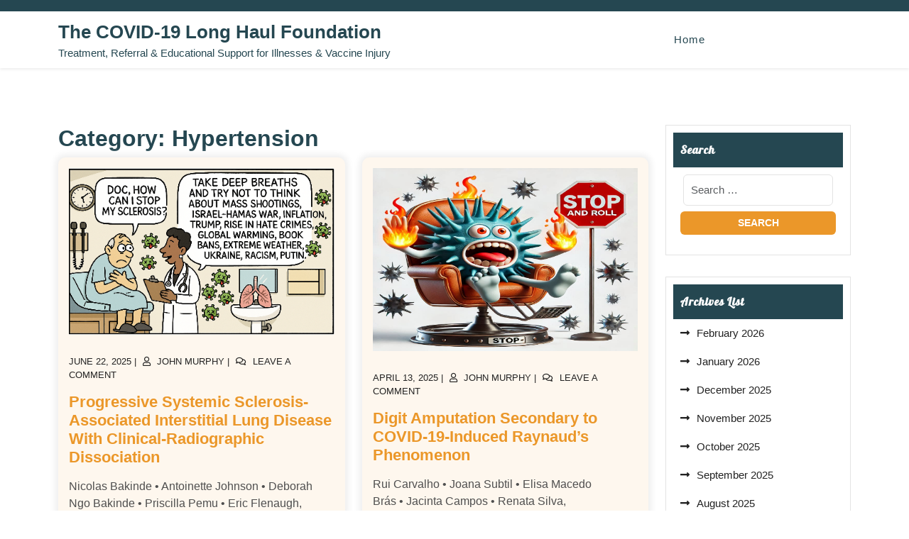

--- FILE ---
content_type: text/html; charset=UTF-8
request_url: https://cov19longhaulfoundation.org/?cat=227
body_size: 38560
content:
<!doctype html>
<html lang="en-US">
<head>
    <meta charset="UTF-8">
    <meta name="viewport" content="width=device-width, initial-scale=1">
    <title>Hypertension &#8211; The COVID-19 Long Haul Foundation</title>
<meta name='robots' content='max-image-preview:large' />
<link rel="alternate" type="application/rss+xml" title="The COVID-19 Long Haul Foundation &raquo; Feed" href="https://cov19longhaulfoundation.org/?feed=rss2" />
<link rel="alternate" type="application/rss+xml" title="The COVID-19 Long Haul Foundation &raquo; Comments Feed" href="https://cov19longhaulfoundation.org/?feed=comments-rss2" />
<link rel="alternate" type="application/rss+xml" title="The COVID-19 Long Haul Foundation &raquo; Hypertension Category Feed" href="https://cov19longhaulfoundation.org/?feed=rss2&#038;cat=227" />
<style id='wp-img-auto-sizes-contain-inline-css' type='text/css'>
img:is([sizes=auto i],[sizes^="auto," i]){contain-intrinsic-size:3000px 1500px}
/*# sourceURL=wp-img-auto-sizes-contain-inline-css */
</style>
<link rel='stylesheet' id='formidable-css' href='https://cov19longhaulfoundation.org/wp-content/plugins/formidable/css/formidableforms.css?ver=1141444' type='text/css' media='all' />
<style id='wp-emoji-styles-inline-css' type='text/css'>

	img.wp-smiley, img.emoji {
		display: inline !important;
		border: none !important;
		box-shadow: none !important;
		height: 1em !important;
		width: 1em !important;
		margin: 0 0.07em !important;
		vertical-align: -0.1em !important;
		background: none !important;
		padding: 0 !important;
	}
/*# sourceURL=wp-emoji-styles-inline-css */
</style>
<style id='wp-block-library-inline-css' type='text/css'>
:root{--wp-block-synced-color:#7a00df;--wp-block-synced-color--rgb:122,0,223;--wp-bound-block-color:var(--wp-block-synced-color);--wp-editor-canvas-background:#ddd;--wp-admin-theme-color:#007cba;--wp-admin-theme-color--rgb:0,124,186;--wp-admin-theme-color-darker-10:#006ba1;--wp-admin-theme-color-darker-10--rgb:0,107,160.5;--wp-admin-theme-color-darker-20:#005a87;--wp-admin-theme-color-darker-20--rgb:0,90,135;--wp-admin-border-width-focus:2px}@media (min-resolution:192dpi){:root{--wp-admin-border-width-focus:1.5px}}.wp-element-button{cursor:pointer}:root .has-very-light-gray-background-color{background-color:#eee}:root .has-very-dark-gray-background-color{background-color:#313131}:root .has-very-light-gray-color{color:#eee}:root .has-very-dark-gray-color{color:#313131}:root .has-vivid-green-cyan-to-vivid-cyan-blue-gradient-background{background:linear-gradient(135deg,#00d084,#0693e3)}:root .has-purple-crush-gradient-background{background:linear-gradient(135deg,#34e2e4,#4721fb 50%,#ab1dfe)}:root .has-hazy-dawn-gradient-background{background:linear-gradient(135deg,#faaca8,#dad0ec)}:root .has-subdued-olive-gradient-background{background:linear-gradient(135deg,#fafae1,#67a671)}:root .has-atomic-cream-gradient-background{background:linear-gradient(135deg,#fdd79a,#004a59)}:root .has-nightshade-gradient-background{background:linear-gradient(135deg,#330968,#31cdcf)}:root .has-midnight-gradient-background{background:linear-gradient(135deg,#020381,#2874fc)}:root{--wp--preset--font-size--normal:16px;--wp--preset--font-size--huge:42px}.has-regular-font-size{font-size:1em}.has-larger-font-size{font-size:2.625em}.has-normal-font-size{font-size:var(--wp--preset--font-size--normal)}.has-huge-font-size{font-size:var(--wp--preset--font-size--huge)}.has-text-align-center{text-align:center}.has-text-align-left{text-align:left}.has-text-align-right{text-align:right}.has-fit-text{white-space:nowrap!important}#end-resizable-editor-section{display:none}.aligncenter{clear:both}.items-justified-left{justify-content:flex-start}.items-justified-center{justify-content:center}.items-justified-right{justify-content:flex-end}.items-justified-space-between{justify-content:space-between}.screen-reader-text{border:0;clip-path:inset(50%);height:1px;margin:-1px;overflow:hidden;padding:0;position:absolute;width:1px;word-wrap:normal!important}.screen-reader-text:focus{background-color:#ddd;clip-path:none;color:#444;display:block;font-size:1em;height:auto;left:5px;line-height:normal;padding:15px 23px 14px;text-decoration:none;top:5px;width:auto;z-index:100000}html :where(.has-border-color){border-style:solid}html :where([style*=border-top-color]){border-top-style:solid}html :where([style*=border-right-color]){border-right-style:solid}html :where([style*=border-bottom-color]){border-bottom-style:solid}html :where([style*=border-left-color]){border-left-style:solid}html :where([style*=border-width]){border-style:solid}html :where([style*=border-top-width]){border-top-style:solid}html :where([style*=border-right-width]){border-right-style:solid}html :where([style*=border-bottom-width]){border-bottom-style:solid}html :where([style*=border-left-width]){border-left-style:solid}html :where(img[class*=wp-image-]){height:auto;max-width:100%}:where(figure){margin:0 0 1em}html :where(.is-position-sticky){--wp-admin--admin-bar--position-offset:var(--wp-admin--admin-bar--height,0px)}@media screen and (max-width:600px){html :where(.is-position-sticky){--wp-admin--admin-bar--position-offset:0px}}

/*# sourceURL=wp-block-library-inline-css */
</style><style id='global-styles-inline-css' type='text/css'>
:root{--wp--preset--aspect-ratio--square: 1;--wp--preset--aspect-ratio--4-3: 4/3;--wp--preset--aspect-ratio--3-4: 3/4;--wp--preset--aspect-ratio--3-2: 3/2;--wp--preset--aspect-ratio--2-3: 2/3;--wp--preset--aspect-ratio--16-9: 16/9;--wp--preset--aspect-ratio--9-16: 9/16;--wp--preset--color--black: #000000;--wp--preset--color--cyan-bluish-gray: #abb8c3;--wp--preset--color--white: #ffffff;--wp--preset--color--pale-pink: #f78da7;--wp--preset--color--vivid-red: #cf2e2e;--wp--preset--color--luminous-vivid-orange: #ff6900;--wp--preset--color--luminous-vivid-amber: #fcb900;--wp--preset--color--light-green-cyan: #7bdcb5;--wp--preset--color--vivid-green-cyan: #00d084;--wp--preset--color--pale-cyan-blue: #8ed1fc;--wp--preset--color--vivid-cyan-blue: #0693e3;--wp--preset--color--vivid-purple: #9b51e0;--wp--preset--gradient--vivid-cyan-blue-to-vivid-purple: linear-gradient(135deg,rgb(6,147,227) 0%,rgb(155,81,224) 100%);--wp--preset--gradient--light-green-cyan-to-vivid-green-cyan: linear-gradient(135deg,rgb(122,220,180) 0%,rgb(0,208,130) 100%);--wp--preset--gradient--luminous-vivid-amber-to-luminous-vivid-orange: linear-gradient(135deg,rgb(252,185,0) 0%,rgb(255,105,0) 100%);--wp--preset--gradient--luminous-vivid-orange-to-vivid-red: linear-gradient(135deg,rgb(255,105,0) 0%,rgb(207,46,46) 100%);--wp--preset--gradient--very-light-gray-to-cyan-bluish-gray: linear-gradient(135deg,rgb(238,238,238) 0%,rgb(169,184,195) 100%);--wp--preset--gradient--cool-to-warm-spectrum: linear-gradient(135deg,rgb(74,234,220) 0%,rgb(151,120,209) 20%,rgb(207,42,186) 40%,rgb(238,44,130) 60%,rgb(251,105,98) 80%,rgb(254,248,76) 100%);--wp--preset--gradient--blush-light-purple: linear-gradient(135deg,rgb(255,206,236) 0%,rgb(152,150,240) 100%);--wp--preset--gradient--blush-bordeaux: linear-gradient(135deg,rgb(254,205,165) 0%,rgb(254,45,45) 50%,rgb(107,0,62) 100%);--wp--preset--gradient--luminous-dusk: linear-gradient(135deg,rgb(255,203,112) 0%,rgb(199,81,192) 50%,rgb(65,88,208) 100%);--wp--preset--gradient--pale-ocean: linear-gradient(135deg,rgb(255,245,203) 0%,rgb(182,227,212) 50%,rgb(51,167,181) 100%);--wp--preset--gradient--electric-grass: linear-gradient(135deg,rgb(202,248,128) 0%,rgb(113,206,126) 100%);--wp--preset--gradient--midnight: linear-gradient(135deg,rgb(2,3,129) 0%,rgb(40,116,252) 100%);--wp--preset--font-size--small: 13px;--wp--preset--font-size--medium: 20px;--wp--preset--font-size--large: 36px;--wp--preset--font-size--x-large: 42px;--wp--preset--spacing--20: 0.44rem;--wp--preset--spacing--30: 0.67rem;--wp--preset--spacing--40: 1rem;--wp--preset--spacing--50: 1.5rem;--wp--preset--spacing--60: 2.25rem;--wp--preset--spacing--70: 3.38rem;--wp--preset--spacing--80: 5.06rem;--wp--preset--shadow--natural: 6px 6px 9px rgba(0, 0, 0, 0.2);--wp--preset--shadow--deep: 12px 12px 50px rgba(0, 0, 0, 0.4);--wp--preset--shadow--sharp: 6px 6px 0px rgba(0, 0, 0, 0.2);--wp--preset--shadow--outlined: 6px 6px 0px -3px rgb(255, 255, 255), 6px 6px rgb(0, 0, 0);--wp--preset--shadow--crisp: 6px 6px 0px rgb(0, 0, 0);}:where(.is-layout-flex){gap: 0.5em;}:where(.is-layout-grid){gap: 0.5em;}body .is-layout-flex{display: flex;}.is-layout-flex{flex-wrap: wrap;align-items: center;}.is-layout-flex > :is(*, div){margin: 0;}body .is-layout-grid{display: grid;}.is-layout-grid > :is(*, div){margin: 0;}:where(.wp-block-columns.is-layout-flex){gap: 2em;}:where(.wp-block-columns.is-layout-grid){gap: 2em;}:where(.wp-block-post-template.is-layout-flex){gap: 1.25em;}:where(.wp-block-post-template.is-layout-grid){gap: 1.25em;}.has-black-color{color: var(--wp--preset--color--black) !important;}.has-cyan-bluish-gray-color{color: var(--wp--preset--color--cyan-bluish-gray) !important;}.has-white-color{color: var(--wp--preset--color--white) !important;}.has-pale-pink-color{color: var(--wp--preset--color--pale-pink) !important;}.has-vivid-red-color{color: var(--wp--preset--color--vivid-red) !important;}.has-luminous-vivid-orange-color{color: var(--wp--preset--color--luminous-vivid-orange) !important;}.has-luminous-vivid-amber-color{color: var(--wp--preset--color--luminous-vivid-amber) !important;}.has-light-green-cyan-color{color: var(--wp--preset--color--light-green-cyan) !important;}.has-vivid-green-cyan-color{color: var(--wp--preset--color--vivid-green-cyan) !important;}.has-pale-cyan-blue-color{color: var(--wp--preset--color--pale-cyan-blue) !important;}.has-vivid-cyan-blue-color{color: var(--wp--preset--color--vivid-cyan-blue) !important;}.has-vivid-purple-color{color: var(--wp--preset--color--vivid-purple) !important;}.has-black-background-color{background-color: var(--wp--preset--color--black) !important;}.has-cyan-bluish-gray-background-color{background-color: var(--wp--preset--color--cyan-bluish-gray) !important;}.has-white-background-color{background-color: var(--wp--preset--color--white) !important;}.has-pale-pink-background-color{background-color: var(--wp--preset--color--pale-pink) !important;}.has-vivid-red-background-color{background-color: var(--wp--preset--color--vivid-red) !important;}.has-luminous-vivid-orange-background-color{background-color: var(--wp--preset--color--luminous-vivid-orange) !important;}.has-luminous-vivid-amber-background-color{background-color: var(--wp--preset--color--luminous-vivid-amber) !important;}.has-light-green-cyan-background-color{background-color: var(--wp--preset--color--light-green-cyan) !important;}.has-vivid-green-cyan-background-color{background-color: var(--wp--preset--color--vivid-green-cyan) !important;}.has-pale-cyan-blue-background-color{background-color: var(--wp--preset--color--pale-cyan-blue) !important;}.has-vivid-cyan-blue-background-color{background-color: var(--wp--preset--color--vivid-cyan-blue) !important;}.has-vivid-purple-background-color{background-color: var(--wp--preset--color--vivid-purple) !important;}.has-black-border-color{border-color: var(--wp--preset--color--black) !important;}.has-cyan-bluish-gray-border-color{border-color: var(--wp--preset--color--cyan-bluish-gray) !important;}.has-white-border-color{border-color: var(--wp--preset--color--white) !important;}.has-pale-pink-border-color{border-color: var(--wp--preset--color--pale-pink) !important;}.has-vivid-red-border-color{border-color: var(--wp--preset--color--vivid-red) !important;}.has-luminous-vivid-orange-border-color{border-color: var(--wp--preset--color--luminous-vivid-orange) !important;}.has-luminous-vivid-amber-border-color{border-color: var(--wp--preset--color--luminous-vivid-amber) !important;}.has-light-green-cyan-border-color{border-color: var(--wp--preset--color--light-green-cyan) !important;}.has-vivid-green-cyan-border-color{border-color: var(--wp--preset--color--vivid-green-cyan) !important;}.has-pale-cyan-blue-border-color{border-color: var(--wp--preset--color--pale-cyan-blue) !important;}.has-vivid-cyan-blue-border-color{border-color: var(--wp--preset--color--vivid-cyan-blue) !important;}.has-vivid-purple-border-color{border-color: var(--wp--preset--color--vivid-purple) !important;}.has-vivid-cyan-blue-to-vivid-purple-gradient-background{background: var(--wp--preset--gradient--vivid-cyan-blue-to-vivid-purple) !important;}.has-light-green-cyan-to-vivid-green-cyan-gradient-background{background: var(--wp--preset--gradient--light-green-cyan-to-vivid-green-cyan) !important;}.has-luminous-vivid-amber-to-luminous-vivid-orange-gradient-background{background: var(--wp--preset--gradient--luminous-vivid-amber-to-luminous-vivid-orange) !important;}.has-luminous-vivid-orange-to-vivid-red-gradient-background{background: var(--wp--preset--gradient--luminous-vivid-orange-to-vivid-red) !important;}.has-very-light-gray-to-cyan-bluish-gray-gradient-background{background: var(--wp--preset--gradient--very-light-gray-to-cyan-bluish-gray) !important;}.has-cool-to-warm-spectrum-gradient-background{background: var(--wp--preset--gradient--cool-to-warm-spectrum) !important;}.has-blush-light-purple-gradient-background{background: var(--wp--preset--gradient--blush-light-purple) !important;}.has-blush-bordeaux-gradient-background{background: var(--wp--preset--gradient--blush-bordeaux) !important;}.has-luminous-dusk-gradient-background{background: var(--wp--preset--gradient--luminous-dusk) !important;}.has-pale-ocean-gradient-background{background: var(--wp--preset--gradient--pale-ocean) !important;}.has-electric-grass-gradient-background{background: var(--wp--preset--gradient--electric-grass) !important;}.has-midnight-gradient-background{background: var(--wp--preset--gradient--midnight) !important;}.has-small-font-size{font-size: var(--wp--preset--font-size--small) !important;}.has-medium-font-size{font-size: var(--wp--preset--font-size--medium) !important;}.has-large-font-size{font-size: var(--wp--preset--font-size--large) !important;}.has-x-large-font-size{font-size: var(--wp--preset--font-size--x-large) !important;}
/*# sourceURL=global-styles-inline-css */
</style>

<style id='classic-theme-styles-inline-css' type='text/css'>
/*! This file is auto-generated */
.wp-block-button__link{color:#fff;background-color:#32373c;border-radius:9999px;box-shadow:none;text-decoration:none;padding:calc(.667em + 2px) calc(1.333em + 2px);font-size:1.125em}.wp-block-file__button{background:#32373c;color:#fff;text-decoration:none}
/*# sourceURL=/wp-includes/css/classic-themes.min.css */
</style>
<link rel='stylesheet' id='SFSImainCss-css' href='https://cov19longhaulfoundation.org/wp-content/plugins/ultimate-social-media-icons/css/sfsi-style.css?ver=2.9.6' type='text/css' media='all' />
<link rel='stylesheet' id='wpsd-selectize-css' href='https://cov19longhaulfoundation.org/wp-content/plugins/wp-stripe-donation/assets/css/selectize.bootstrap3.min.css?ver=3.3.0' type='text/css' media='' />
<link rel='stylesheet' id='wpsd-front-css' href='https://cov19longhaulfoundation.org/wp-content/plugins/wp-stripe-donation/assets/css/wpsd-front.css?ver=3.3.0' type='text/css' media='' />
<link rel='stylesheet' id='bootstrap-css-css' href='https://cov19longhaulfoundation.org/wp-content/themes/charity-zone/assets/css/bootstrap.css?ver=6.9' type='text/css' media='all' />
<link rel='stylesheet' id='ngo-non-profit-style-css' href='https://cov19longhaulfoundation.org/wp-content/themes/charity-zone/style.css?ver=1.0.4' type='text/css' media='all' />
<link rel='stylesheet' id='lato-css' href='https://cov19longhaulfoundation.org/wp-content/fonts/f5b3e320b10468f9ab531aeeec8da4f9.css?ver=1.0' type='text/css' media='all' />
<link rel='stylesheet' id='lobster-css' href='https://cov19longhaulfoundation.org/wp-content/fonts/82eb3c2f512a624ca2ced274f52da3f3.css?ver=1.0' type='text/css' media='all' />
<link rel='stylesheet' id='charity-zone-block-editor-style-css' href='https://cov19longhaulfoundation.org/wp-content/themes/charity-zone/assets/css/block-editor-style.css?ver=6.9' type='text/css' media='all' />
<link rel='stylesheet' id='fontawesome-style-css' href='https://cov19longhaulfoundation.org/wp-content/themes/charity-zone/assets/css/fontawesome/css/all.css?ver=6.9' type='text/css' media='all' />
<link rel='stylesheet' id='owl.carousel-style-css' href='https://cov19longhaulfoundation.org/wp-content/themes/charity-zone/assets/css/owl.carousel.css?ver=6.9' type='text/css' media='all' />
<link rel='stylesheet' id='charity-zone-style-css' href='https://cov19longhaulfoundation.org/wp-content/themes/ngo-non-profit/style.css?ver=6.9' type='text/css' media='all' />
<style id='charity-zone-style-inline-css' type='text/css'>
#button{right: 20px;}#top-slider .slider-box img{opacity: ;}.woocommerce ul.products li.product .onsale{left: auto; right: 15px;}#colophon{background-attachment: scroll !important; background-position: center !important;}#colophon h5, h5.footer-column-widget-title{text-align: left;}#colophon ul, #colophon p, .tagcloud, .widget{text-align: left;}.footer-menu-left{text-align: center;}.main-navigation .menu > li > a{text-transform:Capitalize;}.slider-inner-box, #top-slider .slider-inner-box p{text-align : center;}

	.custom-logo-link img{
			max-height: 24px;
		 }
		.navbar-brand,.sidebar button[type="submit"],.sticky .entry-title::before,.donate-btn a,.main-navigation .menu > li > a:hover,.main-navigation .sub-menu,#button,.sidebar input[type="submit"],.comment-respond input#submit,.post-navigation .nav-previous a:hover, .post-navigation .nav-next a:hover, .posts-navigation .nav-previous a:hover, .posts-navigation .nav-next a:hover,.woocommerce .woocommerce-ordering select,.woocommerce ul.products li.product .onsale, .woocommerce span.onsale,.pro-button a, .woocommerce #respond input#submit, .woocommerce a.button, .woocommerce button.button, .woocommerce input.button, .woocommerce #respond input#submit.alt, .woocommerce a.button.alt, .woocommerce button.button.alt, .woocommerce input.button.alt,.wp-block-button__link,.serv-box:hover,.woocommerce-account .woocommerce-MyAccount-navigation ul li,.btn-primary,.toggle-nav.mobile-menu button,thead,a.added_to_cart.wc-forward{
			background: ;
		}
		@media screen and (max-width:1000px){
	         .sidenav #site-navigation {
	        background: ;
	 		}
		}
		a,.sidebar a:hover,#colophon a:hover, #colophon a:focus,p.price, .woocommerce ul.products li.product .price, .woocommerce div.product p.price, .woocommerce div.product span.price,.woocommerce-message::before, .woocommerce-info::before,.slider-inner-box a h2,.social-link i,.socialmedia i, #colophon h5 {
			color: ;
		}
		.woocommerce-message, .woocommerce-info,.wp-block-pullquote,.wp-block-quote, .wp-block-quote:not(.is-large):not(.is-style-large), .wp-block-pullquote,.btn-primary,.sidebar th, #theme-sidebar td{
			border-color: ;
		}
		.has-black-background-color,.has-black-color,#button:hover,#button:active,.main-navigation .sub-menu > li > a:hover, .main-navigation .sub-menu > li > a:focus,#colophon,.sidebar h5,.socialmedia,.donate-btn a:hover,.woocommerce-account .woocommerce-MyAccount-navigation ul li:hover,.woocommerce .woocommerce-error .button:hover, .woocommerce .woocommerce-info .button:hover, .woocommerce .woocommerce-message .button:hover, .woocommerce-page .woocommerce-error .button:hover, .woocommerce-page .woocommerce-info .button, .woocommerce-page .woocommerce-message .button:hover,.woocommerce button.button:hover,.comment-respond input#submit:hover,.woocommerce a.button:hover,.woocommerce a.button.alt:hover,.woocommerce button.button:hover,.woocommerce button.button.alt:hover,a.added_to_cart.wc-forward:hover{
			background: ;
		}
		.main-navigation .menu > li > a,.custom-header .bg-gradient .centered a button,.custom-header .bg-gradient .centered a button,h1,h2,h3,h4,h5,h6,.serv-box a{
			color: ;
		}
		.woocommerce .quantity .qty{
			border-color: ;
		}
		.loading, .loading2{
			background-color: #000000;
		 }
		 @keyframes loading {
		  0%,
		  100% {
		  	transform: translatey(-2.5rem);
		    background-color: #ffffff;
		  }
		  50% {
		  	transform: translatey(2.5rem);
		    background-color: #ff5722;
		  }
		}
		.load hr {
			background-color: ;
		}
	
.stick_header{position: static;}
/*# sourceURL=charity-zone-style-inline-css */
</style>
<script type="text/javascript" src="https://cov19longhaulfoundation.org/wp-includes/js/jquery/jquery.min.js?ver=3.7.1" id="jquery-core-js"></script>
<script type="text/javascript" src="https://cov19longhaulfoundation.org/wp-includes/js/jquery/jquery-migrate.min.js?ver=3.4.1" id="jquery-migrate-js"></script>
<script type="text/javascript" src="https://cov19longhaulfoundation.org/wp-content/plugins/wp-stripe-donation/assets/js/selectize.min.js?ver=3.3.0" id="wbg-selectize-js"></script>
<link rel="https://api.w.org/" href="https://cov19longhaulfoundation.org/index.php?rest_route=/" /><link rel="alternate" title="JSON" type="application/json" href="https://cov19longhaulfoundation.org/index.php?rest_route=/wp/v2/categories/227" /><link rel="EditURI" type="application/rsd+xml" title="RSD" href="https://cov19longhaulfoundation.org/xmlrpc.php?rsd" />
<meta name="generator" content="WordPress 6.9" />
<meta name="follow.[base64]" content="FAPLyvPqAcqwhze26cyn"/><meta property="og:image:secure_url" content="https://cov19longhaulfoundation.org/wp-content/uploads/2025/06/sclerosis.png" data-id="sfsi"><meta property="twitter:card" content="summary_large_image" data-id="sfsi"><meta property="twitter:image" content="https://cov19longhaulfoundation.org/wp-content/uploads/2025/06/sclerosis.png" data-id="sfsi"><meta property="og:image:type" content="" data-id="sfsi" /><meta property="og:image:width" content="478" data-id="sfsi" /><meta property="og:image:height" content="301" data-id="sfsi" /><meta property="og:url" content="https://cov19longhaulfoundation.org/?p=12580" data-id="sfsi" /><meta property="og:description" content="
Nicolas Bakinde • Antoinette Johnson • Deborah Ngo Bakinde • Priscilla Pemu • Eric Flenaugh, DOI: 10.7759/cureus.86412 



Abstract



Systemic sclerosis-associated interstitial lung disease (ILD) is a major contributor to morbidity and mortality in patients with diffuse systemic sclerosis. We present the case of a 47-year-old man with fibrotic non-specific interstitial pneumonia who experienced worsening hypoxemia and dyspnea following COVID-19, despite ongoing treatment with mycophenolate mofetil and prednisone. His oxygen requirement increased from 6-8 L/minute to 15 L/minute at rest, even as imaging showed stable fibrosis with improvement in ground-glass opacities, highlighting a clinical-radiographic dissociation. Given concern for progressive fibrosing ILD, immunosuppression was escalated to intravenous cyclophosphamide. Referral for lung transplantation was delayed due to insurance non-acceptance at the region’s transplant center, compounding the urgency of his decline. This case underscores the importance of timely recognition of progressive ILD, the limitations of radiographic assessment alone, and the impact of systemic barriers on access to life-saving interventions.



Introduction



Systemic sclerosis-associated interstitial lung disease (SSc-ILD), a form of progressive lung scarring caused by autoimmune connective tissue disease, is now recognized as a leading cause of morbidity and mortality in patients with diffuse cutaneous systemic sclerosis. While immunosuppressive therapies such as mycophenolate mofetil are often effective, some patients develop a progressive fibrosing phenotype despite standard treatment&nbsp;[1]. Recognizing early indicators of deterioration, particularly when clinical decline outpaces radiographic findings, is crucial for timely intervention and referral for transplant.



In patients with refractory SSc-ILD, disease progression can be rapid and unpredictable, and lung transplantation may represent the only definitive intervention. However, patients with systemic sclerosis often face multiple barriers to transplant eligibility. These include esophageal dysmotility, pulmonary hypertension, renal dysfunction, and frailty, all of which can delay listing or result in exclusion from consideration. This concern is underscored by findings from a retrospective cohort study at Kyoto University, which reported a 24% waitlist mortality rate among patients with SSc-ILD listed for lung transplantation, with only 34% ultimately undergoing transplant&nbsp;[2]. Even among those who receive a transplant, outcomes remain guarded. A national cohort study reported that patients with SSc-ILD had a 48% higher risk of one-year post-transplant mortality compared to those with non-scleroderma interstitial lung disease (ILD) (hazard ratio = 1.48; 95% confidence interval = 1.01 to 2.17)&nbsp;[3]. These findings reinforce the importance of early transplant referral before irreversible clinical decline occurs.



This case illustrates the complexity of managing refractory SSc-ILD in the post-COVID-19 era and highlights the impact of delayed transplant access due to systemic insurance-related barriers.



Case Presentation



A 47-year-old man with a history of diffuse systemic sclerosis complicated by ILD (non-specific interstitial pneumonia (NSIP) pattern), chronic hypoxemic respiratory failure, and heart failure with recovered ejection fraction presented with worsening dyspnea, increased supplemental oxygen requirements, and productive cough. He had been discharged nine days earlier following an admission for COVID-19 pneumonia, during which he received baricitinib, remdesivir, and dexamethasone. At baseline, he required 6-8 L of oxygen via a nasal cannula at home, but in the days leading up to readmission, he reported needing 13-15 L with minimal exertion.



On presentation, he was tachycardic and hypoxemic but afebrile and hemodynamically stable. Physical examination revealed bibasilar crackles, mechanic’s hands, and skin thickening of the face and extremities. CT imaging demonstrated no pulmonary embolism and interval improvement in ground-glass opacities, though there was stable fibrotic NSIP with traction bronchiectasis and dilation of the main pulmonary artery (Figure&nbsp;1).







Figure&nbsp;1: Axial chest CT.



High-resolution axial CT image demonstrating bilateral subpleural reticulation, traction bronchiectasis, and fibrotic changes consistent with non-specific interstitial pneumonia. These findings are most prominent in the posterior and basilar regions.



Infectious workup, including bacterial cultures, respiratory viral PCR, and fungal biomarkers, was unrevealing aside from a transiently positive SARS-CoV-2 PCR, likely reflecting persistent viral shedding. Laboratory evaluation showed leukocytosis, thrombocytosis, elevated inflammatory markers, and stable renal function.



Despite ongoing treatment with mycophenolate mofetil and prednisone, the patient experienced clinical and functional deterioration. Given concern for progressive fibrotic disease, immunosuppression was escalated to intravenous cyclophosphamide. Lung transplant evaluation was pursued, but the patient’s insurance was not accepted at the region’s primary transplant center, creating a delay in accessing definitive care. His case exemplifies the intersecting clinical and structural barriers that complicate the management of end-stage SSc-ILD.



Diagnostic assessment



In the setting of tachycardia, worsening hypoxemia on high-flow oxygen, and mild respiratory distress, a comprehensive diagnostic assessment was performed to evaluate for infectious, inflammatory, cardiac, or fibrotic progression.



Laboratory evaluation revealed persistent leukocytosis (peak white blood cell count of 19.1 × 10⁹/L) and thrombocytosis (platelet count up to 621 × 10⁹/L), normocytic anemia (hemoglobin nadir of 8.6 g/dL), and elevated inflammatory markers, including C-reactive protein and lactate dehydrogenase (384 U/L). Procalcitonin was low (0.14 ng/mL), and serum lactate was normal. Renal function remained stable (creatinine of 0.8-1.0 mg/dL), and there was no laboratory evidence of scleroderma renal crisis. Cardiac biomarkers showed a mildly elevated brain natriuretic peptide (449 pg/mL) and a stable, low-level troponin elevation without ischemic symptoms. A summary of select laboratory results at key timepoints is provided in Table&nbsp;1.



TimepointLaboratory testResultReference rangeOn admissionWBC19.1 × 10⁹/L4.0–11.0 × 10⁹/LHemoglobin8.6 g/dL13.5–17.5 g/dLPlatelets621 × 10⁹/L150–450 × 10⁹/LCRPElevated&lt;5 mg/LLDH384 U/L140–280 U/LTroponinMildly elevated&lt;0.04 ng/mL (assay-specific)BNP449 pg/mL&lt;100 pg/mLCreatinine0.8–1.0 mg/dL0.7–1.3 mg/dLProcalcitonin0.14 ng/mL&lt;0.25 ng/mLDuring prior admissionSARS-CoV-2 PCRTransiently positive&nbsp;



Table&nbsp;1: Select laboratory results at key timepoints.



This table summarizes key laboratory findings during the index admission for progressive hypoxia and in the immediate prior hospitalization for COVID-19 pneumonia. Values are presented alongside standard reference ranges. Labs reflect systemic inflammation, cardiac strain, and stable renal function. A transiently positive SARS-CoV-2 PCR was attributed to persistent viral shedding.



WBC = white blood cell count; CRP = C-reactive protein; LDH = lactate dehydrogenase; BNP = brain natriuretic peptide



Electrocardiographic assessment on admission showed sinus tachycardia (heart rate of 104 beats/minute), probable left atrial enlargement, borderline repolarization abnormalities in the lateral leads, and a prolonged QTc (474 ms). Compared to a baseline EKG obtained one month prior (showing normal sinus rhythm and QTc of 422 ms), these findings reflected evolving cardiopulmonary stress in the context of progressive hypoxemia and elevated cardiac biomarkers (Figure&nbsp;2).







Figure&nbsp;2: Baseline and admission electrocardiograms demonstrating evolving cardiopulmonary stress (paper speed: 25 mm/s, calibration: 10 mm/mV).



(A) EKG obtained approximately one month before admission, showing normal sinus rhythm (heart rate: 93 beats/minute), normal intervals, and a QTc of 422 ms. (B) EKG on admission with sinus tachycardia (heart rate: 104 beats/minute), probable left atrial enlargement, borderline repolarization abnormalities in the lateral leads, and QTc prolongation to 474 ms. These findings reflect evolving cardiac strain in the setting of worsening hypoxia and systemic disease progression.



A CT pulmonary angiogram (Figure&nbsp;3) ruled out pulmonary embolism and demonstrated stable fibrotic changes with interval improvement in ground-glass opacities, residual consolidation in the right upper lobe, and a dilated main pulmonary artery.







Figure&nbsp;3: Coronal chest CT.



Coronal CT view showing diffuse fibrotic changes with lower lobe predominance, volume loss, and architectural distortion. The main pulmonary artery appears dilated, raising concern for pulmonary hypertension associated with progressive fibrotic interstitial lung disease.



These findings were consistent with the progression of underlying fibrotic ILD and possible pulmonary hypertension. Figure&nbsp;4&nbsp;further illustrates the basilar predominance of fibrosis and traction bronchiectasis on sagittal views, consistent with fibrotic NSIP without definitive honeycombing.







Figure&nbsp;4: Sagittal chest CT.



Sagittal reconstruction highlighting basilar-predominant fibrosis with traction bronchiectasis. No definitive honeycombing is seen. The distribution and imaging features are consistent with a fibrotic non-specific interstitial pneumonia pattern.



Serial chest radiographs showed no acute changes. Microbiologic workup, including blood cultures, respiratory viral panel, urine antigens (Legionella&nbsp;and&nbsp;Streptococcus pneumoniae), and serum β-D-glucan (Fungitell assay), was negative. SARS-CoV-2 PCR was intermittently positive but was interpreted as persistent shedding following recent COVID-19 infection. Autoimmune workup, including prior myositis panel, antinuclear antibody, anti-Scl-70, and anticentromere antibody, remained consistent with known diffuse systemic sclerosis.



Taken together, the diagnostic findings supported a picture of progressive fibrotic ILD rather than an acute infectious process, guiding the team toward escalation of immunosuppressive therapy and lung transplant referral.



Therapeutic intervention



At the time of admission, the patient was maintained on his chronic immunosuppressive regimen of mycophenolate mofetil 1,500 mg twice daily and prednisone 20 mg daily. Given his significant oxygen requirement (up to 15 L/minute) and minimal exertional tolerance, he was managed with high-flow oxygen via a face mask per his preference, chest physiotherapy, bronchodilators, and supportive care. Diuresis was attempted to optimize pulmonary status, and empiric antibiotics were initially deferred due to low clinical suspicion for infection.



Given his ongoing clinical deterioration despite standard therapy and no evidence of an infectious trigger, a multidisciplinary team, including pulmonology, rheumatology, and infectious disease, agreed to escalate immunosuppression. Intravenous cyclophosphamide was initiated at a dose of 750 mg with a plan for monthly infusions for six months, following established protocols for refractory SSc-ILD. Prednisone was cautiously increased to 30 mg daily with close monitoring, acknowledging the heightened risk of scleroderma renal crisis. The patient remained normotensive during admission and continued his baseline antihypertensive regimen (sacubitril-valsartan 24/26 mg twice daily, carvedilol 25 mg twice daily, and nifedipine ER 90 mg daily) for blood pressure control and renal protection. Dapagliflozin (Farxiga) 10 mg daily was also continued for heart failure support, and mycophenolate mofetil was temporarily maintained during the initiation of cyclophosphamide, with plans to taper based on tolerability and response.



Referral for lung transplantation evaluation was initiated; however, the process was delayed when it became clear that the patient’s insurance was not accepted at the local tertiary transplant center. Plans were made to establish care at an alternate center, but the delay underscored a major barrier in securing timely, definitive treatment.



Discussion



SSc-ILD has become a leading cause of morbidity and mortality among patients with diffuse cutaneous disease, reflecting a shift from earlier decades when renal crisis and pulmonary hypertension were more dominant contributors&nbsp;[1,4]. Although mycophenolate mofetil has emerged as the preferred first-line treatment&nbsp;[5], a subset of patients experience disease progression despite appropriate therapy. This case exemplifies the complexity of managing refractory SSc-ILD and the consequences of delays in definitive care.



The patient’s clinical trajectory, marked by worsening dyspnea, rising oxygen needs, and diminished functional capacity, occurred despite adherence to mycophenolate mofetil and low-dose prednisone.&nbsp;At approximately one month into therapy, he reported persistent dyspnea without evidence of infection, prompting an increase in mycophenolate mofetil to 1,500 mg twice daily. A summary of key clinical events and interventions is presented in Table&nbsp;2.



Relative timeEvent/ContextTherapeutic interventionBaselineDiagnosis of diffuse SSc-ILD (NSIP pattern), esophageal dysmotility, Raynaud’sPrednisone 30 mg daily; mycophenolate mofetil 500 mg BID+1 monthSymptom flare without infectionMycophenolate increased to 1,500 mg BID+2 monthsHospitalization for herpes zoster and ILD exacerbationMycophenolate held; methotrexate started; 4 L oxygen+5 monthsMethotrexate discontinued due to affordabilityMycophenolate resumed at 1,500 mg BID+6 monthsProgressive dyspnea after presumed CAPHome oxygen increased to 5 L/minute+7 monthsCT chest showed fibrotic progressionContinued immunosuppression+8–9 monthsWorsening oxygen requirementsHome oxygen increased to 10 L/minute+10 monthsED presentation with dyspnea; hospitalizedRituximab considered; transplant referral initiated+11 monthsIneligible for transplant at the primary center due to insuranceReferral deferred+11.5 monthsHospitalized with COVID-19Treated with remdesivir and baricitinib+11.6 monthsPost-COVID-19 worsening functional statusHome oxygen increased to 15 L/minute+11.8 monthsReadmission for worsening hypoxiaRHC showed precapillary PH; cyclophosphamide started; prednisone tapered+12 monthsInsurance changed; transplant referral resumedContinued immunosuppressive therapy



Table&nbsp;2: Timeline of clinical course and therapeutic interventions.



Clinical events are presented in relative time from the initial diagnosis of systemic sclerosis-associated interstitial lung disease. This timeline illustrates the evolving symptom burden, oxygen needs, and therapeutic adjustments over a 12-month period, highlighting delays in transplant referral and the impact of post-COVID-19 functional decline.



SSc-ILD =&nbsp;systemic sclerosis-associated interstitial lung disease; ILD =&nbsp;interstitial lung disease; CAP = community-acquired pneumonia; RHC = right heart catheterization; PH =&nbsp;pulmonary hypertension



Although he was less than a year into immunosuppressive treatment, his rapid decline challenged the conventional expectation that response should be judged after 12 months. In similar cases, where physiologic deterioration outpaces radiologic findings, waiting for treatment milestones can risk missing a narrow window for transplant referral.



His disease course aligned with what has been described as a progressive fibrosing ILD phenotype, characterized by unrelenting respiratory symptoms, functional decline, radiographic progression, and early mortality, regardless of the underlying ILD&nbsp;[6]. Recognizing this phenotype early is essential to the timely escalation of therapy and consideration of lung transplantation, as its clinical behavior often mirrors that of idiopathic pulmonary fibrosis&nbsp;[7].



Importantly, the patient’s deterioration followed a recent SARS-CoV-2 infection, raising the possibility that viral injury accelerated his fibrotic burden. Post-viral fibrotic progression has been increasingly reported in ILD populations, particularly in those with underlying autoimmunity. Yet, despite interval radiographic improvement in ground-glass opacities, his oxygen requirement continued to escalate (from 6-8 L/minute to 15 L/minute at rest), highlighting a disconnect between imaging findings and physiologic deterioration. This clinical-radiographic dissociation reinforced the urgency of transplant evaluation. In fibrosing ILDs, disease progression may be evident through worsening symptoms, functional decline, or increasing oxygen requirements, even in the absence of radiographic change&nbsp;[5].



His increasing dependence on supplemental oxygen, rising from 6-8 L at baseline to 15 L at rest, was among the clearest clinical signals of decline. In the absence of other reversible triggers, it reflected worsening gas exchange and underscored the urgency to act.



Immunosuppressive therapy was escalated to intravenous cyclophosphamide, consistent with recommendations from the European League Against Rheumatism (EULAR) for SSc-ILD refractory to mycophenolate mofetil&nbsp;[8], and in line with more recent consensus updates highlighting its continued role in select patients&nbsp;[5]. The increase in prednisone to 30 mg daily was made judiciously, with close monitoring given his elevated risk for scleroderma renal crisis&nbsp;[9]. This nuanced therapeutic balancing act highlights the value and limits&nbsp;of multidisciplinary input&nbsp;[10]. Pulmonology, rheumatology, cardiology, and infectious disease were all engaged, but even this robust coordination could not overcome a system-level obstacle that proved most consequential.



Despite a clear clinical need, the patient was unable to pursue transplant evaluation at the regional referral center because his insurance was not accepted. The delay that followed is more than an administrative inconvenience; it may have directly threatened his transplant eligibility. For patients with fibrosing ILD, disease progression can be non-linear, and delays in evaluation risk accumulating irreversible complications such as pulmonary hypertension, muscle wasting, or malnutrition, all of which may render a patient ineligible by the time access is secured&nbsp;[11].



Repeated hospitalizations also took a visible psychosocial toll. The patient voiced frustration with both the perceived futility of his hospitalizations and lapses in care delivery. These affective dimensions are more than emotional undercurrents; they can undermine trust in the system and influence adherence and follow-up. His experience serves as a reminder that structural inequities do not merely delay care; they erode the therapeutic relationship&nbsp;[12].



This case invites broader reflection. It challenges us to reconsider how we define treatment failure in ILD, how we integrate transplant referral into chronic disease management, and how we structure our health systems to ensure that advanced therapies are equitably accessible. As clinical tools for fibrosing ILD improve, the systems that deliver them must evolve in parallel.



Conclusions



This case illustrates the complex intersection of clinical progression and systemic limitation in the care of a patient with diffuse SSc-ILD. Despite adherence to guideline-directed medical therapy and multidisciplinary management, the patient experienced continued clinical deterioration that ultimately required escalation to intravenous cyclophosphamide. The progression occurred in the setting of a recent COVID-19 infection and was marked by a disconnect between radiographic appearance and functional capacity, highlighting the limitations of imaging as a sole marker of disease activity. Crucially, the patient’s inability to access a lung transplant center due to insurance restrictions delayed definitive care in a disease where timing is often critical. This case underscores not only the clinical challenges of managing refractory SSc-ILD but also the systemic inequities that impact treatment access. As clinicians, recognizing and addressing these barriers is essential to providing equitable and timely care for patients with life-limiting conditions.
" data-id="sfsi" /><meta property="og:title" content="Progressive Systemic Sclerosis-Associated Interstitial Lung Disease With Clinical-Radiographic Dissociation" data-id="sfsi" />
		<style type="text/css">
					</style>
		</head>
<body class="archive category category-hypertension category-227 wp-embed-responsive wp-theme-charity-zone wp-child-theme-ngo-non-profit sfsi_actvite_theme_default hfeed">
        <div id="page" class="site">
        <div class="">
            <a class="skip-link screen-reader-text" href="#skip-content">Skip to content</a>
            <header id="masthead" class="site-header shadow-sm navbar-dark bg-primary">
                <div class="socialmedia">
                    
<div class="container">
	<div class="row">
	  	<div class="col-lg-6 col-md-4 col-sm-4 align-self-center">
	  		<div class="social-link">
		  																					</div>
	  	</div>
		<div class="col-lg-6 col-md-8 col-sm-8 align-self-center">
			<div class="top-info">
				<div class="row">
														</div>
			</div>
		</div>
	</div>
</div>                </div>
                    <div class="head-menu" data-sticky="false">
                        
<div class="container">
    <div class="row">
        <div class="col-lg-3 col-md-3 align-self-center">
            <div class="navbar-brand">
                                                                                                                                  <p class="site-title"><a href="https://cov19longhaulfoundation.org/" rel="home">The COVID-19 Long Haul Foundation</a></p>
                                                                                                                                    <p class="site-description">Treatment, Referral &amp; Educational Support for Illnesses &amp; Vaccine Injury</p>
                                              </div>
        </div>
        <div class="col-lg-7 col-md-6 col-4 align-self-center">
            <div class="toggle-nav mobile-menu">
                <button onclick="charity_zone_openNav()"><i class="fas fa-th"></i></button>
            </div>
            <div id="mySidenav" class="nav sidenav">
                <nav id="site-navigation" class="main-navigation navbar navbar-expand-xl" aria-label="Top Menu">
                    <div class="menu-mainmenu-container"><ul id="menu-mainmenu" class="menu"><li id="menu-item-8858" class="menu-item menu-item-type-custom menu-item-object-custom menu-item-has-children menu-item-8858"><a href="http://wp.cov19longhaulfoundation.org">Home</a>
<ul class="sub-menu">
	<li id="menu-item-8973" class="menu-item menu-item-type-post_type menu-item-object-page menu-item-8973"><a href="https://cov19longhaulfoundation.org/?page_id=6137">About</a></li>
	<li id="menu-item-8969" class="menu-item menu-item-type-post_type menu-item-object-page menu-item-8969"><a href="https://cov19longhaulfoundation.org/?page_id=27">COVID Library</a></li>
	<li id="menu-item-8863" class="menu-item menu-item-type-custom menu-item-object-custom menu-item-8863"><a href="http://social.cov19longhaulfoundation.org/">Network Direct Access</a></li>
	<li id="menu-item-8975" class="menu-item menu-item-type-post_type menu-item-object-page menu-item-8975"><a href="https://cov19longhaulfoundation.org/?page_id=6610">Services</a></li>
	<li id="menu-item-8976" class="menu-item menu-item-type-post_type menu-item-object-page menu-item-has-children menu-item-8976"><a href="https://cov19longhaulfoundation.org/?page_id=6120">Support for Long-haul Illnesses</a>
	<ul class="sub-menu">
		<li id="menu-item-8977" class="menu-item menu-item-type-post_type menu-item-object-page menu-item-has-children menu-item-8977"><a href="https://cov19longhaulfoundation.org/?page_id=6743">Treatment and Referral Sites</a>
		<ul class="sub-menu">
			<li id="menu-item-8980" class="menu-item menu-item-type-post_type menu-item-object-page menu-item-8980"><a target="_blank" rel="everest_form id6832" href="https://cov19longhaulfoundation.org/?page_id=6825">Get Help With Referral</a></li>
			<li id="menu-item-8981" class="menu-item menu-item-type-post_type menu-item-object-page menu-item-8981"><a href="https://cov19longhaulfoundation.org/?page_id=6838">Find Long-haul Care Programs in Each State</a></li>
		</ul>
</li>
		<li id="menu-item-8978" class="menu-item menu-item-type-post_type menu-item-object-page menu-item-8978"><a href="https://cov19longhaulfoundation.org/?page_id=6771">Long-haul Sponsored Research</a></li>
		<li id="menu-item-8979" class="menu-item menu-item-type-post_type menu-item-object-page menu-item-8979"><a target="_blank" href="https://cov19longhaulfoundation.org/?page_id=6776" title="http://social.cov19longhaulfoundation.org/">The COVID-19 Long-haul Support Network</a></li>
	</ul>
</li>
	<li id="menu-item-8974" class="menu-item menu-item-type-post_type menu-item-object-page menu-item-8974"><a href="https://cov19longhaulfoundation.org/?page_id=6594">COVID-19 Overview</a></li>
	<li id="menu-item-8862" class="menu-item menu-item-type-post_type menu-item-object-page menu-item-8862"><a href="https://cov19longhaulfoundation.org/?page_id=8861">Privacy Policy</a></li>
</ul>
</li>
</ul></div>                </nav>
                <a href="javascript:void(0)" class="closebtn mobile-menu" onclick="charity_zone_closeNav()"><i class="fas fa-times"></i></a>
            </div>
        </div>
        <div class="col-lg-2 col-md-3 col-8 donate-btn align-self-center">
                    </div>
    </div>
</div>
                    </div>
            </header>

    <div id="skip-content" class="container">
        <div class="row mb-5">
                        <div id="primary" class="content-area col-lg-9 col-md-8">
                <main id="main" class="site-main module-border-wrap">
                    <div class="row">
                        
                            <header class="page-header">
                                <h2 class="page-title">Category: <span>Hypertension</span></h2>                            </header>

                            
<div class="col-lg-6 col-md-6">
    <article id="post-12580" class="article-box post-12580 post type-post status-publish format-standard has-post-thumbnail hentry category-dyspnea category-esophageal-dysmotility category-hypertension category-interstitial-fibrosis category-renal-dysfunction category-shortness-of-breath category-ssc-ild">
                    <img width="478" height="301" src="https://cov19longhaulfoundation.org/wp-content/uploads/2025/06/sclerosis.png" class="attachment-post-thumbnail size-post-thumbnail wp-post-image" alt="" decoding="async" fetchpriority="high" srcset="https://cov19longhaulfoundation.org/wp-content/uploads/2025/06/sclerosis.png 478w, https://cov19longhaulfoundation.org/wp-content/uploads/2025/06/sclerosis-300x189.png 300w" sizes="(max-width: 478px) 100vw, 478px" />                            <div class="meta-info-box my-2">
                                                    <div class="entry-meta">
                        <span class="posted-on"><span class="screen-reader-text">Posted on</span> <a href="https://cov19longhaulfoundation.org/?p=12580" rel="bookmark"><time class="entry-date published" datetime="2025-06-22T12:00:00-04:00">June 22, 2025</time></a></span> | <span class="byline"> <span class="screen-reader-text">Posted on</span> <span class="author vcard"><i class="far fa-user" aria-hidden="true"></i> <a class="url fn n" href="https://cov19longhaulfoundation.org/?author=2">John Murphy</a></span></span> | <span class="comments-link"><i class="far fa-comments" aria-hidden="true"></i> <a href="https://cov19longhaulfoundation.org/?p=12580#respond">Leave a Comment<span class="screen-reader-text"> on Progressive Systemic Sclerosis-Associated Interstitial Lung Disease With Clinical-Radiographic Dissociation</span></a></span>                    </div>
                                        </div>
                <div class="post-summery">
                            <h3 class="entry-title py-2"><a href="https://cov19longhaulfoundation.org/?p=12580" rel="bookmark">Progressive Systemic Sclerosis-Associated Interstitial Lung Disease With Clinical-Radiographic Dissociation</a></h3>                                        <p>Nicolas Bakinde • Antoinette Johnson • Deborah Ngo Bakinde • Priscilla Pemu • Eric Flenaugh, DOI: 10.7759/cureus.86412  Abstract Systemic sclerosis-associated interstitial lung disease (ILD) is a major contributor to morbidity and mortality in patients with diffuse systemic sclerosis. We&hellip;[...]</p>
                                        <a href="https://cov19longhaulfoundation.org/?p=12580" class="btn-text">Read More</a>
                    </div>
    </article>
</div>
<div class="col-lg-6 col-md-6">
    <article id="post-11055" class="article-box post-11055 post type-post status-publish format-standard has-post-thumbnail hentry category-cyanosis category-dyslipidemia category-dyspnea category-edema-symptoms-covid-19 category-hypertension category-hypoxia-covid-19 category-raynauds-syndrome">
                    <img width="615" height="424" src="https://cov19longhaulfoundation.org/wp-content/uploads/2024/12/stoproll.png" class="attachment-post-thumbnail size-post-thumbnail wp-post-image" alt="" decoding="async" srcset="https://cov19longhaulfoundation.org/wp-content/uploads/2024/12/stoproll.png 615w, https://cov19longhaulfoundation.org/wp-content/uploads/2024/12/stoproll-300x207.png 300w" sizes="(max-width: 615px) 100vw, 615px" />                            <div class="meta-info-box my-2">
                                                    <div class="entry-meta">
                        <span class="posted-on"><span class="screen-reader-text">Posted on</span> <a href="https://cov19longhaulfoundation.org/?p=11055" rel="bookmark"><time class="entry-date published" datetime="2025-04-13T06:00:00-04:00">April 13, 2025</time></a></span> | <span class="byline"> <span class="screen-reader-text">Posted on</span> <span class="author vcard"><i class="far fa-user" aria-hidden="true"></i> <a class="url fn n" href="https://cov19longhaulfoundation.org/?author=2">John Murphy</a></span></span> | <span class="comments-link"><i class="far fa-comments" aria-hidden="true"></i> <a href="https://cov19longhaulfoundation.org/?p=11055#respond">Leave a Comment<span class="screen-reader-text"> on Digit Amputation Secondary to COVID-19-Induced Raynaud’s Phenomenon</span></a></span>                    </div>
                                        </div>
                <div class="post-summery">
                            <h3 class="entry-title py-2"><a href="https://cov19longhaulfoundation.org/?p=11055" rel="bookmark">Digit Amputation Secondary to COVID-19-Induced Raynaud’s Phenomenon</a></h3>                                        <p>Rui Carvalho • Joana Subtil • Elisa Macedo Brás • Jacinta Campos • Renata Silva, DOI: 10.7759/cureus.76204  Abstract Raynaud’s phenomenon (RP) is characterized by episodic vasospasm of the small blood vessels, primarily affecting the fingers and toes. Management includes&hellip;[...]</p>
                                        <a href="https://cov19longhaulfoundation.org/?p=11055" class="btn-text">Read More</a>
                    </div>
    </article>
</div>
<div class="col-lg-6 col-md-6">
    <article id="post-10655" class="article-box post-10655 post type-post status-publish format-standard has-post-thumbnail hentry category-brain category-chest-pain category-cognitive-deficit category-diarrhea category-dizziness category-fatigure category-headache-symptoms-covid-19 category-hypertension category-severity category-shortness-of-breath category-smell-taste category-taste-smell category-vomiting">
                    <img width="551" height="342" src="https://cov19longhaulfoundation.org/wp-content/uploads/2024/12/tenttop.png" class="attachment-post-thumbnail size-post-thumbnail wp-post-image" alt="" decoding="async" srcset="https://cov19longhaulfoundation.org/wp-content/uploads/2024/12/tenttop.png 551w, https://cov19longhaulfoundation.org/wp-content/uploads/2024/12/tenttop-300x186.png 300w" sizes="(max-width: 551px) 100vw, 551px" />                            <div class="meta-info-box my-2">
                                                    <div class="entry-meta">
                        <span class="posted-on"><span class="screen-reader-text">Posted on</span> <a href="https://cov19longhaulfoundation.org/?p=10655" rel="bookmark"><time class="entry-date published" datetime="2025-03-31T06:00:00-04:00">March 31, 2025</time></a></span> | <span class="byline"> <span class="screen-reader-text">Posted on</span> <span class="author vcard"><i class="far fa-user" aria-hidden="true"></i> <a class="url fn n" href="https://cov19longhaulfoundation.org/?author=2">John Murphy</a></span></span> | <span class="comments-link"><i class="far fa-comments" aria-hidden="true"></i> <a href="https://cov19longhaulfoundation.org/?p=10655#respond">Leave a Comment<span class="screen-reader-text"> on Northwestern Medicine study shows neurologic symptoms of long COVID differ based on severity of initial COVID-19 infection</span></a></span>                    </div>
                                        </div>
                <div class="post-summery">
                            <h3 class="entry-title py-2"><a href="https://cov19longhaulfoundation.org/?p=10655" rel="bookmark">Northwestern Medicine study shows neurologic symptoms of long COVID differ based on severity of initial COVID-19 infection</a></h3>                                        <p>Patients previously hospitalized for COVID-19 pneumonia showed broad cognitive impairment, while those with mild initial infection not requiring hospitalization mainly had difficulties with attention tasks. A new Northwestern Medicine study&hellip;[...]</p>
                                        <a href="https://cov19longhaulfoundation.org/?p=10655" class="btn-text">Read More</a>
                    </div>
    </article>
</div>
<div class="col-lg-6 col-md-6">
    <article id="post-10443" class="article-box post-10443 post type-post status-publish format-standard has-post-thumbnail hentry category-alzheimers-disease category-basic-research category-cough category-cytokine-storm-covid-19 category-dementia-2 category-fatigure category-hypertension category-joint-pain category-long-haul-disease category-long-term-effects category-memory-deficit category-microclotting category-pasc category-prevention category-recover category-shortness-of-breath category-symptoms-covid-19 category-taste-smell-disturbance category-treatments">
                    <img width="357" height="252" src="https://cov19longhaulfoundation.org/wp-content/uploads/2024/08/thereyet.png" class="attachment-post-thumbnail size-post-thumbnail wp-post-image" alt="" decoding="async" loading="lazy" srcset="https://cov19longhaulfoundation.org/wp-content/uploads/2024/08/thereyet.png 357w, https://cov19longhaulfoundation.org/wp-content/uploads/2024/08/thereyet-300x212.png 300w" sizes="auto, (max-width: 357px) 100vw, 357px" />                            <div class="meta-info-box my-2">
                                                    <div class="entry-meta">
                        <span class="posted-on"><span class="screen-reader-text">Posted on</span> <a href="https://cov19longhaulfoundation.org/?p=10443" rel="bookmark"><time class="entry-date published" datetime="2025-01-20T06:00:00-05:00">January 20, 2025</time></a></span> | <span class="byline"> <span class="screen-reader-text">Posted on</span> <span class="author vcard"><i class="far fa-user" aria-hidden="true"></i> <a class="url fn n" href="https://cov19longhaulfoundation.org/?author=2">John Murphy</a></span></span> | <span class="comments-link"><i class="far fa-comments" aria-hidden="true"></i> <a href="https://cov19longhaulfoundation.org/?p=10443#respond">Leave a Comment<span class="screen-reader-text"> on What Do We Know About Long COVID?</span></a></span>                    </div>
                                        </div>
                <div class="post-summery">
                            <h3 class="entry-title py-2"><a href="https://cov19longhaulfoundation.org/?p=10443" rel="bookmark">What Do We Know About Long COVID?</a></h3>                                        <p>COVID-19 is a respiratory disease caused by an infection with the SARS-CoV-2 virus. The disease causes symptoms such as fever, cough, and shortness of breath. Symptoms can feel much like&hellip;[...]</p>
                                        <a href="https://cov19longhaulfoundation.org/?p=10443" class="btn-text">Read More</a>
                    </div>
    </article>
</div>
<div class="col-lg-6 col-md-6">
    <article id="post-10411" class="article-box post-10411 post type-post status-publish format-standard has-post-thumbnail hentry category-brain category-clots-bleeds category-headache-symptoms-covid-19 category-hypertension category-ischemic-stroke category-vision">
                    <img width="286" height="227" src="https://cov19longhaulfoundation.org/wp-content/uploads/2024/08/waterpipe.png" class="attachment-post-thumbnail size-post-thumbnail wp-post-image" alt="" decoding="async" loading="lazy" />                            <div class="meta-info-box my-2">
                                                    <div class="entry-meta">
                        <span class="posted-on"><span class="screen-reader-text">Posted on</span> <a href="https://cov19longhaulfoundation.org/?p=10411" rel="bookmark"><time class="entry-date published" datetime="2025-01-13T06:00:00-05:00">January 13, 2025</time></a></span> | <span class="byline"> <span class="screen-reader-text">Posted on</span> <span class="author vcard"><i class="far fa-user" aria-hidden="true"></i> <a class="url fn n" href="https://cov19longhaulfoundation.org/?author=2">John Murphy</a></span></span> | <span class="comments-link"><i class="far fa-comments" aria-hidden="true"></i> <a href="https://cov19longhaulfoundation.org/?p=10411#respond">Leave a Comment<span class="screen-reader-text"> on Vascular Consequences: A Case Report on Posterior Circulation Infarction as a Sequela of COVID-19</span></a></span>                    </div>
                                        </div>
                <div class="post-summery">
                            <h3 class="entry-title py-2"><a href="https://cov19longhaulfoundation.org/?p=10411" rel="bookmark">Vascular Consequences: A Case Report on Posterior Circulation Infarction as a Sequela of COVID-19</a></h3>                                        <p>Anil M. Philip • Lina J. George • Shubhashis Saha • Sethu Sadanandan, DOI: 10.7759/cureus.65837  Abstract This case report presents a posterior circulation infarction in a previously healthy 39-year-old male, three months post-severe COVID-19. He presented with&hellip;[...]</p>
                                        <a href="https://cov19longhaulfoundation.org/?p=10411" class="btn-text">Read More</a>
                    </div>
    </article>
</div>
<div class="col-lg-6 col-md-6">
    <article id="post-10065" class="article-box post-10065 post type-post status-publish format-standard has-post-thumbnail hentry category-depression-mental-health category-fatigure category-hypertension category-long-haul-disease category-long-term-effects category-risk-factors category-symptoms-covid-19">
                    <img width="394" height="257" src="https://cov19longhaulfoundation.org/wp-content/uploads/2024/07/fatiguetongue.png" class="attachment-post-thumbnail size-post-thumbnail wp-post-image" alt="" decoding="async" loading="lazy" srcset="https://cov19longhaulfoundation.org/wp-content/uploads/2024/07/fatiguetongue.png 394w, https://cov19longhaulfoundation.org/wp-content/uploads/2024/07/fatiguetongue-300x196.png 300w" sizes="auto, (max-width: 394px) 100vw, 394px" />                            <div class="meta-info-box my-2">
                                                    <div class="entry-meta">
                        <span class="posted-on"><span class="screen-reader-text">Posted on</span> <a href="https://cov19longhaulfoundation.org/?p=10065" rel="bookmark"><time class="entry-date published" datetime="2024-10-28T06:00:00-04:00">October 28, 2024</time></a></span> | <span class="byline"> <span class="screen-reader-text">Posted on</span> <span class="author vcard"><i class="far fa-user" aria-hidden="true"></i> <a class="url fn n" href="https://cov19longhaulfoundation.org/?author=2">John Murphy</a></span></span> | <span class="comments-link"><i class="far fa-comments" aria-hidden="true"></i> <a href="https://cov19longhaulfoundation.org/?p=10065#respond">Leave a Comment<span class="screen-reader-text"> on The Prevalence and Associated Factors of Post-COVID-19 Fatigue: A Systematic Review and Meta-Analysis</span></a></span>                    </div>
                                        </div>
                <div class="post-summery">
                            <h3 class="entry-title py-2"><a href="https://cov19longhaulfoundation.org/?p=10065" rel="bookmark">The Prevalence and Associated Factors of Post-COVID-19 Fatigue: A Systematic Review and Meta-Analysis</a></h3>                                        <p>Wangjuan Hu • Rongzhu Tang • Siyuan Gong • Jihong Liu • Jia Li • Chunlian Liao, Published: July 02, 2024, DOI: 10.7759/cureus.63656  Abstract After the coronavirus disease 2019 (COVID-19) pandemic,&nbsp;numerous individuals experienced the enduring consequences of infection. One of the psychological&hellip;[...]</p>
                                        <a href="https://cov19longhaulfoundation.org/?p=10065" class="btn-text">Read More</a>
                    </div>
    </article>
</div>
<div class="col-lg-6 col-md-6">
    <article id="post-9584" class="article-box post-9584 post type-post status-publish format-standard has-post-thumbnail hentry category-covid-19 category-d-dimer category-hypertension category-long-haul-disease category-severity category-shortness-of-breath">
                    <img width="406" height="246" src="https://cov19longhaulfoundation.org/wp-content/uploads/2024/05/hypertense.png" class="attachment-post-thumbnail size-post-thumbnail wp-post-image" alt="" decoding="async" loading="lazy" srcset="https://cov19longhaulfoundation.org/wp-content/uploads/2024/05/hypertense.png 406w, https://cov19longhaulfoundation.org/wp-content/uploads/2024/05/hypertense-300x182.png 300w" sizes="auto, (max-width: 406px) 100vw, 406px" />                            <div class="meta-info-box my-2">
                                                    <div class="entry-meta">
                        <span class="posted-on"><span class="screen-reader-text">Posted on</span> <a href="https://cov19longhaulfoundation.org/?p=9584" rel="bookmark"><time class="entry-date published" datetime="2024-06-17T06:00:00-04:00">June 17, 2024</time></a></span> | <span class="byline"> <span class="screen-reader-text">Posted on</span> <span class="author vcard"><i class="far fa-user" aria-hidden="true"></i> <a class="url fn n" href="https://cov19longhaulfoundation.org/?author=2">John Murphy</a></span></span> | <span class="comments-link"><i class="far fa-comments" aria-hidden="true"></i> <a href="https://cov19longhaulfoundation.org/?p=9584#respond">Leave a Comment<span class="screen-reader-text"> on Exploring the Clinical Features, Management of Hypertension, and Predictors of Severity in Hospitalized Hypertensive COVID-19 Patients</span></a></span>                    </div>
                                        </div>
                <div class="post-summery">
                            <h3 class="entry-title py-2"><a href="https://cov19longhaulfoundation.org/?p=9584" rel="bookmark">Exploring the Clinical Features, Management of Hypertension, and Predictors of Severity in Hospitalized Hypertensive COVID-19 Patients</a></h3>                                        <p>Abstract Background Hypertension significantly contributes to the severity, prolonged hospitalization, the need for intensive care, and mortality of COVID-19 patients. However, the data is still evolving. This study investigated the&hellip;[...]</p>
                                        <a href="https://cov19longhaulfoundation.org/?p=9584" class="btn-text">Read More</a>
                    </div>
    </article>
</div>
<div class="col-lg-6 col-md-6">
    <article id="post-8565" class="article-box post-8565 post type-post status-publish format-standard has-post-thumbnail hentry category-acute-cerebrovascular-disease category-heart category-hypertension category-ischemic-stroke category-kidney category-long-haul-disease category-musculoskeletal category-myocarditis">
                    <img width="262" height="173" src="https://cov19longhaulfoundation.org/wp-content/uploads/2023/12/heartandbone-1.png" class="attachment-post-thumbnail size-post-thumbnail wp-post-image" alt="" decoding="async" loading="lazy" />                            <div class="meta-info-box my-2">
                                                    <div class="entry-meta">
                        <span class="posted-on"><span class="screen-reader-text">Posted on</span> <a href="https://cov19longhaulfoundation.org/?p=8565" rel="bookmark"><time class="entry-date published updated" datetime="2023-12-09T18:00:00-05:00">December 9, 2023</time></a></span> | <span class="byline"> <span class="screen-reader-text">Posted on</span> <span class="author vcard"><i class="far fa-user" aria-hidden="true"></i> <a class="url fn n" href="https://cov19longhaulfoundation.org/?author=2">John Murphy</a></span></span> | <span class="comments-link"><i class="far fa-comments" aria-hidden="true"></i> <a href="https://cov19longhaulfoundation.org/?p=8565#respond">Leave a Comment<span class="screen-reader-text"> on Long COVID: Know the cardiac, pulmonary, musculoskeletal symptoms</span></a></span>                    </div>
                                        </div>
                <div class="post-summery">
                            <h3 class="entry-title py-2"><a href="https://cov19longhaulfoundation.org/?p=8565" rel="bookmark">Long COVID: Know the cardiac, pulmonary, musculoskeletal symptoms</a></h3>                                        <p>By: Jennifer Lubell, Contributing News Writer AMA News APR 2023 A multitude of cardiopulmonary and musculoskeletal symptoms can appear in patients with&nbsp;long COVID, often within a three-month window. Dealing with&hellip;[...]</p>
                                        <a href="https://cov19longhaulfoundation.org/?p=8565" class="btn-text">Read More</a>
                    </div>
    </article>
</div>
<div class="col-lg-6 col-md-6">
    <article id="post-8152" class="article-box post-8152 post type-post status-publish format-standard has-post-thumbnail hentry category-hypertension category-long-haul-disease category-risk-factors">
                    <img width="309" height="175" src="https://cov19longhaulfoundation.org/wp-content/uploads/2023/11/alarming-1.png" class="attachment-post-thumbnail size-post-thumbnail wp-post-image" alt="" decoding="async" loading="lazy" srcset="https://cov19longhaulfoundation.org/wp-content/uploads/2023/11/alarming-1.png 309w, https://cov19longhaulfoundation.org/wp-content/uploads/2023/11/alarming-1-300x170.png 300w" sizes="auto, (max-width: 309px) 100vw, 309px" />                            <div class="meta-info-box my-2">
                                                    <div class="entry-meta">
                        <span class="posted-on"><span class="screen-reader-text">Posted on</span> <a href="https://cov19longhaulfoundation.org/?p=8152" rel="bookmark"><time class="entry-date published updated" datetime="2023-11-09T06:00:00-05:00">November 9, 2023</time></a></span> | <span class="byline"> <span class="screen-reader-text">Posted on</span> <span class="author vcard"><i class="far fa-user" aria-hidden="true"></i> <a class="url fn n" href="https://cov19longhaulfoundation.org/?author=2">John Murphy</a></span></span> | <span class="comments-link"><i class="far fa-comments" aria-hidden="true"></i> <a href="https://cov19longhaulfoundation.org/?p=8152#respond">Leave a Comment<span class="screen-reader-text"> on ‘Alarming’ study finds Covid can trigger high blood pressure</span></a></span>                    </div>
                                        </div>
                <div class="post-summery">
                            <h3 class="entry-title py-2"><a href="https://cov19longhaulfoundation.org/?p=8152" rel="bookmark">‘Alarming’ study finds Covid can trigger high blood pressure</a></h3>                                        <p>Katherine Fidler &nbsp;21 Aug 2023 3:02 pm Covid-19 may cause high blood pressure in those previously unaffected by the disorder, a new study suggests. The ‘alarming’ research found that of&hellip;[...]</p>
                                        <a href="https://cov19longhaulfoundation.org/?p=8152" class="btn-text">Read More</a>
                    </div>
    </article>
</div>
<div class="col-lg-6 col-md-6">
    <article id="post-8128" class="article-box post-8128 post type-post status-publish format-standard has-post-thumbnail hentry category-hypertension">
                    <img width="409" height="220" src="https://cov19longhaulfoundation.org/wp-content/uploads/2023/10/rubegoldberg-1.png" class="attachment-post-thumbnail size-post-thumbnail wp-post-image" alt="" decoding="async" loading="lazy" srcset="https://cov19longhaulfoundation.org/wp-content/uploads/2023/10/rubegoldberg-1.png 409w, https://cov19longhaulfoundation.org/wp-content/uploads/2023/10/rubegoldberg-1-300x161.png 300w" sizes="auto, (max-width: 409px) 100vw, 409px" />                            <div class="meta-info-box my-2">
                                                    <div class="entry-meta">
                        <span class="posted-on"><span class="screen-reader-text">Posted on</span> <a href="https://cov19longhaulfoundation.org/?p=8128" rel="bookmark"><time class="entry-date published updated" datetime="2023-11-07T06:00:00-05:00">November 7, 2023</time></a></span> | <span class="byline"> <span class="screen-reader-text">Posted on</span> <span class="author vcard"><i class="far fa-user" aria-hidden="true"></i> <a class="url fn n" href="https://cov19longhaulfoundation.org/?author=2">John Murphy</a></span></span> | <span class="comments-link"><i class="far fa-comments" aria-hidden="true"></i> <a href="https://cov19longhaulfoundation.org/?p=8128#respond">Leave a Comment<span class="screen-reader-text"> on Alarming’ study finds Covid can trigger high blood pressure</span></a></span>                    </div>
                                        </div>
                <div class="post-summery">
                            <h3 class="entry-title py-2"><a href="https://cov19longhaulfoundation.org/?p=8128" rel="bookmark">Alarming’ study finds Covid can trigger high blood pressure</a></h3>                                        <p>Katherine Fidler  21 Aug 2023 Metro Covid-19 may cause high blood pressure in those previously unaffected by the disorder, a new study suggests. The ‘alarming’ research found that of more&hellip;[...]</p>
                                        <a href="https://cov19longhaulfoundation.org/?p=8128" class="btn-text">Read More</a>
                    </div>
    </article>
</div>                                
                            
	<nav class="navigation pagination" aria-label="Posts pagination">
		<h2 class="screen-reader-text">Posts pagination</h2>
		<div class="nav-links"><span aria-current="page" class="page-numbers current">1</span>
<a class="page-numbers" href="https://cov19longhaulfoundation.org/?paged=2&#038;cat=227">2</a>
<a class="page-numbers" href="https://cov19longhaulfoundation.org/?paged=3&#038;cat=227">3</a>
<a class="next page-numbers" href="https://cov19longhaulfoundation.org/?paged=2&#038;cat=227">Next</a></div>
	</nav>                    </div>
                </main>
            </div>
                            <aside id="secondary" class="widget-area col-lg-3 col-md-4">
    <div class="sidebar">
        
            <!-- Search Widget -->
            <section id="search" class="widget widget_search">
                <h5 class="widget-title">Search</h5>
                
<form method="get" class="search-from" action="https://cov19longhaulfoundation.org/">
    <div class="form-group mx-sm-1 mb-2 search-div">
    <input type="search" class="search-field form-control" placeholder="Search &hellip;" value="" name="s" title="">
    </div>
    <input type="submit" class="search-submit btn btn-primary mb-2" value="Search">
</form>            </section>

            <!-- Archives Widget -->
            <section id="archives" class="widget widget_archive">
                <h5 class="widget-title">Archives List</h5>
                <ul>
                    	<li><a href='https://cov19longhaulfoundation.org/?m=202602'>February 2026</a></li>
	<li><a href='https://cov19longhaulfoundation.org/?m=202601'>January 2026</a></li>
	<li><a href='https://cov19longhaulfoundation.org/?m=202512'>December 2025</a></li>
	<li><a href='https://cov19longhaulfoundation.org/?m=202511'>November 2025</a></li>
	<li><a href='https://cov19longhaulfoundation.org/?m=202510'>October 2025</a></li>
	<li><a href='https://cov19longhaulfoundation.org/?m=202509'>September 2025</a></li>
	<li><a href='https://cov19longhaulfoundation.org/?m=202508'>August 2025</a></li>
	<li><a href='https://cov19longhaulfoundation.org/?m=202507'>July 2025</a></li>
	<li><a href='https://cov19longhaulfoundation.org/?m=202506'>June 2025</a></li>
	<li><a href='https://cov19longhaulfoundation.org/?m=202505'>May 2025</a></li>
	<li><a href='https://cov19longhaulfoundation.org/?m=202504'>April 2025</a></li>
	<li><a href='https://cov19longhaulfoundation.org/?m=202503'>March 2025</a></li>
	<li><a href='https://cov19longhaulfoundation.org/?m=202502'>February 2025</a></li>
	<li><a href='https://cov19longhaulfoundation.org/?m=202501'>January 2025</a></li>
	<li><a href='https://cov19longhaulfoundation.org/?m=202412'>December 2024</a></li>
	<li><a href='https://cov19longhaulfoundation.org/?m=202411'>November 2024</a></li>
	<li><a href='https://cov19longhaulfoundation.org/?m=202410'>October 2024</a></li>
	<li><a href='https://cov19longhaulfoundation.org/?m=202409'>September 2024</a></li>
	<li><a href='https://cov19longhaulfoundation.org/?m=202408'>August 2024</a></li>
	<li><a href='https://cov19longhaulfoundation.org/?m=202407'>July 2024</a></li>
	<li><a href='https://cov19longhaulfoundation.org/?m=202406'>June 2024</a></li>
	<li><a href='https://cov19longhaulfoundation.org/?m=202405'>May 2024</a></li>
	<li><a href='https://cov19longhaulfoundation.org/?m=202404'>April 2024</a></li>
	<li><a href='https://cov19longhaulfoundation.org/?m=202403'>March 2024</a></li>
	<li><a href='https://cov19longhaulfoundation.org/?m=202402'>February 2024</a></li>
	<li><a href='https://cov19longhaulfoundation.org/?m=202401'>January 2024</a></li>
	<li><a href='https://cov19longhaulfoundation.org/?m=202312'>December 2023</a></li>
	<li><a href='https://cov19longhaulfoundation.org/?m=202311'>November 2023</a></li>
	<li><a href='https://cov19longhaulfoundation.org/?m=202310'>October 2023</a></li>
	<li><a href='https://cov19longhaulfoundation.org/?m=202309'>September 2023</a></li>
	<li><a href='https://cov19longhaulfoundation.org/?m=202308'>August 2023</a></li>
	<li><a href='https://cov19longhaulfoundation.org/?m=202301'>January 2023</a></li>
	<li><a href='https://cov19longhaulfoundation.org/?m=202212'>December 2022</a></li>
	<li><a href='https://cov19longhaulfoundation.org/?m=202211'>November 2022</a></li>
	<li><a href='https://cov19longhaulfoundation.org/?m=202210'>October 2022</a></li>
	<li><a href='https://cov19longhaulfoundation.org/?m=202209'>September 2022</a></li>
	<li><a href='https://cov19longhaulfoundation.org/?m=202208'>August 2022</a></li>
	<li><a href='https://cov19longhaulfoundation.org/?m=202207'>July 2022</a></li>
	<li><a href='https://cov19longhaulfoundation.org/?m=202206'>June 2022</a></li>
	<li><a href='https://cov19longhaulfoundation.org/?m=202205'>May 2022</a></li>
	<li><a href='https://cov19longhaulfoundation.org/?m=202204'>April 2022</a></li>
	<li><a href='https://cov19longhaulfoundation.org/?m=202203'>March 2022</a></li>
	<li><a href='https://cov19longhaulfoundation.org/?m=202202'>February 2022</a></li>
	<li><a href='https://cov19longhaulfoundation.org/?m=202201'>January 2022</a></li>
	<li><a href='https://cov19longhaulfoundation.org/?m=202112'>December 2021</a></li>
	<li><a href='https://cov19longhaulfoundation.org/?m=202111'>November 2021</a></li>
	<li><a href='https://cov19longhaulfoundation.org/?m=202110'>October 2021</a></li>
	<li><a href='https://cov19longhaulfoundation.org/?m=202109'>September 2021</a></li>
	<li><a href='https://cov19longhaulfoundation.org/?m=202108'>August 2021</a></li>
	<li><a href='https://cov19longhaulfoundation.org/?m=202107'>July 2021</a></li>
	<li><a href='https://cov19longhaulfoundation.org/?m=202106'>June 2021</a></li>
	<li><a href='https://cov19longhaulfoundation.org/?m=202105'>May 2021</a></li>
                </ul>
            </section>

            <!-- Recent Posts Widget -->
            <section id="recent-posts-widget" class="widget widget_recent_posts">
                <h5 class="widget-title">Recent Posts</h5>
                <ul>
                                            <li>
                            <a href="https://cov19longhaulfoundation.org/?p=14111">
                                Fauci involved in ‘massive’ COVID-19 origins cover-up                            </a>
                        </li>
                                            <li>
                            <a href="https://cov19longhaulfoundation.org/?p=14099">
                                Etiology of Long COVID Skin Conditions                            </a>
                        </li>
                                            <li>
                            <a href="https://cov19longhaulfoundation.org/?p=13954">
                                Nearly 10,000 Claims Pending as COVID Vaccine Injury Compensation Program Faces Possible Budget Cut                            </a>
                        </li>
                                            <li>
                            <a href="https://cov19longhaulfoundation.org/?p=14080">
                                COVID‑19 Vaccination and Chronic Inflammatory Disease                            </a>
                        </li>
                                            <li>
                            <a href="https://cov19longhaulfoundation.org/?p=14064">
                                Pain in Long-Haul Illnesses: A Comprehensive Clinical and Molecular Review                            </a>
                        </li>
                                    </ul>
            </section>

            <!-- Meta Widget -->
            <section id="meta" class="widget widget_meta">
                <h5 class="widget-title">Meta</h5>
                <ul>
                                        <li><a href="https://cov19longhaulfoundation.org/wp-login.php">Log in</a></li>
                                    </ul>
            </section>

            <!-- Categories Widget -->
            <section id="categories" class="widget widget_categories">
                <h5 class="widget-title">Categories</h5>
                <ul>
                    	<li class="cat-item cat-item-3"><a href="https://cov19longhaulfoundation.org/?cat=3">Abducens Nerve Palsy</a>
</li>
	<li class="cat-item cat-item-4"><a href="https://cov19longhaulfoundation.org/?cat=4">ABO Blood Types</a>
</li>
	<li class="cat-item cat-item-5"><a href="https://cov19longhaulfoundation.org/?cat=5">Ace2 agonist</a>
</li>
	<li class="cat-item cat-item-6"><a href="https://cov19longhaulfoundation.org/?cat=6">Acoustic-vestibular Nerve</a>
</li>
	<li class="cat-item cat-item-1148"><a href="https://cov19longhaulfoundation.org/?cat=1148">Acral gangrene</a>
</li>
	<li class="cat-item cat-item-1093"><a href="https://cov19longhaulfoundation.org/?cat=1093">Activities of Daily Living</a>
</li>
	<li class="cat-item cat-item-7"><a href="https://cov19longhaulfoundation.org/?cat=7">Acute cerebrovascular disease</a>
</li>
	<li class="cat-item cat-item-8"><a href="https://cov19longhaulfoundation.org/?cat=8">Acute Macular Retinopathy</a>
</li>
	<li class="cat-item cat-item-1137"><a href="https://cov19longhaulfoundation.org/?cat=1137">Acute Myeloid Leukemia</a>
</li>
	<li class="cat-item cat-item-1297"><a href="https://cov19longhaulfoundation.org/?cat=1297">Acute tubular injury (ATI)</a>
</li>
	<li class="cat-item cat-item-9"><a href="https://cov19longhaulfoundation.org/?cat=9">ADAMTS13</a>
</li>
	<li class="cat-item cat-item-1304"><a href="https://cov19longhaulfoundation.org/?cat=1304">ADEM 4</a>
</li>
	<li class="cat-item cat-item-10"><a href="https://cov19longhaulfoundation.org/?cat=10">Adenovirus</a>
</li>
	<li class="cat-item cat-item-11"><a href="https://cov19longhaulfoundation.org/?cat=11">ADHD</a>
</li>
	<li class="cat-item cat-item-12"><a href="https://cov19longhaulfoundation.org/?cat=12">Adipose</a>
</li>
	<li class="cat-item cat-item-1105"><a href="https://cov19longhaulfoundation.org/?cat=1105">Adison&#039;s Disease</a>
</li>
	<li class="cat-item cat-item-13"><a href="https://cov19longhaulfoundation.org/?cat=13">Adolescence</a>
</li>
	<li class="cat-item cat-item-14"><a href="https://cov19longhaulfoundation.org/?cat=14">Adrenal Gland</a>
</li>
	<li class="cat-item cat-item-15"><a href="https://cov19longhaulfoundation.org/?cat=15">Adverse reaction</a>
</li>
	<li class="cat-item cat-item-16"><a href="https://cov19longhaulfoundation.org/?cat=16">Aging</a>
</li>
	<li class="cat-item cat-item-1269"><a href="https://cov19longhaulfoundation.org/?cat=1269">Air filtration</a>
</li>
	<li class="cat-item cat-item-1316"><a href="https://cov19longhaulfoundation.org/?cat=1316">Allergic Rhinitis</a>
</li>
	<li class="cat-item cat-item-1330"><a href="https://cov19longhaulfoundation.org/?cat=1330">Alpha Wave</a>
</li>
	<li class="cat-item cat-item-1349"><a href="https://cov19longhaulfoundation.org/?cat=1349">AMPA</a>
</li>
	<li class="cat-item cat-item-1338"><a href="https://cov19longhaulfoundation.org/?cat=1338">Amyotrophy</a>
</li>
	<li class="cat-item cat-item-17"><a href="https://cov19longhaulfoundation.org/?cat=17">Anaphylaxis</a>
</li>
	<li class="cat-item cat-item-1310"><a href="https://cov19longhaulfoundation.org/?cat=1310">Angioedema</a>
</li>
	<li class="cat-item cat-item-18"><a href="https://cov19longhaulfoundation.org/?cat=18">Angiotensin converting enzyme</a>
</li>
	<li class="cat-item cat-item-20"><a href="https://cov19longhaulfoundation.org/?cat=20">Animal Models</a>
</li>
	<li class="cat-item cat-item-21"><a href="https://cov19longhaulfoundation.org/?cat=21">Animal Vectors</a>
</li>
	<li class="cat-item cat-item-1166"><a href="https://cov19longhaulfoundation.org/?cat=1166">Anti viral</a>
</li>
	<li class="cat-item cat-item-22"><a href="https://cov19longhaulfoundation.org/?cat=22">Antibody</a>
</li>
	<li class="cat-item cat-item-23"><a href="https://cov19longhaulfoundation.org/?cat=23">Antigen</a>
</li>
	<li class="cat-item cat-item-1199"><a href="https://cov19longhaulfoundation.org/?cat=1199">Antiplasmin</a>
</li>
	<li class="cat-item cat-item-24"><a href="https://cov19longhaulfoundation.org/?cat=24">APACHEII</a>
</li>
	<li class="cat-item cat-item-25"><a href="https://cov19longhaulfoundation.org/?cat=25">Aplastic Anemia</a>
</li>
	<li class="cat-item cat-item-1196"><a href="https://cov19longhaulfoundation.org/?cat=1196">Apnea</a>
</li>
	<li class="cat-item cat-item-26"><a href="https://cov19longhaulfoundation.org/?cat=26">Apoptosis</a>
</li>
	<li class="cat-item cat-item-1058"><a href="https://cov19longhaulfoundation.org/?cat=1058">Appendicitis</a>
</li>
	<li class="cat-item cat-item-27"><a href="https://cov19longhaulfoundation.org/?cat=27">Appetite</a>
</li>
	<li class="cat-item cat-item-1082"><a href="https://cov19longhaulfoundation.org/?cat=1082">ARDS</a>
</li>
	<li class="cat-item cat-item-29"><a href="https://cov19longhaulfoundation.org/?cat=29">Arterial thrombosis</a>
</li>
	<li class="cat-item cat-item-30"><a href="https://cov19longhaulfoundation.org/?cat=30">Arthritis</a>
</li>
	<li class="cat-item cat-item-31"><a href="https://cov19longhaulfoundation.org/?cat=31">Asthma</a>
</li>
	<li class="cat-item cat-item-33"><a href="https://cov19longhaulfoundation.org/?cat=33">Ataxia</a>
</li>
	<li class="cat-item cat-item-34"><a href="https://cov19longhaulfoundation.org/?cat=34">Atopic Dermatitis</a>
</li>
	<li class="cat-item cat-item-1352"><a href="https://cov19longhaulfoundation.org/?cat=1352">Autism</a>
</li>
	<li class="cat-item cat-item-35"><a href="https://cov19longhaulfoundation.org/?cat=35">Auto antibody</a>
</li>
	<li class="cat-item cat-item-36"><a href="https://cov19longhaulfoundation.org/?cat=36">Autoantibodies</a>
</li>
	<li class="cat-item cat-item-1327"><a href="https://cov19longhaulfoundation.org/?cat=1327">Autonomic nervous system disruption</a>
</li>
	<li class="cat-item cat-item-37"><a href="https://cov19longhaulfoundation.org/?cat=37">Autopsy</a>
</li>
	<li class="cat-item cat-item-1279"><a href="https://cov19longhaulfoundation.org/?cat=1279">Avascular necrosis</a>
</li>
	<li class="cat-item cat-item-1050"><a href="https://cov19longhaulfoundation.org/?cat=1050">BA.1</a>
</li>
	<li class="cat-item cat-item-1051"><a href="https://cov19longhaulfoundation.org/?cat=1051">BA.2</a>
</li>
	<li class="cat-item cat-item-38"><a href="https://cov19longhaulfoundation.org/?cat=38">BA.3 COVID</a>
</li>
	<li class="cat-item cat-item-39"><a href="https://cov19longhaulfoundation.org/?cat=39">BA.4 COVID</a>
</li>
	<li class="cat-item cat-item-40"><a href="https://cov19longhaulfoundation.org/?cat=40">BA.5 COVID</a>
</li>
	<li class="cat-item cat-item-41"><a href="https://cov19longhaulfoundation.org/?cat=41">BA2.86</a>
<ul class='children'>
	<li class="cat-item cat-item-435"><a href="https://cov19longhaulfoundation.org/?cat=435">Pirola</a>
</li>
</ul>
</li>
	<li class="cat-item cat-item-1115"><a href="https://cov19longhaulfoundation.org/?cat=1115">Back Pain</a>
</li>
	<li class="cat-item cat-item-42"><a href="https://cov19longhaulfoundation.org/?cat=42">Balance</a>
</li>
	<li class="cat-item cat-item-1033"><a href="https://cov19longhaulfoundation.org/?cat=1033">Basic Research</a>
</li>
	<li class="cat-item cat-item-1146"><a href="https://cov19longhaulfoundation.org/?cat=1146">Beau lines</a>
</li>
	<li class="cat-item cat-item-43"><a href="https://cov19longhaulfoundation.org/?cat=43">Bells&#039; Palsy</a>
</li>
	<li class="cat-item cat-item-44"><a href="https://cov19longhaulfoundation.org/?cat=44">Bioactivity</a>
</li>
	<li class="cat-item cat-item-46"><a href="https://cov19longhaulfoundation.org/?cat=46">Biodistribution</a>
</li>
	<li class="cat-item cat-item-47"><a href="https://cov19longhaulfoundation.org/?cat=47">Biomarker</a>
</li>
	<li class="cat-item cat-item-48"><a href="https://cov19longhaulfoundation.org/?cat=48">Biomarkers</a>
<ul class='children'>
	<li class="cat-item cat-item-681"><a href="https://cov19longhaulfoundation.org/?cat=681">Anti-PF4</a>
</li>
	<li class="cat-item cat-item-693"><a href="https://cov19longhaulfoundation.org/?cat=693">Aspartate transaminase</a>
</li>
	<li class="cat-item cat-item-694"><a href="https://cov19longhaulfoundation.org/?cat=694">AST</a>
</li>
	<li class="cat-item cat-item-60"><a href="https://cov19longhaulfoundation.org/?cat=60">Brain natriuretic peptide</a>
</li>
	<li class="cat-item cat-item-88"><a href="https://cov19longhaulfoundation.org/?cat=88">Circulating Neurofilament Light Chain</a>
</li>
	<li class="cat-item cat-item-103"><a href="https://cov19longhaulfoundation.org/?cat=103">Creatinine Kinase</a>
</li>
	<li class="cat-item cat-item-217"><a href="https://cov19longhaulfoundation.org/?cat=217">HLA-DR</a>
</li>
	<li class="cat-item cat-item-273"><a href="https://cov19longhaulfoundation.org/?cat=273">Lactate Dehydrogenase</a>
</li>
	<li class="cat-item cat-item-329"><a href="https://cov19longhaulfoundation.org/?cat=329">Monocyte-to-lymphocyte ratio</a>
</li>
	<li class="cat-item cat-item-356"><a href="https://cov19longhaulfoundation.org/?cat=356">N-terminal prohormone</a>
</li>
	<li class="cat-item cat-item-366"><a href="https://cov19longhaulfoundation.org/?cat=366">Neuron Specific Enolase</a>
</li>
	<li class="cat-item cat-item-372"><a href="https://cov19longhaulfoundation.org/?cat=372">Neutrophil Count</a>
</li>
	<li class="cat-item cat-item-373"><a href="https://cov19longhaulfoundation.org/?cat=373">Neutrophil-lymphocyte Ratio</a>
</li>
</ul>
</li>
	<li class="cat-item cat-item-1300"><a href="https://cov19longhaulfoundation.org/?cat=1300">Bioweapon</a>
</li>
	<li class="cat-item cat-item-49"><a href="https://cov19longhaulfoundation.org/?cat=49">Birth Defects</a>
</li>
	<li class="cat-item cat-item-50"><a href="https://cov19longhaulfoundation.org/?cat=50">Bladder</a>
</li>
	<li class="cat-item cat-item-51"><a href="https://cov19longhaulfoundation.org/?cat=51">Blindness</a>
</li>
	<li class="cat-item cat-item-52"><a href="https://cov19longhaulfoundation.org/?cat=52">Blood</a>
<ul class='children'>
	<li class="cat-item cat-item-1018"><a href="https://cov19longhaulfoundation.org/?cat=1018">anemia</a>
</li>
	<li class="cat-item cat-item-1135"><a href="https://cov19longhaulfoundation.org/?cat=1135">Fibrin</a>
</li>
	<li class="cat-item cat-item-172"><a href="https://cov19longhaulfoundation.org/?cat=172">fibrinogen</a>
</li>
	<li class="cat-item cat-item-1071"><a href="https://cov19longhaulfoundation.org/?cat=1071">Granulocyte</a>
</li>
	<li class="cat-item cat-item-1207"><a href="https://cov19longhaulfoundation.org/?cat=1207">Hemoglobin</a>
</li>
	<li class="cat-item cat-item-281"><a href="https://cov19longhaulfoundation.org/?cat=281">Leukocyte adhesion</a>
</li>
	<li class="cat-item cat-item-1043"><a href="https://cov19longhaulfoundation.org/?cat=1043">Morphology</a>
</li>
	<li class="cat-item cat-item-1208"><a href="https://cov19longhaulfoundation.org/?cat=1208">White blood cell</a>
</li>
</ul>
</li>
	<li class="cat-item cat-item-53"><a href="https://cov19longhaulfoundation.org/?cat=53">Blood brain barrier</a>
</li>
	<li class="cat-item cat-item-55"><a href="https://cov19longhaulfoundation.org/?cat=55">Blood Pressure</a>
</li>
	<li class="cat-item cat-item-56"><a href="https://cov19longhaulfoundation.org/?cat=56">Blood Vessels</a>
</li>
	<li class="cat-item cat-item-1236"><a href="https://cov19longhaulfoundation.org/?cat=1236">BNT162b2</a>
</li>
	<li class="cat-item cat-item-57"><a href="https://cov19longhaulfoundation.org/?cat=57">Bone Growth</a>
<ul class='children'>
	<li class="cat-item cat-item-406"><a href="https://cov19longhaulfoundation.org/?cat=406">Osteoblast</a>
</li>
	<li class="cat-item cat-item-407"><a href="https://cov19longhaulfoundation.org/?cat=407">Osteoclast</a>
</li>
</ul>
</li>
	<li class="cat-item cat-item-1311"><a href="https://cov19longhaulfoundation.org/?cat=1311">Bradykinin</a>
</li>
	<li class="cat-item cat-item-58"><a href="https://cov19longhaulfoundation.org/?cat=58">Brain</a>
<ul class='children'>
	<li class="cat-item cat-item-662"><a href="https://cov19longhaulfoundation.org/?cat=662">Acute necrotizing leukoencephalopathy</a>
</li>
	<li class="cat-item cat-item-675"><a href="https://cov19longhaulfoundation.org/?cat=675">Alzheimer’s Disease</a>
</li>
	<li class="cat-item cat-item-1116"><a href="https://cov19longhaulfoundation.org/?cat=1116">Ante-hypophyseal deficiencies</a>
</li>
	<li class="cat-item cat-item-714"><a href="https://cov19longhaulfoundation.org/?cat=714">Beta-amyloid plaque</a>
</li>
	<li class="cat-item cat-item-720"><a href="https://cov19longhaulfoundation.org/?cat=720">Blood-brain barrier leakage</a>
</li>
	<li class="cat-item cat-item-61"><a href="https://cov19longhaulfoundation.org/?cat=61">Brainstem</a>
</li>
	<li class="cat-item cat-item-66"><a href="https://cov19longhaulfoundation.org/?cat=66">Calcium channel</a>
</li>
	<li class="cat-item cat-item-74"><a href="https://cov19longhaulfoundation.org/?cat=74">Cerebellum</a>
</li>
	<li class="cat-item cat-item-140"><a href="https://cov19longhaulfoundation.org/?cat=140">Encephalomyelitis</a>
</li>
	<li class="cat-item cat-item-141"><a href="https://cov19longhaulfoundation.org/?cat=141">Encephalopathy</a>
</li>
	<li class="cat-item cat-item-1111"><a href="https://cov19longhaulfoundation.org/?cat=1111">GABAA-Rs</a>
</li>
	<li class="cat-item cat-item-1101"><a href="https://cov19longhaulfoundation.org/?cat=1101">Hippocampus</a>
</li>
	<li class="cat-item cat-item-232"><a href="https://cov19longhaulfoundation.org/?cat=232">Hypothalamus</a>
</li>
	<li class="cat-item cat-item-264"><a href="https://cov19longhaulfoundation.org/?cat=264">Ischemic Stroke</a>
</li>
	<li class="cat-item cat-item-1096"><a href="https://cov19longhaulfoundation.org/?cat=1096">Locus coeruleus</a>
</li>
	<li class="cat-item cat-item-317"><a href="https://cov19longhaulfoundation.org/?cat=317">Micro glial activation</a>
</li>
	<li class="cat-item cat-item-362"><a href="https://cov19longhaulfoundation.org/?cat=362">Neurodegeneration</a>
</li>
	<li class="cat-item cat-item-1098"><a href="https://cov19longhaulfoundation.org/?cat=1098">Neuromodulatory</a>
</li>
	<li class="cat-item cat-item-1099"><a href="https://cov19longhaulfoundation.org/?cat=1099">Neurotransmitter</a>
</li>
	<li class="cat-item cat-item-369"><a href="https://cov19longhaulfoundation.org/?cat=369">Neurotropism</a>
</li>
	<li class="cat-item cat-item-1097"><a href="https://cov19longhaulfoundation.org/?cat=1097">Noradrenaline</a>
</li>
	<li class="cat-item cat-item-385"><a href="https://cov19longhaulfoundation.org/?cat=385">Olfactory bulb</a>
</li>
	<li class="cat-item cat-item-412"><a href="https://cov19longhaulfoundation.org/?cat=412">Oxidative stress</a>
</li>
	<li class="cat-item cat-item-1104"><a href="https://cov19longhaulfoundation.org/?cat=1104">Pituitary Gland</a>
</li>
	<li class="cat-item cat-item-1100"><a href="https://cov19longhaulfoundation.org/?cat=1100">Prefrontal cortex</a>
</li>
	<li class="cat-item cat-item-1084"><a href="https://cov19longhaulfoundation.org/?cat=1084">PRES</a>
</li>
	<li class="cat-item cat-item-506"><a href="https://cov19longhaulfoundation.org/?cat=506">ryanodine receptor</a>
</li>
	<li class="cat-item cat-item-569"><a href="https://cov19longhaulfoundation.org/?cat=569">Tau Tangles</a>
</li>
	<li class="cat-item cat-item-572"><a href="https://cov19longhaulfoundation.org/?cat=572">TGF-beta</a>
</li>
	<li class="cat-item cat-item-578"><a href="https://cov19longhaulfoundation.org/?cat=578">TIA</a>
</li>
	<li class="cat-item cat-item-591"><a href="https://cov19longhaulfoundation.org/?cat=591">Transverse Myelitis</a>
</li>
</ul>
</li>
	<li class="cat-item cat-item-59"><a href="https://cov19longhaulfoundation.org/?cat=59">Brain Fog</a>
</li>
	<li class="cat-item cat-item-63"><a href="https://cov19longhaulfoundation.org/?cat=63">Breast Feeding</a>
</li>
	<li class="cat-item cat-item-1089"><a href="https://cov19longhaulfoundation.org/?cat=1089">Bronchiolitis</a>
</li>
	<li class="cat-item cat-item-1118"><a href="https://cov19longhaulfoundation.org/?cat=1118">Bruxism</a>
</li>
	<li class="cat-item cat-item-1244"><a href="https://cov19longhaulfoundation.org/?cat=1244">C-difficile</a>
</li>
	<li class="cat-item cat-item-68"><a href="https://cov19longhaulfoundation.org/?cat=68">Cancer</a>
</li>
	<li class="cat-item cat-item-1306"><a href="https://cov19longhaulfoundation.org/?cat=1306">Carotid body</a>
</li>
	<li class="cat-item cat-item-1261"><a href="https://cov19longhaulfoundation.org/?cat=1261">CD4 T cells</a>
</li>
	<li class="cat-item cat-item-1139"><a href="https://cov19longhaulfoundation.org/?cat=1139">CD56</a>
</li>
	<li class="cat-item cat-item-1345"><a href="https://cov19longhaulfoundation.org/?cat=1345">CD62P</a>
</li>
	<li class="cat-item cat-item-1260"><a href="https://cov19longhaulfoundation.org/?cat=1260">CD8 T cell</a>
</li>
	<li class="cat-item cat-item-72"><a href="https://cov19longhaulfoundation.org/?cat=72">CDC</a>
</li>
	<li class="cat-item cat-item-1281"><a href="https://cov19longhaulfoundation.org/?cat=1281">Celiac Disease</a>
</li>
	<li class="cat-item cat-item-1055"><a href="https://cov19longhaulfoundation.org/?cat=1055">Cell Death</a>
</li>
	<li class="cat-item cat-item-1307"><a href="https://cov19longhaulfoundation.org/?cat=1307">Cellular apoptosis</a>
</li>
	<li class="cat-item cat-item-1332"><a href="https://cov19longhaulfoundation.org/?cat=1332">Censorship</a>
</li>
	<li class="cat-item cat-item-73"><a href="https://cov19longhaulfoundation.org/?cat=73">Central Serous Retinopathy</a>
</li>
	<li class="cat-item cat-item-75"><a href="https://cov19longhaulfoundation.org/?cat=75">cerebral venous sinus thrombosis</a>
</li>
	<li class="cat-item cat-item-76"><a href="https://cov19longhaulfoundation.org/?cat=76">Cerebral venous thrombosis</a>
</li>
	<li class="cat-item cat-item-77"><a href="https://cov19longhaulfoundation.org/?cat=77">Cerebrospinal fluid</a>
</li>
	<li class="cat-item cat-item-78"><a href="https://cov19longhaulfoundation.org/?cat=78">Cerebrovascular Disease</a>
</li>
	<li class="cat-item cat-item-80"><a href="https://cov19longhaulfoundation.org/?cat=80">Chest</a>
</li>
	<li class="cat-item cat-item-81"><a href="https://cov19longhaulfoundation.org/?cat=81">Chicken Pox</a>
<ul class='children'>
	<li class="cat-item cat-item-613"><a href="https://cov19longhaulfoundation.org/?cat=613">Varicella</a>
</li>
</ul>
</li>
	<li class="cat-item cat-item-82"><a href="https://cov19longhaulfoundation.org/?cat=82">Chilblains</a>
</li>
	<li class="cat-item cat-item-1273"><a href="https://cov19longhaulfoundation.org/?cat=1273">China</a>
</li>
	<li class="cat-item cat-item-1157"><a href="https://cov19longhaulfoundation.org/?cat=1157">Cholangitis</a>
</li>
	<li class="cat-item cat-item-1321"><a href="https://cov19longhaulfoundation.org/?cat=1321">Chronic Fatigue</a>
</li>
	<li class="cat-item cat-item-84"><a href="https://cov19longhaulfoundation.org/?cat=84">Chronic Fatigue Syndrome</a>
</li>
	<li class="cat-item cat-item-1308"><a href="https://cov19longhaulfoundation.org/?cat=1308">Chronic Venous Insufficiency</a>
</li>
	<li class="cat-item cat-item-1359"><a href="https://cov19longhaulfoundation.org/?cat=1359">CIA</a>
</li>
	<li class="cat-item cat-item-87"><a href="https://cov19longhaulfoundation.org/?cat=87">Circulating endothelial cells</a>
</li>
	<li class="cat-item cat-item-1083"><a href="https://cov19longhaulfoundation.org/?cat=1083">Cirrhosis</a>
</li>
	<li class="cat-item cat-item-89"><a href="https://cov19longhaulfoundation.org/?cat=89">Clinical Trials</a>
<ul class='children'>
	<li class="cat-item cat-item-254"><a href="https://cov19longhaulfoundation.org/?cat=254">Informed Consent</a>
</li>
	<li class="cat-item cat-item-314"><a href="https://cov19longhaulfoundation.org/?cat=314">Meta-analysis</a>
</li>
	<li class="cat-item cat-item-1053"><a href="https://cov19longhaulfoundation.org/?cat=1053">Recover</a>
</li>
</ul>
</li>
	<li class="cat-item cat-item-90"><a href="https://cov19longhaulfoundation.org/?cat=90">Clots &amp; Bleeds</a>
<ul class='children'>
	<li class="cat-item cat-item-685"><a href="https://cov19longhaulfoundation.org/?cat=685">antiphospholipid antibodies</a>
</li>
	<li class="cat-item cat-item-699"><a href="https://cov19longhaulfoundation.org/?cat=699">Atherosclerosis</a>
</li>
	<li class="cat-item cat-item-718"><a href="https://cov19longhaulfoundation.org/?cat=718">Blood Platelets</a>
</li>
	<li class="cat-item cat-item-92"><a href="https://cov19longhaulfoundation.org/?cat=92">Coagulation</a>
</li>
	<li class="cat-item cat-item-109"><a href="https://cov19longhaulfoundation.org/?cat=109">Deep Vein Thrombosis</a>
</li>
	<li class="cat-item cat-item-124"><a href="https://cov19longhaulfoundation.org/?cat=124">Disseminated Intravascular Coagulation</a>
</li>
	<li class="cat-item cat-item-131"><a href="https://cov19longhaulfoundation.org/?cat=131">Dyslipidemia</a>
</li>
	<li class="cat-item cat-item-148"><a href="https://cov19longhaulfoundation.org/?cat=148">Eosinophil</a>
</li>
	<li class="cat-item cat-item-173"><a href="https://cov19longhaulfoundation.org/?cat=173">Fibrinolysis</a>
</li>
	<li class="cat-item cat-item-210"><a href="https://cov19longhaulfoundation.org/?cat=210">Hemorrhage</a>
</li>
	<li class="cat-item cat-item-296"><a href="https://cov19longhaulfoundation.org/?cat=296">Lymphocyte</a>
</li>
	<li class="cat-item cat-item-318"><a href="https://cov19longhaulfoundation.org/?cat=318">Micro vessels</a>
</li>
	<li class="cat-item cat-item-349"><a href="https://cov19longhaulfoundation.org/?cat=349">Myocardial Infarct</a>
</li>
	<li class="cat-item cat-item-430"><a href="https://cov19longhaulfoundation.org/?cat=430">Peripheral Vessels</a>
</li>
	<li class="cat-item cat-item-473"><a href="https://cov19longhaulfoundation.org/?cat=473">Pulmonary Embolism</a>
</li>
	<li class="cat-item cat-item-552"><a href="https://cov19longhaulfoundation.org/?cat=552">Stroke</a>
</li>
	<li class="cat-item cat-item-574"><a href="https://cov19longhaulfoundation.org/?cat=574">Thromboembolism</a>
</li>
	<li class="cat-item cat-item-616"><a href="https://cov19longhaulfoundation.org/?cat=616">Vascular System</a>
</li>
</ul>
</li>
	<li class="cat-item cat-item-91"><a href="https://cov19longhaulfoundation.org/?cat=91">CNS</a>
<ul class='children'>
	<li class="cat-item cat-item-704"><a href="https://cov19longhaulfoundation.org/?cat=704">Autonomic nerves</a>
</li>
	<li class="cat-item cat-item-1049"><a href="https://cov19longhaulfoundation.org/?cat=1049">Demyelination</a>
</li>
	<li class="cat-item cat-item-334"><a href="https://cov19longhaulfoundation.org/?cat=334">Motor nerves</a>
</li>
	<li class="cat-item cat-item-348"><a href="https://cov19longhaulfoundation.org/?cat=348">Myelopathy</a>
</li>
	<li class="cat-item cat-item-368"><a href="https://cov19longhaulfoundation.org/?cat=368">Neuropathy</a>
</li>
	<li class="cat-item cat-item-520"><a href="https://cov19longhaulfoundation.org/?cat=520">Sensory nerves</a>
</li>
	<li class="cat-item cat-item-543"><a href="https://cov19longhaulfoundation.org/?cat=543">Spinal Cord</a>
</li>
	<li class="cat-item cat-item-544"><a href="https://cov19longhaulfoundation.org/?cat=544">Spinal cord demyelination</a>
</li>
</ul>
</li>
	<li class="cat-item cat-item-93"><a href="https://cov19longhaulfoundation.org/?cat=93">coagulopathy</a>
</li>
	<li class="cat-item cat-item-94"><a href="https://cov19longhaulfoundation.org/?cat=94">Cognitive deficit</a>
</li>
	<li class="cat-item cat-item-95"><a href="https://cov19longhaulfoundation.org/?cat=95">Common Cold</a>
</li>
	<li class="cat-item cat-item-1219"><a href="https://cov19longhaulfoundation.org/?cat=1219">Constipation</a>
</li>
	<li class="cat-item cat-item-96"><a href="https://cov19longhaulfoundation.org/?cat=96">COPD</a>
</li>
	<li class="cat-item cat-item-98"><a href="https://cov19longhaulfoundation.org/?cat=98">Coronasomnia</a>
</li>
	<li class="cat-item cat-item-100"><a href="https://cov19longhaulfoundation.org/?cat=100">Cortisol</a>
</li>
	<li class="cat-item cat-item-1289"><a href="https://cov19longhaulfoundation.org/?cat=1289">Cough</a>
</li>
	<li class="cat-item cat-item-1173"><a href="https://cov19longhaulfoundation.org/?cat=1173">Coverup</a>
</li>
	<li class="cat-item cat-item-101"><a href="https://cov19longhaulfoundation.org/?cat=101">COVID-19</a>
<ul class='children'>
	<li class="cat-item cat-item-661"><a href="https://cov19longhaulfoundation.org/?cat=661">ACE2 Receptors</a>
</li>
	<li class="cat-item cat-item-663"><a href="https://cov19longhaulfoundation.org/?cat=663">Acute Respiratory Distress</a>
</li>
	<li class="cat-item cat-item-669"><a href="https://cov19longhaulfoundation.org/?cat=669">Adenovirus Vector Vaccines</a>
</li>
	<li class="cat-item cat-item-670"><a href="https://cov19longhaulfoundation.org/?cat=670">Age Related Outcome</a>
</li>
	<li class="cat-item cat-item-697"><a href="https://cov19longhaulfoundation.org/?cat=697">Asymptomatic</a>
</li>
	<li class="cat-item cat-item-703"><a href="https://cov19longhaulfoundation.org/?cat=703">Autoimmune Disease</a>
	<ul class='children'>
	<li class="cat-item cat-item-836"><a href="https://cov19longhaulfoundation.org/?cat=836">Immune System</a>
		<ul class='children'>
	<li class="cat-item cat-item-976"><a href="https://cov19longhaulfoundation.org/?cat=976">Acquired immunity</a>
</li>
	<li class="cat-item cat-item-977"><a href="https://cov19longhaulfoundation.org/?cat=977">Adaptive Immunity</a>
</li>
	<li class="cat-item cat-item-979"><a href="https://cov19longhaulfoundation.org/?cat=979">Antibody</a>
</li>
	<li class="cat-item cat-item-981"><a href="https://cov19longhaulfoundation.org/?cat=981">Antigen</a>
</li>
	<li class="cat-item cat-item-982"><a href="https://cov19longhaulfoundation.org/?cat=982">B-cell</a>
</li>
	<li class="cat-item cat-item-985"><a href="https://cov19longhaulfoundation.org/?cat=985">CD4</a>
</li>
	<li class="cat-item cat-item-986"><a href="https://cov19longhaulfoundation.org/?cat=986">CD54</a>
</li>
	<li class="cat-item cat-item-987"><a href="https://cov19longhaulfoundation.org/?cat=987">CD8</a>
</li>
	<li class="cat-item cat-item-993"><a href="https://cov19longhaulfoundation.org/?cat=993">ICAM-1</a>
</li>
	<li class="cat-item cat-item-994"><a href="https://cov19longhaulfoundation.org/?cat=994">IgG</a>
</li>
	<li class="cat-item cat-item-1044"><a href="https://cov19longhaulfoundation.org/?cat=1044">IL-1 agonist</a>
</li>
	<li class="cat-item cat-item-995"><a href="https://cov19longhaulfoundation.org/?cat=995">Immune Modulators</a>
</li>
	<li class="cat-item cat-item-996"><a href="https://cov19longhaulfoundation.org/?cat=996">Immune System</a>
			<ul class='children'>
	<li class="cat-item cat-item-1005"><a href="https://cov19longhaulfoundation.org/?cat=1005">Bone Marrow</a>
</li>
	<li class="cat-item cat-item-1006"><a href="https://cov19longhaulfoundation.org/?cat=1006">CD95</a>
</li>
	<li class="cat-item cat-item-1007"><a href="https://cov19longhaulfoundation.org/?cat=1007">IgA</a>
</li>
	<li class="cat-item cat-item-1008"><a href="https://cov19longhaulfoundation.org/?cat=1008">IgE</a>
</li>
	<li class="cat-item cat-item-1009"><a href="https://cov19longhaulfoundation.org/?cat=1009">IgM</a>
</li>
	<li class="cat-item cat-item-999"><a href="https://cov19longhaulfoundation.org/?cat=999">MAP2</a>
</li>
	<li class="cat-item cat-item-1000"><a href="https://cov19longhaulfoundation.org/?cat=1000">Natural Immunity</a>
</li>
	<li class="cat-item cat-item-1003"><a href="https://cov19longhaulfoundation.org/?cat=1003">T-Cell</a>
</li>
			</ul>
</li>
	<li class="cat-item cat-item-861"><a href="https://cov19longhaulfoundation.org/?cat=861">Macrophage</a>
</li>
	<li class="cat-item cat-item-890"><a href="https://cov19longhaulfoundation.org/?cat=890">Natural Immunity</a>
</li>
	<li class="cat-item cat-item-893"><a href="https://cov19longhaulfoundation.org/?cat=893">Netosis Markers</a>
</li>
	<li class="cat-item cat-item-937"><a href="https://cov19longhaulfoundation.org/?cat=937">S-specific Antibodies</a>
</li>
	<li class="cat-item cat-item-964"><a href="https://cov19longhaulfoundation.org/?cat=964">T-cell</a>
</li>
	<li class="cat-item cat-item-975"><a href="https://cov19longhaulfoundation.org/?cat=975">VCAM-1</a>
</li>
		</ul>
</li>
	<li class="cat-item cat-item-841"><a href="https://cov19longhaulfoundation.org/?cat=841">Inflammatory bowel disease</a>
</li>
	</ul>
</li>
	<li class="cat-item cat-item-708"><a href="https://cov19longhaulfoundation.org/?cat=708">BA.2 COVID</a>
</li>
	<li class="cat-item cat-item-727"><a href="https://cov19longhaulfoundation.org/?cat=727">Breakthrough Infections</a>
</li>
	<li class="cat-item cat-item-730"><a href="https://cov19longhaulfoundation.org/?cat=730">Bronchiectasis</a>
</li>
	<li class="cat-item cat-item-742"><a href="https://cov19longhaulfoundation.org/?cat=742">Cardiovascular System</a>
</li>
	<li class="cat-item cat-item-746"><a href="https://cov19longhaulfoundation.org/?cat=746">Centaurus</a>
</li>
	<li class="cat-item cat-item-759"><a href="https://cov19longhaulfoundation.org/?cat=759">Comorbidity</a>
</li>
	<li class="cat-item cat-item-760"><a href="https://cov19longhaulfoundation.org/?cat=760">Complement System</a>
	<ul class='children'>
	<li class="cat-item cat-item-989"><a href="https://cov19longhaulfoundation.org/?cat=989">Complement System</a>
</li>
	</ul>
</li>
	<li class="cat-item cat-item-770"><a href="https://cov19longhaulfoundation.org/?cat=770">COVID Spike Proteins</a>
</li>
	<li class="cat-item cat-item-107"><a href="https://cov19longhaulfoundation.org/?cat=107">Cytokine Storm</a>
	<ul class='children'>
	<li class="cat-item cat-item-239"><a href="https://cov19longhaulfoundation.org/?cat=239">IFN-λ2/3</a>
</li>
	<li class="cat-item cat-item-242"><a href="https://cov19longhaulfoundation.org/?cat=242">IL-6</a>
</li>
	<li class="cat-item cat-item-258"><a href="https://cov19longhaulfoundation.org/?cat=258">interferon β (IFN-β),</a>
</li>
	<li class="cat-item cat-item-259"><a href="https://cov19longhaulfoundation.org/?cat=259">interferon λ1 (IFN-λ1)</a>
</li>
	<li class="cat-item cat-item-471"><a href="https://cov19longhaulfoundation.org/?cat=471">PTX3</a>
</li>
	</ul>
</li>
	<li class="cat-item cat-item-110"><a href="https://cov19longhaulfoundation.org/?cat=110">Delta</a>
</li>
	<li class="cat-item cat-item-111"><a href="https://cov19longhaulfoundation.org/?cat=111">Deltacron</a>
</li>
	<li class="cat-item cat-item-113"><a href="https://cov19longhaulfoundation.org/?cat=113">Depression &amp; Mental Health</a>
</li>
	<li class="cat-item cat-item-119"><a href="https://cov19longhaulfoundation.org/?cat=119">Diagnostics</a>
	<ul class='children'>
	<li class="cat-item cat-item-683"><a href="https://cov19longhaulfoundation.org/?cat=683">Antigen Test</a>
</li>
	<li class="cat-item cat-item-717"><a href="https://cov19longhaulfoundation.org/?cat=717">Blood Glucose</a>
</li>
	<li class="cat-item cat-item-724"><a href="https://cov19longhaulfoundation.org/?cat=724">Body Mass Index</a>
</li>
	<li class="cat-item cat-item-732"><a href="https://cov19longhaulfoundation.org/?cat=732">C-reactive Protein</a>
</li>
	<li class="cat-item cat-item-738"><a href="https://cov19longhaulfoundation.org/?cat=738">Cardiac Troponin</a>
</li>
	<li class="cat-item cat-item-747"><a href="https://cov19longhaulfoundation.org/?cat=747">Chest CT</a>
</li>
	<li class="cat-item cat-item-772"><a href="https://cov19longhaulfoundation.org/?cat=772">CRISPR</a>
</li>
	<li class="cat-item cat-item-774"><a href="https://cov19longhaulfoundation.org/?cat=774">Cytokeratin CK-18</a>
</li>
	<li class="cat-item cat-item-167"><a href="https://cov19longhaulfoundation.org/?cat=167">False Positive</a>
</li>
	<li class="cat-item cat-item-276"><a href="https://cov19longhaulfoundation.org/?cat=276">LAMP</a>
</li>
	<li class="cat-item cat-item-279"><a href="https://cov19longhaulfoundation.org/?cat=279">LDH</a>
</li>
	<li class="cat-item cat-item-300"><a href="https://cov19longhaulfoundation.org/?cat=300">M30 Enzyme Assay</a>
</li>
	<li class="cat-item cat-item-301"><a href="https://cov19longhaulfoundation.org/?cat=301">M65 Enzyme Assay</a>
</li>
	<li class="cat-item cat-item-338"><a href="https://cov19longhaulfoundation.org/?cat=338">MT-DNA</a>
</li>
	<li class="cat-item cat-item-358"><a href="https://cov19longhaulfoundation.org/?cat=358">Natriuetic Peptides</a>
</li>
	<li class="cat-item cat-item-381"><a href="https://cov19longhaulfoundation.org/?cat=381">Nucleic Acid Amp Test</a>
</li>
	<li class="cat-item cat-item-417"><a href="https://cov19longhaulfoundation.org/?cat=417">PAMPS</a>
</li>
	<li class="cat-item cat-item-477"><a href="https://cov19longhaulfoundation.org/?cat=477">qRT-PCR</a>
</li>
	</ul>
</li>
	<li class="cat-item cat-item-1126"><a href="https://cov19longhaulfoundation.org/?cat=1126">Double-membrane vesicle pore complex</a>
</li>
	<li class="cat-item cat-item-134"><a href="https://cov19longhaulfoundation.org/?cat=134">Economic Impact</a>
	<ul class='children'>
	<li class="cat-item cat-item-767"><a href="https://cov19longhaulfoundation.org/?cat=767">Cost Benefit</a>
</li>
	</ul>
</li>
	<li class="cat-item cat-item-145"><a href="https://cov19longhaulfoundation.org/?cat=145">Entry Sites</a>
</li>
	<li class="cat-item cat-item-149"><a href="https://cov19longhaulfoundation.org/?cat=149">Epidemiology</a>
</li>
	<li class="cat-item cat-item-155"><a href="https://cov19longhaulfoundation.org/?cat=155">Etiology</a>
</li>
	<li class="cat-item cat-item-156"><a href="https://cov19longhaulfoundation.org/?cat=156">Evolution</a>
</li>
	<li class="cat-item cat-item-169"><a href="https://cov19longhaulfoundation.org/?cat=169">Fatigue</a>
</li>
	<li class="cat-item cat-item-189"><a href="https://cov19longhaulfoundation.org/?cat=189">Genomics</a>
	<ul class='children'>
	<li class="cat-item cat-item-1041"><a href="https://cov19longhaulfoundation.org/?cat=1041">CCR5</a>
</li>
	<li class="cat-item cat-item-812"><a href="https://cov19longhaulfoundation.org/?cat=812">Gain of Function</a>
</li>
	<li class="cat-item cat-item-299"><a href="https://cov19longhaulfoundation.org/?cat=299">LZTFL-1</a>
</li>
	<li class="cat-item cat-item-388"><a href="https://cov19longhaulfoundation.org/?cat=388">Open reading frame</a>
</li>
	<li class="cat-item cat-item-393"><a href="https://cov19longhaulfoundation.org/?cat=393">ORF10</a>
</li>
	<li class="cat-item cat-item-395"><a href="https://cov19longhaulfoundation.org/?cat=395">ORF3a</a>
</li>
	<li class="cat-item cat-item-396"><a href="https://cov19longhaulfoundation.org/?cat=396">ORF3b</a>
</li>
	<li class="cat-item cat-item-397"><a href="https://cov19longhaulfoundation.org/?cat=397">ORF6</a>
</li>
	<li class="cat-item cat-item-398"><a href="https://cov19longhaulfoundation.org/?cat=398">ORF7b</a>
</li>
	<li class="cat-item cat-item-400"><a href="https://cov19longhaulfoundation.org/?cat=400">ORF8b</a>
</li>
	<li class="cat-item cat-item-401"><a href="https://cov19longhaulfoundation.org/?cat=401">ORF9b</a>
</li>
	<li class="cat-item cat-item-507"><a href="https://cov19longhaulfoundation.org/?cat=507">RyR2 receptor</a>
</li>
	<li class="cat-item cat-item-522"><a href="https://cov19longhaulfoundation.org/?cat=522">Sequence</a>
</li>
	<li class="cat-item cat-item-528"><a href="https://cov19longhaulfoundation.org/?cat=528">Simian Virus-SV40</a>
</li>
	<li class="cat-item cat-item-535"><a href="https://cov19longhaulfoundation.org/?cat=535">SLC6A20</a>
</li>
	</ul>
</li>
	<li class="cat-item cat-item-205"><a href="https://cov19longhaulfoundation.org/?cat=205">Health &amp; Wellness</a>
</li>
	<li class="cat-item cat-item-222"><a href="https://cov19longhaulfoundation.org/?cat=222">Hospitalizations</a>
</li>
	<li class="cat-item cat-item-223"><a href="https://cov19longhaulfoundation.org/?cat=223">HV.1</a>
</li>
	<li class="cat-item cat-item-235"><a href="https://cov19longhaulfoundation.org/?cat=235">Hypoxia</a>
</li>
	<li class="cat-item cat-item-237"><a href="https://cov19longhaulfoundation.org/?cat=237">I.Q.-Intelligence</a>
</li>
	<li class="cat-item cat-item-247"><a href="https://cov19longhaulfoundation.org/?cat=247">Incidence</a>
</li>
	<li class="cat-item cat-item-251"><a href="https://cov19longhaulfoundation.org/?cat=251">Infectivity</a>
</li>
	<li class="cat-item cat-item-252"><a href="https://cov19longhaulfoundation.org/?cat=252">Inflammation</a>
	<ul class='children'>
	<li class="cat-item cat-item-830"><a href="https://cov19longhaulfoundation.org/?cat=830">Hyperinflammation</a>
</li>
	<li class="cat-item cat-item-840"><a href="https://cov19longhaulfoundation.org/?cat=840">Inflammasome</a>
</li>
	<li class="cat-item cat-item-267"><a href="https://cov19longhaulfoundation.org/?cat=267">JAK inhibitor</a>
</li>
	</ul>
</li>
	<li class="cat-item cat-item-260"><a href="https://cov19longhaulfoundation.org/?cat=260">Interleukin</a>
	<ul class='children'>
	<li class="cat-item cat-item-1027"><a href="https://cov19longhaulfoundation.org/?cat=1027">IFN-y</a>
</li>
	</ul>
</li>
	<li class="cat-item cat-item-1127"><a href="https://cov19longhaulfoundation.org/?cat=1127">JN.1</a>
</li>
	<li class="cat-item cat-item-1128"><a href="https://cov19longhaulfoundation.org/?cat=1128">JN.1.7</a>
</li>
	<li class="cat-item cat-item-1129"><a href="https://cov19longhaulfoundation.org/?cat=1129">KP.2</a>
</li>
	<li class="cat-item cat-item-1062"><a href="https://cov19longhaulfoundation.org/?cat=1062">KP.3</a>
</li>
	<li class="cat-item cat-item-275"><a href="https://cov19longhaulfoundation.org/?cat=275">Lambda</a>
</li>
	<li class="cat-item cat-item-289"><a href="https://cov19longhaulfoundation.org/?cat=289">Long-haul Disease</a>
	<ul class='children'>
	<li class="cat-item cat-item-839"><a href="https://cov19longhaulfoundation.org/?cat=839">Infertility</a>
		<ul class='children'>
	<li class="cat-item cat-item-955"><a href="https://cov19longhaulfoundation.org/?cat=955">Sperm</a>
</li>
		</ul>
</li>
	<li class="cat-item cat-item-856"><a href="https://cov19longhaulfoundation.org/?cat=856">Long-haul &amp; Children</a>
</li>
	<li class="cat-item cat-item-290"><a href="https://cov19longhaulfoundation.org/?cat=290">Long-term Effects</a>
</li>
	</ul>
</li>
	<li class="cat-item cat-item-1268"><a href="https://cov19longhaulfoundation.org/?cat=1268">LP.8.1</a>
</li>
	<li class="cat-item cat-item-293"><a href="https://cov19longhaulfoundation.org/?cat=293">Lung Disease</a>
	<ul class='children'>
	<li class="cat-item cat-item-751"><a href="https://cov19longhaulfoundation.org/?cat=751">Chronic lung disease</a>
</li>
	<li class="cat-item cat-item-1112"><a href="https://cov19longhaulfoundation.org/?cat=1112">Pneumonitis</a>
</li>
	<li class="cat-item cat-item-492"><a href="https://cov19longhaulfoundation.org/?cat=492">Respiratory Syndrome</a>
</li>
	</ul>
</li>
	<li class="cat-item cat-item-307"><a href="https://cov19longhaulfoundation.org/?cat=307">Medications</a>
</li>
	<li class="cat-item cat-item-310"><a href="https://cov19longhaulfoundation.org/?cat=310">Menstruation</a>
</li>
	<li class="cat-item cat-item-311"><a href="https://cov19longhaulfoundation.org/?cat=311">Mental Health</a>
	<ul class='children'>
	<li class="cat-item cat-item-450"><a href="https://cov19longhaulfoundation.org/?cat=450">Post traumatic Stress Disorder</a>
</li>
	</ul>
</li>
	<li class="cat-item cat-item-330"><a href="https://cov19longhaulfoundation.org/?cat=330">Morbidity</a>
</li>
	<li class="cat-item cat-item-332"><a href="https://cov19longhaulfoundation.org/?cat=332">Mortality</a>
</li>
	<li class="cat-item cat-item-333"><a href="https://cov19longhaulfoundation.org/?cat=333">Mortality &amp; Morbidity</a>
</li>
	<li class="cat-item cat-item-346"><a href="https://cov19longhaulfoundation.org/?cat=346">Mutations</a>
</li>
	<li class="cat-item cat-item-360"><a href="https://cov19longhaulfoundation.org/?cat=360">Negative Outcomes</a>
</li>
	<li class="cat-item cat-item-365"><a href="https://cov19longhaulfoundation.org/?cat=365">Neurologic Effects</a>
	<ul class='children'>
	<li class="cat-item cat-item-883"><a href="https://cov19longhaulfoundation.org/?cat=883">Myalgic Encephalomyelitis</a>
</li>
	</ul>
</li>
	<li class="cat-item cat-item-382"><a href="https://cov19longhaulfoundation.org/?cat=382">Nutrition</a>
</li>
	<li class="cat-item cat-item-387"><a href="https://cov19longhaulfoundation.org/?cat=387">Omicron</a>
</li>
	<li class="cat-item cat-item-403"><a href="https://cov19longhaulfoundation.org/?cat=403">Organ Failure</a>
</li>
	<li class="cat-item cat-item-416"><a href="https://cov19longhaulfoundation.org/?cat=416">Pain</a>
</li>
	<li class="cat-item cat-item-422"><a href="https://cov19longhaulfoundation.org/?cat=422">Pathology</a>
	<ul class='children'>
	<li class="cat-item cat-item-827"><a href="https://cov19longhaulfoundation.org/?cat=827">Histopathology</a>
</li>
	<li class="cat-item cat-item-491"><a href="https://cov19longhaulfoundation.org/?cat=491">Reproductive System</a>
</li>
	</ul>
</li>
	<li class="cat-item cat-item-425"><a href="https://cov19longhaulfoundation.org/?cat=425">Pediatric Health</a>
	<ul class='children'>
	<li class="cat-item cat-item-748"><a href="https://cov19longhaulfoundation.org/?cat=748">Child Health</a>
</li>
	<li class="cat-item cat-item-874"><a href="https://cov19longhaulfoundation.org/?cat=874">MIS-C</a>
</li>
	</ul>
</li>
	<li class="cat-item cat-item-443"><a href="https://cov19longhaulfoundation.org/?cat=443">Pneumonia</a>
</li>
	<li class="cat-item cat-item-446"><a href="https://cov19longhaulfoundation.org/?cat=446">Policy</a>
</li>
	<li class="cat-item cat-item-454"><a href="https://cov19longhaulfoundation.org/?cat=454">Precision Medicine</a>
</li>
	<li class="cat-item cat-item-457"><a href="https://cov19longhaulfoundation.org/?cat=457">Prevention</a>
</li>
	<li class="cat-item cat-item-460"><a href="https://cov19longhaulfoundation.org/?cat=460">Prognosis</a>
</li>
	<li class="cat-item cat-item-461"><a href="https://cov19longhaulfoundation.org/?cat=461">Programmed Cell Death</a>
</li>
	<li class="cat-item cat-item-462"><a href="https://cov19longhaulfoundation.org/?cat=462">Progression</a>
</li>
	<li class="cat-item cat-item-467"><a href="https://cov19longhaulfoundation.org/?cat=467">Proteomics</a>
	<ul class='children'>
	<li class="cat-item cat-item-813"><a href="https://cov19longhaulfoundation.org/?cat=813">Galectin-1</a>
</li>
	<li class="cat-item cat-item-834"><a href="https://cov19longhaulfoundation.org/?cat=834">IL-8</a>
</li>
	</ul>
</li>
	<li class="cat-item cat-item-470"><a href="https://cov19longhaulfoundation.org/?cat=470">Psychology</a>
</li>
	<li class="cat-item cat-item-472"><a href="https://cov19longhaulfoundation.org/?cat=472">Pulmonary Arteries</a>
</li>
	<li class="cat-item cat-item-479"><a href="https://cov19longhaulfoundation.org/?cat=479">Race Related Outcomes</a>
</li>
	<li class="cat-item cat-item-482"><a href="https://cov19longhaulfoundation.org/?cat=482">Recovery</a>
</li>
	<li class="cat-item cat-item-483"><a href="https://cov19longhaulfoundation.org/?cat=483">Recovery Times</a>
</li>
	<li class="cat-item cat-item-487"><a href="https://cov19longhaulfoundation.org/?cat=487">Reinfection</a>
</li>
	<li class="cat-item cat-item-499"><a href="https://cov19longhaulfoundation.org/?cat=499">Rheumatology</a>
</li>
	<li class="cat-item cat-item-503"><a href="https://cov19longhaulfoundation.org/?cat=503">Risk Factors</a>
</li>
	<li class="cat-item cat-item-517"><a href="https://cov19longhaulfoundation.org/?cat=517">School Health</a>
</li>
	<li class="cat-item cat-item-524"><a href="https://cov19longhaulfoundation.org/?cat=524">Severity</a>
</li>
	<li class="cat-item cat-item-525"><a href="https://cov19longhaulfoundation.org/?cat=525">Sex Related Outcome</a>
</li>
	<li class="cat-item cat-item-533"><a href="https://cov19longhaulfoundation.org/?cat=533">Skin-Dermatology</a>
	<ul class='children'>
	<li class="cat-item cat-item-797"><a href="https://cov19longhaulfoundation.org/?cat=797">Epidermis</a>
</li>
	<li class="cat-item cat-item-821"><a href="https://cov19longhaulfoundation.org/?cat=821">Hair Loss</a>
</li>
	<li class="cat-item cat-item-846"><a href="https://cov19longhaulfoundation.org/?cat=846">Itch</a>
</li>
	<li class="cat-item cat-item-879"><a href="https://cov19longhaulfoundation.org/?cat=879">Morbilliform</a>
</li>
	<li class="cat-item cat-item-913"><a href="https://cov19longhaulfoundation.org/?cat=913">Pernio lesions</a>
</li>
	<li class="cat-item cat-item-922"><a href="https://cov19longhaulfoundation.org/?cat=922">Purpuric Lesions</a>
</li>
	<li class="cat-item cat-item-925"><a href="https://cov19longhaulfoundation.org/?cat=925">Rash: Erythematous</a>
</li>
	<li class="cat-item cat-item-926"><a href="https://cov19longhaulfoundation.org/?cat=926">Rash: Pernio</a>
</li>
	<li class="cat-item cat-item-930"><a href="https://cov19longhaulfoundation.org/?cat=930">Retiform purpura</a>
</li>
	<li class="cat-item cat-item-948"><a href="https://cov19longhaulfoundation.org/?cat=948">Skin Discoloration</a>
</li>
	<li class="cat-item cat-item-603"><a href="https://cov19longhaulfoundation.org/?cat=603">Urticaria</a>
</li>
	</ul>
</li>
	<li class="cat-item cat-item-541"><a href="https://cov19longhaulfoundation.org/?cat=541">Spike Protein</a>
	<ul class='children'>
	<li class="cat-item cat-item-542"><a href="https://cov19longhaulfoundation.org/?cat=542">Spikeopathy</a>
</li>
	</ul>
</li>
	<li class="cat-item cat-item-549"><a href="https://cov19longhaulfoundation.org/?cat=549">Standards of Care</a>
</li>
	<li class="cat-item cat-item-559"><a href="https://cov19longhaulfoundation.org/?cat=559">Survival</a>
</li>
	<li class="cat-item cat-item-561"><a href="https://cov19longhaulfoundation.org/?cat=561">Symptoms</a>
	<ul class='children'>
	<li class="cat-item cat-item-660"><a href="https://cov19longhaulfoundation.org/?cat=660">Abdominal Pain</a>
		<ul class='children'>
	<li class="cat-item cat-item-758"><a href="https://cov19longhaulfoundation.org/?cat=758">Colitis</a>
</li>
		</ul>
</li>
	<li class="cat-item cat-item-664"><a href="https://cov19longhaulfoundation.org/?cat=664">Acute Respiratory Syndrome</a>
</li>
	<li class="cat-item cat-item-665"><a href="https://cov19longhaulfoundation.org/?cat=665">Acute Stress</a>
</li>
	<li class="cat-item cat-item-671"><a href="https://cov19longhaulfoundation.org/?cat=671">Ageusia</a>
</li>
	<li class="cat-item cat-item-674"><a href="https://cov19longhaulfoundation.org/?cat=674">Altered Mental State</a>
</li>
	<li class="cat-item cat-item-680"><a href="https://cov19longhaulfoundation.org/?cat=680">Anosmia</a>
</li>
	<li class="cat-item cat-item-687"><a href="https://cov19longhaulfoundation.org/?cat=687">Anxiety</a>
</li>
	<li class="cat-item cat-item-702"><a href="https://cov19longhaulfoundation.org/?cat=702">Attention Deficit</a>
</li>
	<li class="cat-item cat-item-710"><a href="https://cov19longhaulfoundation.org/?cat=710">Back pain</a>
</li>
	<li class="cat-item cat-item-983"><a href="https://cov19longhaulfoundation.org/?cat=983">Bruising</a>
</li>
	<li class="cat-item cat-item-741"><a href="https://cov19longhaulfoundation.org/?cat=741">Cardiovascular</a>
</li>
	<li class="cat-item cat-item-743"><a href="https://cov19longhaulfoundation.org/?cat=743">Cataplexy</a>
</li>
	<li class="cat-item cat-item-988"><a href="https://cov19longhaulfoundation.org/?cat=988">Chest Pain</a>
</li>
	<li class="cat-item cat-item-749"><a href="https://cov19longhaulfoundation.org/?cat=749">Chills</a>
</li>
	<li class="cat-item cat-item-756"><a href="https://cov19longhaulfoundation.org/?cat=756">Cognitive Deficits</a>
</li>
	<li class="cat-item cat-item-762"><a href="https://cov19longhaulfoundation.org/?cat=762">Confusion</a>
</li>
	<li class="cat-item cat-item-769"><a href="https://cov19longhaulfoundation.org/?cat=769">Cough</a>
</li>
	<li class="cat-item cat-item-777"><a href="https://cov19longhaulfoundation.org/?cat=777">Dementia</a>
</li>
	<li class="cat-item cat-item-787"><a href="https://cov19longhaulfoundation.org/?cat=787">Dizziness</a>
</li>
	<li class="cat-item cat-item-790"><a href="https://cov19longhaulfoundation.org/?cat=790">Dysgeusia</a>
</li>
	<li class="cat-item cat-item-990"><a href="https://cov19longhaulfoundation.org/?cat=990">Dyspnea</a>
</li>
	<li class="cat-item cat-item-793"><a href="https://cov19longhaulfoundation.org/?cat=793">Edema</a>
</li>
	<li class="cat-item cat-item-802"><a href="https://cov19longhaulfoundation.org/?cat=802">Facial Nerve Palsy</a>
</li>
	<li class="cat-item cat-item-806"><a href="https://cov19longhaulfoundation.org/?cat=806">Fever</a>
</li>
	<li class="cat-item cat-item-992"><a href="https://cov19longhaulfoundation.org/?cat=992">Fever</a>
</li>
	<li class="cat-item cat-item-815"><a href="https://cov19longhaulfoundation.org/?cat=815">Gastrointestinal</a>
</li>
	<li class="cat-item cat-item-822"><a href="https://cov19longhaulfoundation.org/?cat=822">Hair Loss</a>
</li>
	<li class="cat-item cat-item-823"><a href="https://cov19longhaulfoundation.org/?cat=823">Headache</a>
</li>
	<li class="cat-item cat-item-828"><a href="https://cov19longhaulfoundation.org/?cat=828">Hives</a>
</li>
	<li class="cat-item cat-item-831"><a href="https://cov19longhaulfoundation.org/?cat=831">hypogeusia</a>
</li>
	<li class="cat-item cat-item-851"><a href="https://cov19longhaulfoundation.org/?cat=851">Joint Pain</a>
</li>
	<li class="cat-item cat-item-997"><a href="https://cov19longhaulfoundation.org/?cat=997">Lethargy</a>
</li>
	<li class="cat-item cat-item-860"><a href="https://cov19longhaulfoundation.org/?cat=860">Lymphadenopathy</a>
</li>
	<li class="cat-item cat-item-862"><a href="https://cov19longhaulfoundation.org/?cat=862">Malaise-Fatigue</a>
</li>
	<li class="cat-item cat-item-866"><a href="https://cov19longhaulfoundation.org/?cat=866">Memory Deficit</a>
</li>
	<li class="cat-item cat-item-867"><a href="https://cov19longhaulfoundation.org/?cat=867">Meningitis</a>
</li>
	<li class="cat-item cat-item-880"><a href="https://cov19longhaulfoundation.org/?cat=880">Murmur</a>
</li>
	<li class="cat-item cat-item-881"><a href="https://cov19longhaulfoundation.org/?cat=881">Musculoskeletal</a>
</li>
	<li class="cat-item cat-item-882"><a href="https://cov19longhaulfoundation.org/?cat=882">Myalgia-Muscle Pain</a>
</li>
	<li class="cat-item cat-item-891"><a href="https://cov19longhaulfoundation.org/?cat=891">Nausea</a>
</li>
	<li class="cat-item cat-item-892"><a href="https://cov19longhaulfoundation.org/?cat=892">Necrosis</a>
</li>
	<li class="cat-item cat-item-894"><a href="https://cov19longhaulfoundation.org/?cat=894">Neurologic</a>
</li>
	<li class="cat-item cat-item-1002"><a href="https://cov19longhaulfoundation.org/?cat=1002">Numbness</a>
</li>
	<li class="cat-item cat-item-903"><a href="https://cov19longhaulfoundation.org/?cat=903">Palpitations</a>
</li>
	<li class="cat-item cat-item-907"><a href="https://cov19longhaulfoundation.org/?cat=907">Paronosmia</a>
</li>
	<li class="cat-item cat-item-917"><a href="https://cov19longhaulfoundation.org/?cat=917">Postural Temors</a>
</li>
	<li class="cat-item cat-item-921"><a href="https://cov19longhaulfoundation.org/?cat=921">Psychosis</a>
</li>
	<li class="cat-item cat-item-924"><a href="https://cov19longhaulfoundation.org/?cat=924">Rash</a>
</li>
	<li class="cat-item cat-item-929"><a href="https://cov19longhaulfoundation.org/?cat=929">Respiration</a>
</li>
	<li class="cat-item cat-item-931"><a href="https://cov19longhaulfoundation.org/?cat=931">Retinal hemorrhage</a>
</li>
	<li class="cat-item cat-item-932"><a href="https://cov19longhaulfoundation.org/?cat=932">Retinal vein occlusions</a>
</li>
	<li class="cat-item cat-item-942"><a href="https://cov19longhaulfoundation.org/?cat=942">Seizures</a>
</li>
	<li class="cat-item cat-item-945"><a href="https://cov19longhaulfoundation.org/?cat=945">Shortness of Breath</a>
</li>
	<li class="cat-item cat-item-949"><a href="https://cov19longhaulfoundation.org/?cat=949">Sleep Disturbance</a>
		<ul class='children'>
	<li class="cat-item cat-item-1001"><a href="https://cov19longhaulfoundation.org/?cat=1001">Night Terrors</a>
</li>
		</ul>
</li>
	<li class="cat-item cat-item-952"><a href="https://cov19longhaulfoundation.org/?cat=952">Sore Throat</a>
</li>
	<li class="cat-item cat-item-954"><a href="https://cov19longhaulfoundation.org/?cat=954">Spasms</a>
</li>
	<li class="cat-item cat-item-962"><a href="https://cov19longhaulfoundation.org/?cat=962">Swelling-face</a>
</li>
	<li class="cat-item cat-item-963"><a href="https://cov19longhaulfoundation.org/?cat=963">Swelling-legs</a>
</li>
	<li class="cat-item cat-item-568"><a href="https://cov19longhaulfoundation.org/?cat=568">Taste &amp; Smell Disturbance</a>
		<ul class='children'>
	<li class="cat-item cat-item-1210"><a href="https://cov19longhaulfoundation.org/?cat=1210">Tonsil</a>
</li>
		</ul>
</li>
	<li class="cat-item cat-item-579"><a href="https://cov19longhaulfoundation.org/?cat=579">Tinnitus</a>
</li>
	<li class="cat-item cat-item-622"><a href="https://cov19longhaulfoundation.org/?cat=622">Vertigo</a>
</li>
	<li class="cat-item cat-item-638"><a href="https://cov19longhaulfoundation.org/?cat=638">Vomiting</a>
</li>
	<li class="cat-item cat-item-641"><a href="https://cov19longhaulfoundation.org/?cat=641">Weakness</a>
</li>
	</ul>
</li>
	<li class="cat-item cat-item-565"><a href="https://cov19longhaulfoundation.org/?cat=565">Syndromes</a>
</li>
	<li class="cat-item cat-item-582"><a href="https://cov19longhaulfoundation.org/?cat=582">TMPRSS2</a>
</li>
	<li class="cat-item cat-item-584"><a href="https://cov19longhaulfoundation.org/?cat=584">TNF alpha</a>
</li>
	<li class="cat-item cat-item-590"><a href="https://cov19longhaulfoundation.org/?cat=590">Transmission</a>
</li>
	<li class="cat-item cat-item-592"><a href="https://cov19longhaulfoundation.org/?cat=592">Treatments</a>
	<ul class='children'>
	<li class="cat-item cat-item-1141"><a href="https://cov19longhaulfoundation.org/?cat=1141">2-Deoxy-D-glucose</a>
</li>
	<li class="cat-item cat-item-1045"><a href="https://cov19longhaulfoundation.org/?cat=1045">Ainkinra</a>
</li>
	<li class="cat-item cat-item-682"><a href="https://cov19longhaulfoundation.org/?cat=682">Anticoagulant</a>
</li>
	<li class="cat-item cat-item-684"><a href="https://cov19longhaulfoundation.org/?cat=684">Antihistamine</a>
</li>
	<li class="cat-item cat-item-688"><a href="https://cov19longhaulfoundation.org/?cat=688">Apixaban</a>
</li>
	<li class="cat-item cat-item-695"><a href="https://cov19longhaulfoundation.org/?cat=695">Astra Zeneca</a>
</li>
	<li class="cat-item cat-item-1334"><a href="https://cov19longhaulfoundation.org/?cat=1334">Azelastine</a>
</li>
	<li class="cat-item cat-item-707"><a href="https://cov19longhaulfoundation.org/?cat=707">Azithromycin</a>
</li>
	<li class="cat-item cat-item-711"><a href="https://cov19longhaulfoundation.org/?cat=711">Baricitinib</a>
</li>
	<li class="cat-item cat-item-1034"><a href="https://cov19longhaulfoundation.org/?cat=1034">Biofeedback</a>
</li>
	<li class="cat-item cat-item-726"><a href="https://cov19longhaulfoundation.org/?cat=726">Brain Derived Neutropic Factor</a>
</li>
	<li class="cat-item cat-item-728"><a href="https://cov19longhaulfoundation.org/?cat=728">Bromelian</a>
</li>
	<li class="cat-item cat-item-731"><a href="https://cov19longhaulfoundation.org/?cat=731">Budesonide</a>
</li>
	<li class="cat-item cat-item-736"><a href="https://cov19longhaulfoundation.org/?cat=736">CanSino</a>
</li>
	<li class="cat-item cat-item-1214"><a href="https://cov19longhaulfoundation.org/?cat=1214">Chlorpheniramine</a>
</li>
	<li class="cat-item cat-item-1164"><a href="https://cov19longhaulfoundation.org/?cat=1164">Clonazepam</a>
</li>
	<li class="cat-item cat-item-757"><a href="https://cov19longhaulfoundation.org/?cat=757">Colchicine</a>
</li>
	<li class="cat-item cat-item-764"><a href="https://cov19longhaulfoundation.org/?cat=764">Convalescent Plasma</a>
</li>
	<li class="cat-item cat-item-766"><a href="https://cov19longhaulfoundation.org/?cat=766">Corticosteroids</a>
</li>
	<li class="cat-item cat-item-773"><a href="https://cov19longhaulfoundation.org/?cat=773">Curcumin</a>
</li>
	<li class="cat-item cat-item-780"><a href="https://cov19longhaulfoundation.org/?cat=780">Dexamethasone</a>
</li>
	<li class="cat-item cat-item-788"><a href="https://cov19longhaulfoundation.org/?cat=788">Doxycycline</a>
</li>
	<li class="cat-item cat-item-792"><a href="https://cov19longhaulfoundation.org/?cat=792">ECMO</a>
</li>
	<li class="cat-item cat-item-798"><a href="https://cov19longhaulfoundation.org/?cat=798">Exercise</a>
</li>
	<li class="cat-item cat-item-804"><a href="https://cov19longhaulfoundation.org/?cat=804">Famotidine</a>
</li>
	<li class="cat-item cat-item-808"><a href="https://cov19longhaulfoundation.org/?cat=808">Fluvoxamine</a>
</li>
	<li class="cat-item cat-item-1114"><a href="https://cov19longhaulfoundation.org/?cat=1114">GABA</a>
</li>
	<li class="cat-item cat-item-811"><a href="https://cov19longhaulfoundation.org/?cat=811">Gabapentin</a>
</li>
	<li class="cat-item cat-item-824"><a href="https://cov19longhaulfoundation.org/?cat=824">Heparin</a>
</li>
	<li class="cat-item cat-item-829"><a href="https://cov19longhaulfoundation.org/?cat=829">Hydroxychloroquine</a>
</li>
	<li class="cat-item cat-item-1074"><a href="https://cov19longhaulfoundation.org/?cat=1074">Hyperbaric Oxygen</a>
</li>
	<li class="cat-item cat-item-837"><a href="https://cov19longhaulfoundation.org/?cat=837">Immunoglobulin</a>
</li>
	<li class="cat-item cat-item-838"><a href="https://cov19longhaulfoundation.org/?cat=838">Ineffective</a>
</li>
	<li class="cat-item cat-item-845"><a href="https://cov19longhaulfoundation.org/?cat=845">Intravenous immunoglobins</a>
</li>
	<li class="cat-item cat-item-848"><a href="https://cov19longhaulfoundation.org/?cat=848">Ivermectin</a>
</li>
	<li class="cat-item cat-item-849"><a href="https://cov19longhaulfoundation.org/?cat=849">J&amp;J Vaccine</a>
</li>
	<li class="cat-item cat-item-852"><a href="https://cov19longhaulfoundation.org/?cat=852">Lactoferrin</a>
</li>
	<li class="cat-item cat-item-1030"><a href="https://cov19longhaulfoundation.org/?cat=1030">Lithium</a>
</li>
	<li class="cat-item cat-item-857"><a href="https://cov19longhaulfoundation.org/?cat=857">Lopinavir</a>
</li>
	<li class="cat-item cat-item-865"><a href="https://cov19longhaulfoundation.org/?cat=865">Melatonin</a>
</li>
	<li class="cat-item cat-item-868"><a href="https://cov19longhaulfoundation.org/?cat=868">Mercureid</a>
</li>
	<li class="cat-item cat-item-869"><a href="https://cov19longhaulfoundation.org/?cat=869">Metformin</a>
</li>
	<li class="cat-item cat-item-871"><a href="https://cov19longhaulfoundation.org/?cat=871">Methylphenidate</a>
</li>
	<li class="cat-item cat-item-872"><a href="https://cov19longhaulfoundation.org/?cat=872">Methylprednisone</a>
</li>
	<li class="cat-item cat-item-1113"><a href="https://cov19longhaulfoundation.org/?cat=1113">MHV-1</a>
</li>
	<li class="cat-item cat-item-1270"><a href="https://cov19longhaulfoundation.org/?cat=1270">mNexspike</a>
</li>
	<li class="cat-item cat-item-876"><a href="https://cov19longhaulfoundation.org/?cat=876">Modafinil</a>
</li>
	<li class="cat-item cat-item-877"><a href="https://cov19longhaulfoundation.org/?cat=877">Moderna Vaccine</a>
</li>
	<li class="cat-item cat-item-878"><a href="https://cov19longhaulfoundation.org/?cat=878">Molnupiravir</a>
</li>
	<li class="cat-item cat-item-886"><a href="https://cov19longhaulfoundation.org/?cat=886">Naltrexone</a>
</li>
	<li class="cat-item cat-item-1136"><a href="https://cov19longhaulfoundation.org/?cat=1136">Nattokinase</a>
</li>
	<li class="cat-item cat-item-900"><a href="https://cov19longhaulfoundation.org/?cat=900">Novavax</a>
</li>
	<li class="cat-item cat-item-901"><a href="https://cov19longhaulfoundation.org/?cat=901">omalizumab</a>
</li>
	<li class="cat-item cat-item-902"><a href="https://cov19longhaulfoundation.org/?cat=902">Oxygen Therapy</a>
</li>
	<li class="cat-item cat-item-909"><a href="https://cov19longhaulfoundation.org/?cat=909">Partially effective</a>
</li>
	<li class="cat-item cat-item-910"><a href="https://cov19longhaulfoundation.org/?cat=910">Paxlovid</a>
</li>
	<li class="cat-item cat-item-911"><a href="https://cov19longhaulfoundation.org/?cat=911">Pepcid</a>
</li>
	<li class="cat-item cat-item-914"><a href="https://cov19longhaulfoundation.org/?cat=914">Pfizer Vaccine</a>
</li>
	<li class="cat-item cat-item-916"><a href="https://cov19longhaulfoundation.org/?cat=916">Plasma Therapy</a>
</li>
	<li class="cat-item cat-item-918"><a href="https://cov19longhaulfoundation.org/?cat=918">Prednisolone</a>
</li>
	<li class="cat-item cat-item-919"><a href="https://cov19longhaulfoundation.org/?cat=919">Prednisolone-Prednisone</a>
</li>
	<li class="cat-item cat-item-928"><a href="https://cov19longhaulfoundation.org/?cat=928">Remdisivir</a>
</li>
	<li class="cat-item cat-item-933"><a href="https://cov19longhaulfoundation.org/?cat=933">Rhodiola Rosea</a>
</li>
	<li class="cat-item cat-item-934"><a href="https://cov19longhaulfoundation.org/?cat=934">Ritalin</a>
</li>
	<li class="cat-item cat-item-935"><a href="https://cov19longhaulfoundation.org/?cat=935">Ritonavir</a>
</li>
	<li class="cat-item cat-item-943"><a href="https://cov19longhaulfoundation.org/?cat=943">Semaglutide</a>
</li>
	<li class="cat-item cat-item-944"><a href="https://cov19longhaulfoundation.org/?cat=944">SGLT inhibitor</a>
</li>
	<li class="cat-item cat-item-947"><a href="https://cov19longhaulfoundation.org/?cat=947">Simvastatin</a>
</li>
	<li class="cat-item cat-item-951"><a href="https://cov19longhaulfoundation.org/?cat=951">Social Distancing</a>
</li>
	<li class="cat-item cat-item-1290"><a href="https://cov19longhaulfoundation.org/?cat=1290">Sodium 4-phenylbutyrate</a>
</li>
	<li class="cat-item cat-item-1252"><a href="https://cov19longhaulfoundation.org/?cat=1252">Sodium phenylbutyrate</a>
</li>
	<li class="cat-item cat-item-1165"><a href="https://cov19longhaulfoundation.org/?cat=1165">Sodium valproate</a>
</li>
	<li class="cat-item cat-item-1073"><a href="https://cov19longhaulfoundation.org/?cat=1073">Solriamfetol</a>
</li>
	<li class="cat-item cat-item-953"><a href="https://cov19longhaulfoundation.org/?cat=953">Sotrovimab</a>
</li>
	<li class="cat-item cat-item-956"><a href="https://cov19longhaulfoundation.org/?cat=956">Sputnik V</a>
</li>
	<li class="cat-item cat-item-957"><a href="https://cov19longhaulfoundation.org/?cat=957">SSRI</a>
</li>
	<li class="cat-item cat-item-960"><a href="https://cov19longhaulfoundation.org/?cat=960">Stellate GanglionBlock</a>
</li>
	<li class="cat-item cat-item-1291"><a href="https://cov19longhaulfoundation.org/?cat=1291">Stem cell therapy</a>
</li>
	<li class="cat-item cat-item-970"><a href="https://cov19longhaulfoundation.org/?cat=970">Tocilizumab</a>
</li>
	<li class="cat-item cat-item-1287"><a href="https://cov19longhaulfoundation.org/?cat=1287">Turmeric</a>
</li>
	<li class="cat-item cat-item-1209"><a href="https://cov19longhaulfoundation.org/?cat=1209">Upadacitinib</a>
</li>
	<li class="cat-item cat-item-620"><a href="https://cov19longhaulfoundation.org/?cat=620">Venlafaxine</a>
</li>
	<li class="cat-item cat-item-1063"><a href="https://cov19longhaulfoundation.org/?cat=1063">Vitamin B-12</a>
</li>
	<li class="cat-item cat-item-635"><a href="https://cov19longhaulfoundation.org/?cat=635">Vitamin C</a>
</li>
	<li class="cat-item cat-item-636"><a href="https://cov19longhaulfoundation.org/?cat=636">Vitamin D</a>
</li>
	<li class="cat-item cat-item-1262"><a href="https://cov19longhaulfoundation.org/?cat=1262">WEHI compound</a>
</li>
	<li class="cat-item cat-item-643"><a href="https://cov19longhaulfoundation.org/?cat=643">Weight Loss Drugs</a>
</li>
	<li class="cat-item cat-item-657"><a href="https://cov19longhaulfoundation.org/?cat=657">Zinc</a>
</li>
	</ul>
</li>
	<li class="cat-item cat-item-612"><a href="https://cov19longhaulfoundation.org/?cat=612">Variants</a>
</li>
	<li class="cat-item cat-item-629"><a href="https://cov19longhaulfoundation.org/?cat=629">Viral Spread</a>
</li>
	<li class="cat-item cat-item-630"><a href="https://cov19longhaulfoundation.org/?cat=630">Virulence</a>
</li>
	<li class="cat-item cat-item-645"><a href="https://cov19longhaulfoundation.org/?cat=645">Wellness</a>
</li>
	<li class="cat-item cat-item-649"><a href="https://cov19longhaulfoundation.org/?cat=649">Workplace Safety</a>
</li>
	<li class="cat-item cat-item-653"><a href="https://cov19longhaulfoundation.org/?cat=653">XD Variant</a>
</li>
	<li class="cat-item cat-item-1131"><a href="https://cov19longhaulfoundation.org/?cat=1131">XDV</a>
</li>
	<li class="cat-item cat-item-654"><a href="https://cov19longhaulfoundation.org/?cat=654">XE Varient</a>
</li>
	<li class="cat-item cat-item-655"><a href="https://cov19longhaulfoundation.org/?cat=655">XF Variant</a>
</li>
	<li class="cat-item cat-item-1274"><a href="https://cov19longhaulfoundation.org/?cat=1274">XFG</a>
</li>
	<li class="cat-item cat-item-658"><a href="https://cov19longhaulfoundation.org/?cat=658">Zoonotic Transmission</a>
</li>
</ul>
</li>
	<li class="cat-item cat-item-1197"><a href="https://cov19longhaulfoundation.org/?cat=1197">CPAP</a>
</li>
	<li class="cat-item cat-item-102"><a href="https://cov19longhaulfoundation.org/?cat=102">Cranial Nerves</a>
</li>
	<li class="cat-item cat-item-1106"><a href="https://cov19longhaulfoundation.org/?cat=1106">Cushing&#039;s Syndrome</a>
</li>
	<li class="cat-item cat-item-1171"><a href="https://cov19longhaulfoundation.org/?cat=1171">Cyanosis</a>
</li>
	<li class="cat-item cat-item-1022"><a href="https://cov19longhaulfoundation.org/?cat=1022">Cystine</a>
</li>
	<li class="cat-item cat-item-105"><a href="https://cov19longhaulfoundation.org/?cat=105">Cystitis</a>
</li>
	<li class="cat-item cat-item-106"><a href="https://cov19longhaulfoundation.org/?cat=106">Cytokine Storm</a>
</li>
	<li class="cat-item cat-item-1240"><a href="https://cov19longhaulfoundation.org/?cat=1240">Cytomegalovirus</a>
</li>
	<li class="cat-item cat-item-108"><a href="https://cov19longhaulfoundation.org/?cat=108">D-dimer</a>
</li>
	<li class="cat-item cat-item-1037"><a href="https://cov19longhaulfoundation.org/?cat=1037">Dementia</a>
</li>
	<li class="cat-item cat-item-112"><a href="https://cov19longhaulfoundation.org/?cat=112">Demyelation</a>
</li>
	<li class="cat-item cat-item-1241"><a href="https://cov19longhaulfoundation.org/?cat=1241">Dentistry</a>
</li>
	<li class="cat-item cat-item-114"><a href="https://cov19longhaulfoundation.org/?cat=114">Diabetes</a>
<ul class='children'>
	<li class="cat-item cat-item-115"><a href="https://cov19longhaulfoundation.org/?cat=115">Diabetes Insipidus</a>
</li>
	<li class="cat-item cat-item-116"><a href="https://cov19longhaulfoundation.org/?cat=116">Diabetes mellitus</a>
</li>
	<li class="cat-item cat-item-255"><a href="https://cov19longhaulfoundation.org/?cat=255">Insulin Resistance</a>
</li>
</ul>
</li>
	<li class="cat-item cat-item-117"><a href="https://cov19longhaulfoundation.org/?cat=117">Diagnosis</a>
</li>
	<li class="cat-item cat-item-1023"><a href="https://cov19longhaulfoundation.org/?cat=1023">Diagnostic Test</a>
</li>
	<li class="cat-item cat-item-118"><a href="https://cov19longhaulfoundation.org/?cat=118">Diagnostics</a>
<ul class='children'>
	<li class="cat-item cat-item-775"><a href="https://cov19longhaulfoundation.org/?cat=775">DAMPs</a>
</li>
</ul>
</li>
	<li class="cat-item cat-item-120"><a href="https://cov19longhaulfoundation.org/?cat=120">Diarrhea</a>
</li>
	<li class="cat-item cat-item-121"><a href="https://cov19longhaulfoundation.org/?cat=121">Diet</a>
</li>
	<li class="cat-item cat-item-122"><a href="https://cov19longhaulfoundation.org/?cat=122">Digestion</a>
<ul class='children'>
	<li class="cat-item cat-item-190"><a href="https://cov19longhaulfoundation.org/?cat=190">GERD</a>
</li>
</ul>
</li>
	<li class="cat-item cat-item-123"><a href="https://cov19longhaulfoundation.org/?cat=123">Disability</a>
</li>
	<li class="cat-item cat-item-1066"><a href="https://cov19longhaulfoundation.org/?cat=1066">DISC</a>
</li>
	<li class="cat-item cat-item-125"><a href="https://cov19longhaulfoundation.org/?cat=125">Diverticulitis</a>
</li>
	<li class="cat-item cat-item-126"><a href="https://cov19longhaulfoundation.org/?cat=126">DNA</a>
</li>
	<li class="cat-item cat-item-127"><a href="https://cov19longhaulfoundation.org/?cat=127">DNA Fusion</a>
</li>
	<li class="cat-item cat-item-128"><a href="https://cov19longhaulfoundation.org/?cat=128">dNLR</a>
</li>
	<li class="cat-item cat-item-1248"><a href="https://cov19longhaulfoundation.org/?cat=1248">double-stranded RNA</a>
</li>
	<li class="cat-item cat-item-1067"><a href="https://cov19longhaulfoundation.org/?cat=1067">DPP-4 Inhibitor</a>
</li>
	<li class="cat-item cat-item-1047"><a href="https://cov19longhaulfoundation.org/?cat=1047">Duration</a>
</li>
	<li class="cat-item cat-item-129"><a href="https://cov19longhaulfoundation.org/?cat=129">Dysautonomia</a>
</li>
	<li class="cat-item cat-item-132"><a href="https://cov19longhaulfoundation.org/?cat=132">Dysphagia</a>
</li>
	<li class="cat-item cat-item-133"><a href="https://cov19longhaulfoundation.org/?cat=133">Dysphonia</a>
</li>
	<li class="cat-item cat-item-1149"><a href="https://cov19longhaulfoundation.org/?cat=1149">Dysuria</a>
</li>
	<li class="cat-item cat-item-1151"><a href="https://cov19longhaulfoundation.org/?cat=1151">E. coli</a>
</li>
	<li class="cat-item cat-item-1124"><a href="https://cov19longhaulfoundation.org/?cat=1124">Eczema</a>
</li>
	<li class="cat-item cat-item-135"><a href="https://cov19longhaulfoundation.org/?cat=135">Edema</a>
</li>
	<li class="cat-item cat-item-1222"><a href="https://cov19longhaulfoundation.org/?cat=1222">eGFR</a>
</li>
	<li class="cat-item cat-item-138"><a href="https://cov19longhaulfoundation.org/?cat=138">Embolism</a>
</li>
	<li class="cat-item cat-item-1223"><a href="https://cov19longhaulfoundation.org/?cat=1223">Emergency Use</a>
</li>
	<li class="cat-item cat-item-1065"><a href="https://cov19longhaulfoundation.org/?cat=1065">Endocrine System</a>
</li>
	<li class="cat-item cat-item-1162"><a href="https://cov19longhaulfoundation.org/?cat=1162">Endogenous endophthalmitis</a>
</li>
	<li class="cat-item cat-item-142"><a href="https://cov19longhaulfoundation.org/?cat=142">Endoplasmic Reticulum</a>
</li>
	<li class="cat-item cat-item-144"><a href="https://cov19longhaulfoundation.org/?cat=144">Endothelium</a>
<ul class='children'>
	<li class="cat-item cat-item-771"><a href="https://cov19longhaulfoundation.org/?cat=771">COVID-19 Associated Coagulopathy</a>
</li>
	<li class="cat-item cat-item-415"><a href="https://cov19longhaulfoundation.org/?cat=415">P-selectin</a>
</li>
	<li class="cat-item cat-item-639"><a href="https://cov19longhaulfoundation.org/?cat=639">von Willebrand Factor</a>
</li>
	<li class="cat-item cat-item-642"><a href="https://cov19longhaulfoundation.org/?cat=642">Weibel–Palade bodies</a>
</li>
</ul>
</li>
	<li class="cat-item cat-item-147"><a href="https://cov19longhaulfoundation.org/?cat=147">Enzyme</a>
<ul class='children'>
	<li class="cat-item cat-item-677"><a href="https://cov19longhaulfoundation.org/?cat=677">Amylase</a>
</li>
	<li class="cat-item cat-item-285"><a href="https://cov19longhaulfoundation.org/?cat=285">Lipase</a>
</li>
</ul>
</li>
	<li class="cat-item cat-item-150"><a href="https://cov19longhaulfoundation.org/?cat=150">Epigenetic</a>
</li>
	<li class="cat-item cat-item-1342"><a href="https://cov19longhaulfoundation.org/?cat=1342">Epiglottis</a>
</li>
	<li class="cat-item cat-item-1057"><a href="https://cov19longhaulfoundation.org/?cat=1057">Epilepsy</a>
</li>
	<li class="cat-item cat-item-1079"><a href="https://cov19longhaulfoundation.org/?cat=1079">Epistaxis</a>
</li>
	<li class="cat-item cat-item-151"><a href="https://cov19longhaulfoundation.org/?cat=151">Epithelium</a>
<ul class='children'>
	<li class="cat-item cat-item-779"><a href="https://cov19longhaulfoundation.org/?cat=779">Dermatosis</a>
</li>
</ul>
</li>
	<li class="cat-item cat-item-152"><a href="https://cov19longhaulfoundation.org/?cat=152">Epstein Barr</a>
</li>
	<li class="cat-item cat-item-1161"><a href="https://cov19longhaulfoundation.org/?cat=1161">Escherichia</a>
</li>
	<li class="cat-item cat-item-1256"><a href="https://cov19longhaulfoundation.org/?cat=1256">Esophageal dysmotility</a>
</li>
	<li class="cat-item cat-item-1120"><a href="https://cov19longhaulfoundation.org/?cat=1120">Esophagus</a>
</li>
	<li class="cat-item cat-item-1036"><a href="https://cov19longhaulfoundation.org/?cat=1036">Exercise</a>
</li>
	<li class="cat-item cat-item-158"><a href="https://cov19longhaulfoundation.org/?cat=158">Exosome</a>
</li>
	<li class="cat-item cat-item-159"><a href="https://cov19longhaulfoundation.org/?cat=159">Exosomes</a>
</li>
	<li class="cat-item cat-item-160"><a href="https://cov19longhaulfoundation.org/?cat=160">Eye Illnesses</a>
</li>
	<li class="cat-item cat-item-161"><a href="https://cov19longhaulfoundation.org/?cat=161">Eyesight</a>
<ul class='children'>
	<li class="cat-item cat-item-721"><a href="https://cov19longhaulfoundation.org/?cat=721">Blurry vision</a>
</li>
	<li class="cat-item cat-item-744"><a href="https://cov19longhaulfoundation.org/?cat=744">Cataract</a>
</li>
	<li class="cat-item cat-item-763"><a href="https://cov19longhaulfoundation.org/?cat=763">Conjunctivitis</a>
</li>
	<li class="cat-item cat-item-765"><a href="https://cov19longhaulfoundation.org/?cat=765">Cornea</a>
</li>
	<li class="cat-item cat-item-778"><a href="https://cov19longhaulfoundation.org/?cat=778">Dendritic Cells</a>
</li>
	<li class="cat-item cat-item-789"><a href="https://cov19longhaulfoundation.org/?cat=789">Dry eye</a>
</li>
	<li class="cat-item cat-item-800"><a href="https://cov19longhaulfoundation.org/?cat=800">Eye Nodules</a>
</li>
	<li class="cat-item cat-item-493"><a href="https://cov19longhaulfoundation.org/?cat=493">Retina</a>
</li>
	<li class="cat-item cat-item-494"><a href="https://cov19longhaulfoundation.org/?cat=494">Retinal artery occlusion</a>
</li>
	<li class="cat-item cat-item-495"><a href="https://cov19longhaulfoundation.org/?cat=495">Retinopathy</a>
</li>
	<li class="cat-item cat-item-634"><a href="https://cov19longhaulfoundation.org/?cat=634">Vision</a>
</li>
</ul>
</li>
	<li class="cat-item cat-item-162"><a href="https://cov19longhaulfoundation.org/?cat=162">Face Masks</a>
</li>
	<li class="cat-item cat-item-163"><a href="https://cov19longhaulfoundation.org/?cat=163">Facial Nerve</a>
</li>
	<li class="cat-item cat-item-164"><a href="https://cov19longhaulfoundation.org/?cat=164">Facial Nerve Paly</a>
</li>
	<li class="cat-item cat-item-165"><a href="https://cov19longhaulfoundation.org/?cat=165">Factor V</a>
</li>
	<li class="cat-item cat-item-166"><a href="https://cov19longhaulfoundation.org/?cat=166">Factor VII</a>
</li>
	<li class="cat-item cat-item-1357"><a href="https://cov19longhaulfoundation.org/?cat=1357">Falls</a>
</li>
	<li class="cat-item cat-item-168"><a href="https://cov19longhaulfoundation.org/?cat=168">Fatigue</a>
</li>
	<li class="cat-item cat-item-1227"><a href="https://cov19longhaulfoundation.org/?cat=1227">Fauci</a>
</li>
	<li class="cat-item cat-item-171"><a href="https://cov19longhaulfoundation.org/?cat=171">FDA</a>
</li>
	<li class="cat-item cat-item-1054"><a href="https://cov19longhaulfoundation.org/?cat=1054">Ferroptosis</a>
</li>
	<li class="cat-item cat-item-174"><a href="https://cov19longhaulfoundation.org/?cat=174">Fibroblast</a>
</li>
	<li class="cat-item cat-item-175"><a href="https://cov19longhaulfoundation.org/?cat=175">Fibromyalgia</a>
</li>
	<li class="cat-item cat-item-1145"><a href="https://cov19longhaulfoundation.org/?cat=1145">Finger Nail</a>
</li>
	<li class="cat-item cat-item-176"><a href="https://cov19longhaulfoundation.org/?cat=176">Finger&#039;s</a>
</li>
	<li class="cat-item cat-item-1040"><a href="https://cov19longhaulfoundation.org/?cat=1040">FLIRT</a>
</li>
	<li class="cat-item cat-item-181"><a href="https://cov19longhaulfoundation.org/?cat=181">Foot</a>
</li>
	<li class="cat-item cat-item-1333"><a href="https://cov19longhaulfoundation.org/?cat=1333">Free Speech</a>
</li>
	<li class="cat-item cat-item-1150"><a href="https://cov19longhaulfoundation.org/?cat=1150">Frequency</a>
</li>
	<li class="cat-item cat-item-1039"><a href="https://cov19longhaulfoundation.org/?cat=1039">Fungal Infection</a>
</li>
	<li class="cat-item cat-item-183"><a href="https://cov19longhaulfoundation.org/?cat=183">Furin</a>
</li>
	<li class="cat-item cat-item-184"><a href="https://cov19longhaulfoundation.org/?cat=184">G-quadruplexes</a>
</li>
	<li class="cat-item cat-item-185"><a href="https://cov19longhaulfoundation.org/?cat=185">Gall Bladder</a>
</li>
	<li class="cat-item cat-item-1286"><a href="https://cov19longhaulfoundation.org/?cat=1286">Gas exchange problems</a>
</li>
	<li class="cat-item cat-item-187"><a href="https://cov19longhaulfoundation.org/?cat=187">Gastrointestinal</a>
<ul class='children'>
	<li class="cat-item cat-item-313"><a href="https://cov19longhaulfoundation.org/?cat=313">Mesentery</a>
</li>
</ul>
</li>
	<li class="cat-item cat-item-1355"><a href="https://cov19longhaulfoundation.org/?cat=1355">Gender</a>
</li>
	<li class="cat-item cat-item-188"><a href="https://cov19longhaulfoundation.org/?cat=188">Genetics</a>
</li>
	<li class="cat-item cat-item-1213"><a href="https://cov19longhaulfoundation.org/?cat=1213">Genotoxicity</a>
</li>
	<li class="cat-item cat-item-1348"><a href="https://cov19longhaulfoundation.org/?cat=1348">Glial</a>
</li>
	<li class="cat-item cat-item-1068"><a href="https://cov19longhaulfoundation.org/?cat=1068">GLP-1</a>
</li>
	<li class="cat-item cat-item-1110"><a href="https://cov19longhaulfoundation.org/?cat=1110">Glycolytic pathway</a>
</li>
	<li class="cat-item cat-item-1285"><a href="https://cov19longhaulfoundation.org/?cat=1285">Glymphatic system</a>
</li>
	<li class="cat-item cat-item-1358"><a href="https://cov19longhaulfoundation.org/?cat=1358">GPCR</a>
</li>
	<li class="cat-item cat-item-197"><a href="https://cov19longhaulfoundation.org/?cat=197">Graphene</a>
</li>
	<li class="cat-item cat-item-198"><a href="https://cov19longhaulfoundation.org/?cat=198">Graves Disease</a>
</li>
	<li class="cat-item cat-item-199"><a href="https://cov19longhaulfoundation.org/?cat=199">Great Barrington Declaration</a>
</li>
	<li class="cat-item cat-item-1052"><a href="https://cov19longhaulfoundation.org/?cat=1052">Grief</a>
</li>
	<li class="cat-item cat-item-201"><a href="https://cov19longhaulfoundation.org/?cat=201">Guillain Barre</a>
</li>
	<li class="cat-item cat-item-202"><a href="https://cov19longhaulfoundation.org/?cat=202">Guillian-Barre Syndrome</a>
</li>
	<li class="cat-item cat-item-1216"><a href="https://cov19longhaulfoundation.org/?cat=1216">H1 Receptor</a>
</li>
	<li class="cat-item cat-item-203"><a href="https://cov19longhaulfoundation.org/?cat=203">Headache</a>
</li>
	<li class="cat-item cat-item-204"><a href="https://cov19longhaulfoundation.org/?cat=204">Health &amp; Wellness</a>
</li>
	<li class="cat-item cat-item-206"><a href="https://cov19longhaulfoundation.org/?cat=206">Hearing</a>
</li>
	<li class="cat-item cat-item-207"><a href="https://cov19longhaulfoundation.org/?cat=207">Heart</a>
<ul class='children'>
	<li class="cat-item cat-item-692"><a href="https://cov19longhaulfoundation.org/?cat=692">Arrhythmia</a>
</li>
	<li class="cat-item cat-item-701"><a href="https://cov19longhaulfoundation.org/?cat=701">Atrial Fibrillation</a>
</li>
	<li class="cat-item cat-item-737"><a href="https://cov19longhaulfoundation.org/?cat=737">Cardiac Failure</a>
</li>
	<li class="cat-item cat-item-739"><a href="https://cov19longhaulfoundation.org/?cat=739">Cardiomyopathy</a>
</li>
	<li class="cat-item cat-item-740"><a href="https://cov19longhaulfoundation.org/?cat=740">Cardiotoxicity</a>
</li>
	<li class="cat-item cat-item-501"><a href="https://cov19longhaulfoundation.org/?cat=501">Rhythm Abnormalities</a>
</li>
	<li class="cat-item cat-item-566"><a href="https://cov19longhaulfoundation.org/?cat=566">Tachycardia</a>
</li>
</ul>
</li>
	<li class="cat-item cat-item-208"><a href="https://cov19longhaulfoundation.org/?cat=208">Heart Failure</a>
</li>
	<li class="cat-item cat-item-1278"><a href="https://cov19longhaulfoundation.org/?cat=1278">Hematoma</a>
</li>
	<li class="cat-item cat-item-1294"><a href="https://cov19longhaulfoundation.org/?cat=1294">Hemoglobin Dysfunction</a>
</li>
	<li class="cat-item cat-item-1254"><a href="https://cov19longhaulfoundation.org/?cat=1254">Hemolytic anemia</a>
</li>
	<li class="cat-item cat-item-211"><a href="https://cov19longhaulfoundation.org/?cat=211">Hepatic transcription factors</a>
</li>
	<li class="cat-item cat-item-212"><a href="https://cov19longhaulfoundation.org/?cat=212">Hepatitis</a>
</li>
	<li class="cat-item cat-item-213"><a href="https://cov19longhaulfoundation.org/?cat=213">Herd Immunity</a>
</li>
	<li class="cat-item cat-item-214"><a href="https://cov19longhaulfoundation.org/?cat=214">Herpes Simplex</a>
</li>
	<li class="cat-item cat-item-215"><a href="https://cov19longhaulfoundation.org/?cat=215">Herpes zoster</a>
</li>
	<li class="cat-item cat-item-1094"><a href="https://cov19longhaulfoundation.org/?cat=1094">Hiccups</a>
</li>
	<li class="cat-item cat-item-1087"><a href="https://cov19longhaulfoundation.org/?cat=1087">High-intensity interval training</a>
</li>
	<li class="cat-item cat-item-1215"><a href="https://cov19longhaulfoundation.org/?cat=1215">Histamine</a>
</li>
	<li class="cat-item cat-item-216"><a href="https://cov19longhaulfoundation.org/?cat=216">HIV</a>
</li>
	<li class="cat-item cat-item-219"><a href="https://cov19longhaulfoundation.org/?cat=219">Homeostasis</a>
</li>
	<li class="cat-item cat-item-220"><a href="https://cov19longhaulfoundation.org/?cat=220">Hormone</a>
<ul class='children'>
	<li class="cat-item cat-item-523"><a href="https://cov19longhaulfoundation.org/?cat=523">Serotonin</a>
</li>
</ul>
</li>
	<li class="cat-item cat-item-221"><a href="https://cov19longhaulfoundation.org/?cat=221">Hospital Admissions</a>
</li>
	<li class="cat-item cat-item-1206"><a href="https://cov19longhaulfoundation.org/?cat=1206">Hospital outcomes</a>
</li>
	<li class="cat-item cat-item-1194"><a href="https://cov19longhaulfoundation.org/?cat=1194">Humic/Fulvic Acid</a>
</li>
	<li class="cat-item cat-item-225"><a href="https://cov19longhaulfoundation.org/?cat=225">Hyperglycemia</a>
</li>
	<li class="cat-item cat-item-1299"><a href="https://cov19longhaulfoundation.org/?cat=1299">Hypersomnia</a>
</li>
	<li class="cat-item cat-item-227 current-cat"><a aria-current="page" href="https://cov19longhaulfoundation.org/?cat=227">Hypertension</a>
</li>
	<li class="cat-item cat-item-1138"><a href="https://cov19longhaulfoundation.org/?cat=1138">Hyperthyroidism</a>
</li>
	<li class="cat-item cat-item-228"><a href="https://cov19longhaulfoundation.org/?cat=228">Hypoglossal Nerve</a>
</li>
	<li class="cat-item cat-item-230"><a href="https://cov19longhaulfoundation.org/?cat=230">Hyposmia</a>
</li>
	<li class="cat-item cat-item-231"><a href="https://cov19longhaulfoundation.org/?cat=231">Hypotension</a>
</li>
	<li class="cat-item cat-item-233"><a href="https://cov19longhaulfoundation.org/?cat=233">Hypothyroidism</a>
</li>
	<li class="cat-item cat-item-234"><a href="https://cov19longhaulfoundation.org/?cat=234">Hypoxemia</a>
</li>
	<li class="cat-item cat-item-1069"><a href="https://cov19longhaulfoundation.org/?cat=1069">IL-13</a>
</li>
	<li class="cat-item cat-item-1125"><a href="https://cov19longhaulfoundation.org/?cat=1125">IL-1β</a>
</li>
	<li class="cat-item cat-item-243"><a href="https://cov19longhaulfoundation.org/?cat=243">Immune cells</a>
</li>
	<li class="cat-item cat-item-1325"><a href="https://cov19longhaulfoundation.org/?cat=1325">Immune dysregulation</a>
</li>
	<li class="cat-item cat-item-245"><a href="https://cov19longhaulfoundation.org/?cat=245">Immunity</a>
</li>
	<li class="cat-item cat-item-246"><a href="https://cov19longhaulfoundation.org/?cat=246">Immunocompromised</a>
</li>
	<li class="cat-item cat-item-1250"><a href="https://cov19longhaulfoundation.org/?cat=1250">IMP-α/β1</a>
</li>
	<li class="cat-item cat-item-249"><a href="https://cov19longhaulfoundation.org/?cat=249">Infection Control</a>
</li>
	<li class="cat-item cat-item-250"><a href="https://cov19longhaulfoundation.org/?cat=250">Infection Incidence</a>
</li>
	<li class="cat-item cat-item-253"><a href="https://cov19longhaulfoundation.org/?cat=253">Inflammation</a>
</li>
	<li class="cat-item cat-item-1091"><a href="https://cov19longhaulfoundation.org/?cat=1091">Influenza</a>
</li>
	<li class="cat-item cat-item-256"><a href="https://cov19longhaulfoundation.org/?cat=256">Integument</a>
</li>
	<li class="cat-item cat-item-257"><a href="https://cov19longhaulfoundation.org/?cat=257">Interferon</a>
</li>
	<li class="cat-item cat-item-261"><a href="https://cov19longhaulfoundation.org/?cat=261">Interstitial Fibrosis</a>
</li>
	<li class="cat-item cat-item-262"><a href="https://cov19longhaulfoundation.org/?cat=262">Intestine</a>
</li>
	<li class="cat-item cat-item-263"><a href="https://cov19longhaulfoundation.org/?cat=263">Ischemia</a>
</li>
	<li class="cat-item cat-item-265"><a href="https://cov19longhaulfoundation.org/?cat=265">Isolation</a>
</li>
	<li class="cat-item cat-item-266"><a href="https://cov19longhaulfoundation.org/?cat=266">Itching</a>
</li>
	<li class="cat-item cat-item-1212"><a href="https://cov19longhaulfoundation.org/?cat=1212">IVIg</a>
</li>
	<li class="cat-item cat-item-1201"><a href="https://cov19longhaulfoundation.org/?cat=1201">JNK</a>
</li>
	<li class="cat-item cat-item-1152"><a href="https://cov19longhaulfoundation.org/?cat=1152">K. pneumoiae</a>
</li>
	<li class="cat-item cat-item-1323"><a href="https://cov19longhaulfoundation.org/?cat=1323">Kallikrein System</a>
</li>
	<li class="cat-item cat-item-1356"><a href="https://cov19longhaulfoundation.org/?cat=1356">Keratopathy</a>
</li>
	<li class="cat-item cat-item-269"><a href="https://cov19longhaulfoundation.org/?cat=269">Kidney</a>
<ul class='children'>
	<li class="cat-item cat-item-817"><a href="https://cov19longhaulfoundation.org/?cat=817">glomerular diseases</a>
</li>
	<li class="cat-item cat-item-1048"><a href="https://cov19longhaulfoundation.org/?cat=1048">Ketoacidosis</a>
</li>
</ul>
</li>
	<li class="cat-item cat-item-1159"><a href="https://cov19longhaulfoundation.org/?cat=1159">Klebsiella</a>
</li>
	<li class="cat-item cat-item-271"><a href="https://cov19longhaulfoundation.org/?cat=271">Kynurenine pathway</a>
</li>
	<li class="cat-item cat-item-272"><a href="https://cov19longhaulfoundation.org/?cat=272">Lab Leak</a>
</li>
	<li class="cat-item cat-item-274"><a href="https://cov19longhaulfoundation.org/?cat=274">Lactation</a>
</li>
	<li class="cat-item cat-item-277"><a href="https://cov19longhaulfoundation.org/?cat=277">Language Impairment</a>
</li>
	<li class="cat-item cat-item-278"><a href="https://cov19longhaulfoundation.org/?cat=278">Large Intestine</a>
</li>
	<li class="cat-item cat-item-1130"><a href="https://cov19longhaulfoundation.org/?cat=1130">LB.1</a>
</li>
	<li class="cat-item cat-item-1324"><a href="https://cov19longhaulfoundation.org/?cat=1324">Lectin Complement Pathway</a>
</li>
	<li class="cat-item cat-item-1042"><a href="https://cov19longhaulfoundation.org/?cat=1042">Leukemia</a>
</li>
	<li class="cat-item cat-item-280"><a href="https://cov19longhaulfoundation.org/?cat=280">leukocyte</a>
<ul class='children'>
	<li class="cat-item cat-item-1046"><a href="https://cov19longhaulfoundation.org/?cat=1046">Myeloid Cells</a>
</li>
</ul>
</li>
	<li class="cat-item cat-item-1086"><a href="https://cov19longhaulfoundation.org/?cat=1086">Leukocytoclastic vasculitis</a>
</li>
	<li class="cat-item cat-item-282"><a href="https://cov19longhaulfoundation.org/?cat=282">LFA-1</a>
</li>
	<li class="cat-item cat-item-283"><a href="https://cov19longhaulfoundation.org/?cat=283">Liability</a>
</li>
	<li class="cat-item cat-item-1119"><a href="https://cov19longhaulfoundation.org/?cat=1119">Lichen planus</a>
</li>
	<li class="cat-item cat-item-1328"><a href="https://cov19longhaulfoundation.org/?cat=1328">Lipomatosis</a>
</li>
	<li class="cat-item cat-item-1123"><a href="https://cov19longhaulfoundation.org/?cat=1123">Livedo</a>
</li>
	<li class="cat-item cat-item-286"><a href="https://cov19longhaulfoundation.org/?cat=286">Liver</a>
<ul class='children'>
	<li class="cat-item cat-item-825"><a href="https://cov19longhaulfoundation.org/?cat=825">Hepatotoxicity</a>
</li>
	<li class="cat-item cat-item-1109"><a href="https://cov19longhaulfoundation.org/?cat=1109">Hyperglycolysis</a>
</li>
	<li class="cat-item cat-item-287"><a href="https://cov19longhaulfoundation.org/?cat=287">Liver Cells</a>
</li>
</ul>
</li>
	<li class="cat-item cat-item-1341"><a href="https://cov19longhaulfoundation.org/?cat=1341">Liver abscess</a>
</li>
	<li class="cat-item cat-item-288"><a href="https://cov19longhaulfoundation.org/?cat=288">Lockdown</a>
</li>
	<li class="cat-item cat-item-1320"><a href="https://cov19longhaulfoundation.org/?cat=1320">Long COV</a>
</li>
	<li class="cat-item cat-item-291"><a href="https://cov19longhaulfoundation.org/?cat=291">Lower Reparatory Tract</a>
</li>
	<li class="cat-item cat-item-292"><a href="https://cov19longhaulfoundation.org/?cat=292">Lung</a>
<ul class='children'>
	<li class="cat-item cat-item-785"><a href="https://cov19longhaulfoundation.org/?cat=785">Diffuse Alveolar Damage</a>
</li>
	<li class="cat-item cat-item-339"><a href="https://cov19longhaulfoundation.org/?cat=339">Mucocilliary clearance</a>
</li>
</ul>
</li>
	<li class="cat-item cat-item-294"><a href="https://cov19longhaulfoundation.org/?cat=294">Lupus</a>
</li>
	<li class="cat-item cat-item-1253"><a href="https://cov19longhaulfoundation.org/?cat=1253">Lymphoma</a>
</li>
	<li class="cat-item cat-item-298"><a href="https://cov19longhaulfoundation.org/?cat=298">Lymphopenia</a>
</li>
	<li class="cat-item cat-item-1122"><a href="https://cov19longhaulfoundation.org/?cat=1122">Macropapular rash</a>
</li>
	<li class="cat-item cat-item-1192"><a href="https://cov19longhaulfoundation.org/?cat=1192">Magnesium</a>
</li>
	<li class="cat-item cat-item-1200"><a href="https://cov19longhaulfoundation.org/?cat=1200">MAP/K</a>
</li>
	<li class="cat-item cat-item-1217"><a href="https://cov19longhaulfoundation.org/?cat=1217">Mast Cell</a>
</li>
	<li class="cat-item cat-item-302"><a href="https://cov19longhaulfoundation.org/?cat=302">Mast cell activation syndrome</a>
</li>
	<li class="cat-item cat-item-1336"><a href="https://cov19longhaulfoundation.org/?cat=1336">Maternity</a>
</li>
	<li class="cat-item cat-item-1156"><a href="https://cov19longhaulfoundation.org/?cat=1156">MCHC</a>
</li>
	<li class="cat-item cat-item-1155"><a href="https://cov19longhaulfoundation.org/?cat=1155">MCV</a>
</li>
	<li class="cat-item cat-item-304"><a href="https://cov19longhaulfoundation.org/?cat=304">MDDS-Multi-organ Dysfunction</a>
</li>
	<li class="cat-item cat-item-305"><a href="https://cov19longhaulfoundation.org/?cat=305">ME/CFS</a>
</li>
	<li class="cat-item cat-item-1295"><a href="https://cov19longhaulfoundation.org/?cat=1295">Mechanical Sensitivity Index (MSI)</a>
</li>
	<li class="cat-item cat-item-306"><a href="https://cov19longhaulfoundation.org/?cat=306">Medical Malpractice</a>
</li>
	<li class="cat-item cat-item-308"><a href="https://cov19longhaulfoundation.org/?cat=308">Megakaryocytes</a>
</li>
	<li class="cat-item cat-item-1280"><a href="https://cov19longhaulfoundation.org/?cat=1280">Melanocyte dysfunction</a>
</li>
	<li class="cat-item cat-item-1077"><a href="https://cov19longhaulfoundation.org/?cat=1077">Melanoma</a>
</li>
	<li class="cat-item cat-item-1172"><a href="https://cov19longhaulfoundation.org/?cat=1172">Melanonychia</a>
</li>
	<li class="cat-item cat-item-309"><a href="https://cov19longhaulfoundation.org/?cat=309">Memory</a>
</li>
	<li class="cat-item cat-item-1224"><a href="https://cov19longhaulfoundation.org/?cat=1224">Menopause</a>
</li>
	<li class="cat-item cat-item-1076"><a href="https://cov19longhaulfoundation.org/?cat=1076">Merkel Cell Carcinoma</a>
</li>
	<li class="cat-item cat-item-1154"><a href="https://cov19longhaulfoundation.org/?cat=1154">Mesenchymal Stem Cell</a>
</li>
	<li class="cat-item cat-item-1072"><a href="https://cov19longhaulfoundation.org/?cat=1072">Mesenteric panniculitis</a>
</li>
	<li class="cat-item cat-item-315"><a href="https://cov19longhaulfoundation.org/?cat=315">Metabonomics</a>
</li>
	<li class="cat-item cat-item-1337"><a href="https://cov19longhaulfoundation.org/?cat=1337">Methylation</a>
</li>
	<li class="cat-item cat-item-316"><a href="https://cov19longhaulfoundation.org/?cat=316">MFSD2a</a>
</li>
	<li class="cat-item cat-item-1029"><a href="https://cov19longhaulfoundation.org/?cat=1029">Micro clots</a>
</li>
	<li class="cat-item cat-item-319"><a href="https://cov19longhaulfoundation.org/?cat=319">Microclotting</a>
</li>
	<li class="cat-item cat-item-1326"><a href="https://cov19longhaulfoundation.org/?cat=1326">Microvascular damage</a>
</li>
	<li class="cat-item cat-item-1258"><a href="https://cov19longhaulfoundation.org/?cat=1258">Microvascular perfusion</a>
</li>
	<li class="cat-item cat-item-1218"><a href="https://cov19longhaulfoundation.org/?cat=1218">Migraine</a>
</li>
	<li class="cat-item cat-item-1070"><a href="https://cov19longhaulfoundation.org/?cat=1070">miR-21</a>
</li>
	<li class="cat-item cat-item-323"><a href="https://cov19longhaulfoundation.org/?cat=323">Mitochondria</a>
<ul class='children'>
	<li class="cat-item cat-item-324"><a href="https://cov19longhaulfoundation.org/?cat=324">Mitochondrial Adapters MAVS</a>
</li>
</ul>
</li>
	<li class="cat-item cat-item-1298"><a href="https://cov19longhaulfoundation.org/?cat=1298">Mitochondrial dysfunction</a>
</li>
	<li class="cat-item cat-item-325"><a href="https://cov19longhaulfoundation.org/?cat=325">Mitochondrial Effects</a>
</li>
	<li class="cat-item cat-item-1339"><a href="https://cov19longhaulfoundation.org/?cat=1339">MMP9</a>
</li>
	<li class="cat-item cat-item-326"><a href="https://cov19longhaulfoundation.org/?cat=326">Mod RNA</a>
</li>
	<li class="cat-item cat-item-1019"><a href="https://cov19longhaulfoundation.org/?cat=1019">MOG</a>
</li>
	<li class="cat-item cat-item-1025"><a href="https://cov19longhaulfoundation.org/?cat=1025">MOGAD</a>
</li>
	<li class="cat-item cat-item-328"><a href="https://cov19longhaulfoundation.org/?cat=328">Monitoring</a>
</li>
	<li class="cat-item cat-item-331"><a href="https://cov19longhaulfoundation.org/?cat=331">Morbilliform eruption</a>
</li>
	<li class="cat-item cat-item-335"><a href="https://cov19longhaulfoundation.org/?cat=335">Mouth</a>
<ul class='children'>
	<li class="cat-item cat-item-390"><a href="https://cov19longhaulfoundation.org/?cat=390">Oral Ulcers</a>
</li>
	<li class="cat-item cat-item-512"><a href="https://cov19longhaulfoundation.org/?cat=512">Saliva</a>
</li>
	<li class="cat-item cat-item-1117"><a href="https://cov19longhaulfoundation.org/?cat=1117">Temporomandibular Joint</a>
</li>
</ul>
</li>
	<li class="cat-item cat-item-1263"><a href="https://cov19longhaulfoundation.org/?cat=1263">Mpro</a>
</li>
	<li class="cat-item cat-item-337"><a href="https://cov19longhaulfoundation.org/?cat=337">mRNA</a>
</li>
	<li class="cat-item cat-item-1038"><a href="https://cov19longhaulfoundation.org/?cat=1038">Mucormycosis</a>
</li>
	<li class="cat-item cat-item-341"><a href="https://cov19longhaulfoundation.org/?cat=341">Mucus Membranes</a>
</li>
	<li class="cat-item cat-item-343"><a href="https://cov19longhaulfoundation.org/?cat=343">Multiple Sclerosis</a>
</li>
	<li class="cat-item cat-item-1232"><a href="https://cov19longhaulfoundation.org/?cat=1232">Multisystemic Syndrome</a>
</li>
	<li class="cat-item cat-item-344"><a href="https://cov19longhaulfoundation.org/?cat=344">Muscle &amp; Joints</a>
</li>
	<li class="cat-item cat-item-1276"><a href="https://cov19longhaulfoundation.org/?cat=1276">Music Therapy</a>
</li>
	<li class="cat-item cat-item-345"><a href="https://cov19longhaulfoundation.org/?cat=345">Mutation</a>
</li>
	<li class="cat-item cat-item-1305"><a href="https://cov19longhaulfoundation.org/?cat=1305">Mycoplasma pneumoniae</a>
</li>
	<li class="cat-item cat-item-1193"><a href="https://cov19longhaulfoundation.org/?cat=1193">Myelofibrosis</a>
</li>
	<li class="cat-item cat-item-350"><a href="https://cov19longhaulfoundation.org/?cat=350">Myocarditis</a>
</li>
	<li class="cat-item cat-item-1245"><a href="https://cov19longhaulfoundation.org/?cat=1245">Myoglobulin</a>
</li>
	<li class="cat-item cat-item-351"><a href="https://cov19longhaulfoundation.org/?cat=351">Myopericarditis</a>
</li>
	<li class="cat-item cat-item-353"><a href="https://cov19longhaulfoundation.org/?cat=353">N-Acetyl Cysteine</a>
</li>
	<li class="cat-item cat-item-1315"><a href="https://cov19longhaulfoundation.org/?cat=1315">Nasal Congestion</a>
</li>
	<li class="cat-item cat-item-357"><a href="https://cov19longhaulfoundation.org/?cat=357">Nasal mucosa</a>
</li>
	<li class="cat-item cat-item-1331"><a href="https://cov19longhaulfoundation.org/?cat=1331">Nasal Spray</a>
</li>
	<li class="cat-item cat-item-1078"><a href="https://cov19longhaulfoundation.org/?cat=1078">Nasopharynx</a>
</li>
	<li class="cat-item cat-item-1233"><a href="https://cov19longhaulfoundation.org/?cat=1233">NB.1.8.1</a>
<ul class='children'>
	<li class="cat-item cat-item-1272"><a href="https://cov19longhaulfoundation.org/?cat=1272">Razor Throat</a>
</li>
</ul>
</li>
	<li class="cat-item cat-item-1228"><a href="https://cov19longhaulfoundation.org/?cat=1228">Near Death Experience</a>
</li>
	<li class="cat-item cat-item-361"><a href="https://cov19longhaulfoundation.org/?cat=361">Nerve Cell Injury</a>
<ul class='children'>
	<li class="cat-item cat-item-816"><a href="https://cov19longhaulfoundation.org/?cat=816">Glial Fibrillary Acidic Protein (GFAP)</a>
</li>
	<li class="cat-item cat-item-367"><a href="https://cov19longhaulfoundation.org/?cat=367">Neuron Specific Enolase (NSE)</a>
</li>
	<li class="cat-item cat-item-510"><a href="https://cov19longhaulfoundation.org/?cat=510">S100B</a>
</li>
	<li class="cat-item cat-item-563"><a href="https://cov19longhaulfoundation.org/?cat=563">Syndecan-1</a>
</li>
	<li class="cat-item cat-item-597"><a href="https://cov19longhaulfoundation.org/?cat=597">Ubiquitin carboxyl-T hydrolase Isozyme (UCHL1)</a>
</li>
</ul>
</li>
	<li class="cat-item cat-item-1092"><a href="https://cov19longhaulfoundation.org/?cat=1092">Nerve damage</a>
</li>
	<li class="cat-item cat-item-1319"><a href="https://cov19longhaulfoundation.org/?cat=1319">Neuralgia</a>
</li>
	<li class="cat-item cat-item-364"><a href="https://cov19longhaulfoundation.org/?cat=364">Neuroinflammation</a>
</li>
	<li class="cat-item cat-item-1031"><a href="https://cov19longhaulfoundation.org/?cat=1031">Neurology</a>
</li>
	<li class="cat-item cat-item-1168"><a href="https://cov19longhaulfoundation.org/?cat=1168">Neuromodulation</a>
</li>
	<li class="cat-item cat-item-1303"><a href="https://cov19longhaulfoundation.org/?cat=1303">Neuropilin-1 (NRP1)</a>
</li>
	<li class="cat-item cat-item-1103"><a href="https://cov19longhaulfoundation.org/?cat=1103">Neurotransmitter</a>
</li>
	<li class="cat-item cat-item-371"><a href="https://cov19longhaulfoundation.org/?cat=371">Neutrophil</a>
</li>
	<li class="cat-item cat-item-1288"><a href="https://cov19longhaulfoundation.org/?cat=1288">Neutrophilic inflammation</a>
</li>
	<li class="cat-item cat-item-375"><a href="https://cov19longhaulfoundation.org/?cat=375">News of the Day</a>
</li>
	<li class="cat-item cat-item-376"><a href="https://cov19longhaulfoundation.org/?cat=376">NIH</a>
</li>
	<li class="cat-item cat-item-1249"><a href="https://cov19longhaulfoundation.org/?cat=1249">Nimbus</a>
</li>
	<li class="cat-item cat-item-1340"><a href="https://cov19longhaulfoundation.org/?cat=1340">Nintedanib</a>
</li>
	<li class="cat-item cat-item-1134"><a href="https://cov19longhaulfoundation.org/?cat=1134">Nociplastic pain</a>
</li>
	<li class="cat-item cat-item-1121"><a href="https://cov19longhaulfoundation.org/?cat=1121">Nodavirus</a>
</li>
	<li class="cat-item cat-item-1246"><a href="https://cov19longhaulfoundation.org/?cat=1246">Non-structural protein 15</a>
</li>
	<li class="cat-item cat-item-379"><a href="https://cov19longhaulfoundation.org/?cat=379">Nose</a>
</li>
	<li class="cat-item cat-item-1271"><a href="https://cov19longhaulfoundation.org/?cat=1271">Novavax</a>
</li>
	<li class="cat-item cat-item-1247"><a href="https://cov19longhaulfoundation.org/?cat=1247">nsp15</a>
</li>
	<li class="cat-item cat-item-383"><a href="https://cov19longhaulfoundation.org/?cat=383">Obesity</a>
</li>
	<li class="cat-item cat-item-386"><a href="https://cov19longhaulfoundation.org/?cat=386">Olfactory Nerve</a>
</li>
	<li class="cat-item cat-item-1234"><a href="https://cov19longhaulfoundation.org/?cat=1234">Omicron XDV</a>
</li>
	<li class="cat-item cat-item-1143"><a href="https://cov19longhaulfoundation.org/?cat=1143">Onycholysis</a>
</li>
	<li class="cat-item cat-item-389"><a href="https://cov19longhaulfoundation.org/?cat=389">Optic Nerve</a>
</li>
	<li class="cat-item cat-item-1020"><a href="https://cov19longhaulfoundation.org/?cat=1020">Optic neuritis</a>
</li>
	<li class="cat-item cat-item-392"><a href="https://cov19longhaulfoundation.org/?cat=392">ORF-9b</a>
</li>
	<li class="cat-item cat-item-405"><a href="https://cov19longhaulfoundation.org/?cat=405">Origen</a>
</li>
	<li class="cat-item cat-item-1317"><a href="https://cov19longhaulfoundation.org/?cat=1317">Orthostatic intolerance</a>
</li>
	<li class="cat-item cat-item-1343"><a href="https://cov19longhaulfoundation.org/?cat=1343">Osteophytes</a>
</li>
	<li class="cat-item cat-item-1237"><a href="https://cov19longhaulfoundation.org/?cat=1237">Outcomes</a>
</li>
	<li class="cat-item cat-item-408"><a href="https://cov19longhaulfoundation.org/?cat=408">Ovarian Cyst</a>
</li>
	<li class="cat-item cat-item-409"><a href="https://cov19longhaulfoundation.org/?cat=409">Ovaries</a>
</li>
	<li class="cat-item cat-item-410"><a href="https://cov19longhaulfoundation.org/?cat=410">Over Active Bladder</a>
</li>
	<li class="cat-item cat-item-1293"><a href="https://cov19longhaulfoundation.org/?cat=1293">Oxidative Damage</a>
</li>
	<li class="cat-item cat-item-413"><a href="https://cov19longhaulfoundation.org/?cat=413">Oxygen Levels</a>
</li>
	<li class="cat-item cat-item-414"><a href="https://cov19longhaulfoundation.org/?cat=414">Oxygen Support</a>
</li>
	<li class="cat-item cat-item-1277"><a href="https://cov19longhaulfoundation.org/?cat=1277">Oxygen Therapy</a>
</li>
	<li class="cat-item cat-item-1153"><a href="https://cov19longhaulfoundation.org/?cat=1153">P. aeruginosa</a>
</li>
	<li class="cat-item cat-item-1163"><a href="https://cov19longhaulfoundation.org/?cat=1163">Palatal tumor</a>
</li>
	<li class="cat-item cat-item-418"><a href="https://cov19longhaulfoundation.org/?cat=418">Pancreas</a>
</li>
	<li class="cat-item cat-item-419"><a href="https://cov19longhaulfoundation.org/?cat=419">Pancreatitis</a>
</li>
	<li class="cat-item cat-item-1226"><a href="https://cov19longhaulfoundation.org/?cat=1226">Pandemic</a>
</li>
	<li class="cat-item cat-item-1064"><a href="https://cov19longhaulfoundation.org/?cat=1064">Parathyroid Gland</a>
</li>
	<li class="cat-item cat-item-420"><a href="https://cov19longhaulfoundation.org/?cat=420">Parkinson&#039;s Disease</a>
</li>
	<li class="cat-item cat-item-421"><a href="https://cov19longhaulfoundation.org/?cat=421">PASC</a>
</li>
	<li class="cat-item cat-item-1177"><a href="https://cov19longhaulfoundation.org/?cat=1177">PASH</a>
</li>
	<li class="cat-item cat-item-1035"><a href="https://cov19longhaulfoundation.org/?cat=1035">Pathophysiology</a>
</li>
	<li class="cat-item cat-item-423"><a href="https://cov19longhaulfoundation.org/?cat=423">Pathway</a>
</li>
	<li class="cat-item cat-item-1335"><a href="https://cov19longhaulfoundation.org/?cat=1335">PCR</a>
</li>
	<li class="cat-item cat-item-426"><a href="https://cov19longhaulfoundation.org/?cat=426">Pediatric Health</a>
</li>
	<li class="cat-item cat-item-427"><a href="https://cov19longhaulfoundation.org/?cat=427">Perforation</a>
</li>
	<li class="cat-item cat-item-428"><a href="https://cov19longhaulfoundation.org/?cat=428">Pericarditis</a>
</li>
	<li class="cat-item cat-item-429"><a href="https://cov19longhaulfoundation.org/?cat=429">Pericytes</a>
</li>
	<li class="cat-item cat-item-1175"><a href="https://cov19longhaulfoundation.org/?cat=1175">Periodontal</a>
</li>
	<li class="cat-item cat-item-1251"><a href="https://cov19longhaulfoundation.org/?cat=1251">Peroxisomes</a>
</li>
	<li class="cat-item cat-item-1302"><a href="https://cov19longhaulfoundation.org/?cat=1302">Peter Daszak</a>
</li>
	<li class="cat-item cat-item-1360"><a href="https://cov19longhaulfoundation.org/?cat=1360">Phantogeusia</a>
</li>
	<li class="cat-item cat-item-1032"><a href="https://cov19longhaulfoundation.org/?cat=1032">Phenotype</a>
</li>
	<li class="cat-item cat-item-1107"><a href="https://cov19longhaulfoundation.org/?cat=1107">Pheochromocytoma</a>
</li>
	<li class="cat-item cat-item-1275"><a href="https://cov19longhaulfoundation.org/?cat=1275">Phonation</a>
</li>
	<li class="cat-item cat-item-1221"><a href="https://cov19longhaulfoundation.org/?cat=1221">Physical activity</a>
</li>
	<li class="cat-item cat-item-436"><a href="https://cov19longhaulfoundation.org/?cat=436">Placenta</a>
</li>
	<li class="cat-item cat-item-437"><a href="https://cov19longhaulfoundation.org/?cat=437">Plasma</a>
</li>
	<li class="cat-item cat-item-1239"><a href="https://cov19longhaulfoundation.org/?cat=1239">Plasmapheresis</a>
</li>
	<li class="cat-item cat-item-439"><a href="https://cov19longhaulfoundation.org/?cat=439">Platelets</a>
</li>
	<li class="cat-item cat-item-1264"><a href="https://cov19longhaulfoundation.org/?cat=1264">PLpro</a>
</li>
	<li class="cat-item cat-item-444"><a href="https://cov19longhaulfoundation.org/?cat=444">Pneumothorax</a>
</li>
	<li class="cat-item cat-item-445"><a href="https://cov19longhaulfoundation.org/?cat=445">Policies &amp; Politics</a>
<ul class='children'>
	<li class="cat-item cat-item-864"><a href="https://cov19longhaulfoundation.org/?cat=864">Mandatory</a>
</li>
</ul>
</li>
	<li class="cat-item cat-item-1267"><a href="https://cov19longhaulfoundation.org/?cat=1267">Polymyositis</a>
</li>
	<li class="cat-item cat-item-448"><a href="https://cov19longhaulfoundation.org/?cat=448">Positive Hypothesis</a>
</li>
	<li class="cat-item cat-item-449"><a href="https://cov19longhaulfoundation.org/?cat=449">Post acute sequelae of COV</a>
</li>
	<li class="cat-item cat-item-1283"><a href="https://cov19longhaulfoundation.org/?cat=1283">Post vax Syndrome</a>
</li>
	<li class="cat-item cat-item-451"><a href="https://cov19longhaulfoundation.org/?cat=451">Post-acute phase</a>
</li>
	<li class="cat-item cat-item-1346"><a href="https://cov19longhaulfoundation.org/?cat=1346">Post-Spike Syndrome</a>
</li>
	<li class="cat-item cat-item-452"><a href="https://cov19longhaulfoundation.org/?cat=452">Postural Orthostatic Tachycardia (POTS)</a>
</li>
	<li class="cat-item cat-item-1350"><a href="https://cov19longhaulfoundation.org/?cat=1350">Pp1ab protein</a>
</li>
	<li class="cat-item cat-item-1142"><a href="https://cov19longhaulfoundation.org/?cat=1142">Precision phenotyping</a>
</li>
	<li class="cat-item cat-item-455"><a href="https://cov19longhaulfoundation.org/?cat=455">Pregnancy</a>
<ul class='children'>
	<li class="cat-item cat-item-875"><a href="https://cov19longhaulfoundation.org/?cat=875">Miscarriage</a>
</li>
</ul>
</li>
	<li class="cat-item cat-item-1167"><a href="https://cov19longhaulfoundation.org/?cat=1167">PREP</a>
</li>
	<li class="cat-item cat-item-456"><a href="https://cov19longhaulfoundation.org/?cat=456">Prevalence</a>
</li>
	<li class="cat-item cat-item-458"><a href="https://cov19longhaulfoundation.org/?cat=458">Prion</a>
</li>
	<li class="cat-item cat-item-459"><a href="https://cov19longhaulfoundation.org/?cat=459">Progeria</a>
</li>
	<li class="cat-item cat-item-465"><a href="https://cov19longhaulfoundation.org/?cat=465">Protein C</a>
</li>
	<li class="cat-item cat-item-466"><a href="https://cov19longhaulfoundation.org/?cat=466">Protein Fold Stability</a>
</li>
	<li class="cat-item cat-item-468"><a href="https://cov19longhaulfoundation.org/?cat=468">Pseudo-chilbains</a>
</li>
	<li class="cat-item cat-item-1158"><a href="https://cov19longhaulfoundation.org/?cat=1158">Pseudomonas</a>
</li>
	<li class="cat-item cat-item-469"><a href="https://cov19longhaulfoundation.org/?cat=469">Psoriasis</a>
</li>
	<li class="cat-item cat-item-1195"><a href="https://cov19longhaulfoundation.org/?cat=1195">Psychiatry</a>
</li>
	<li class="cat-item cat-item-474"><a href="https://cov19longhaulfoundation.org/?cat=474">Pulmonary Embolism</a>
</li>
	<li class="cat-item cat-item-475"><a href="https://cov19longhaulfoundation.org/?cat=475">Pulmonary fibrosis</a>
</li>
	<li class="cat-item cat-item-1292"><a href="https://cov19longhaulfoundation.org/?cat=1292">Pulmonary rehabilitation</a>
</li>
	<li class="cat-item cat-item-476"><a href="https://cov19longhaulfoundation.org/?cat=476">Pulse</a>
</li>
	<li class="cat-item cat-item-1284"><a href="https://cov19longhaulfoundation.org/?cat=1284">PVS</a>
</li>
	<li class="cat-item cat-item-1085"><a href="https://cov19longhaulfoundation.org/?cat=1085">Quality of Life</a>
</li>
	<li class="cat-item cat-item-478"><a href="https://cov19longhaulfoundation.org/?cat=478">RAAS Inhibitor</a>
</li>
	<li class="cat-item cat-item-1204"><a href="https://cov19longhaulfoundation.org/?cat=1204">Radiography</a>
</li>
	<li class="cat-item cat-item-1080"><a href="https://cov19longhaulfoundation.org/?cat=1080">Radiotherapy</a>
</li>
	<li class="cat-item cat-item-1301"><a href="https://cov19longhaulfoundation.org/?cat=1301">Ralph Baric</a>
</li>
	<li class="cat-item cat-item-1170"><a href="https://cov19longhaulfoundation.org/?cat=1170">Raynaud&#039;s syndrome</a>
</li>
	<li class="cat-item cat-item-1235"><a href="https://cov19longhaulfoundation.org/?cat=1235">Razor blade throat</a>
</li>
	<li class="cat-item cat-item-481"><a href="https://cov19longhaulfoundation.org/?cat=481">Rebound Infection</a>
</li>
	<li class="cat-item cat-item-484"><a href="https://cov19longhaulfoundation.org/?cat=484">Red Blood Cell</a>
</li>
	<li class="cat-item cat-item-1176"><a href="https://cov19longhaulfoundation.org/?cat=1176">Rehabilitation</a>
</li>
	<li class="cat-item cat-item-1257"><a href="https://cov19longhaulfoundation.org/?cat=1257">Renal Dysfunction</a>
</li>
	<li class="cat-item cat-item-1296"><a href="https://cov19longhaulfoundation.org/?cat=1296">Renal tubular cells</a>
</li>
	<li class="cat-item cat-item-489"><a href="https://cov19longhaulfoundation.org/?cat=489">Renin-aldosterone system RAAS</a>
</li>
	<li class="cat-item cat-item-496"><a href="https://cov19longhaulfoundation.org/?cat=496">Reverse Transcription</a>
</li>
	<li class="cat-item cat-item-1265"><a href="https://cov19longhaulfoundation.org/?cat=1265">RFK</a>
</li>
	<li class="cat-item cat-item-1133"><a href="https://cov19longhaulfoundation.org/?cat=1133">Rhabdomyolysis</a>
</li>
	<li class="cat-item cat-item-497"><a href="https://cov19longhaulfoundation.org/?cat=497">Rheumatic Disease</a>
</li>
	<li class="cat-item cat-item-500"><a href="https://cov19longhaulfoundation.org/?cat=500">Rheumatology</a>
</li>
	<li class="cat-item cat-item-1090"><a href="https://cov19longhaulfoundation.org/?cat=1090">Rhinovirus</a>
</li>
	<li class="cat-item cat-item-502"><a href="https://cov19longhaulfoundation.org/?cat=502">Ringing Ears</a>
</li>
	<li class="cat-item cat-item-504"><a href="https://cov19longhaulfoundation.org/?cat=504">RNA</a>
</li>
	<li class="cat-item cat-item-1351"><a href="https://cov19longhaulfoundation.org/?cat=1351">RNA Replicase enzyme</a>
</li>
	<li class="cat-item cat-item-1266"><a href="https://cov19longhaulfoundation.org/?cat=1266">Robert F Kenney</a>
</li>
	<li class="cat-item cat-item-505"><a href="https://cov19longhaulfoundation.org/?cat=505">rs10490770 risk allele</a>
</li>
	<li class="cat-item cat-item-1088"><a href="https://cov19longhaulfoundation.org/?cat=1088">RSV</a>
</li>
	<li class="cat-item cat-item-1081"><a href="https://cov19longhaulfoundation.org/?cat=1081">S-protein</a>
</li>
	<li class="cat-item cat-item-511"><a href="https://cov19longhaulfoundation.org/?cat=511">Saliva</a>
</li>
	<li class="cat-item cat-item-513"><a href="https://cov19longhaulfoundation.org/?cat=513">Salivary Gland</a>
</li>
	<li class="cat-item cat-item-514"><a href="https://cov19longhaulfoundation.org/?cat=514">SAMPS</a>
</li>
	<li class="cat-item cat-item-1205"><a href="https://cov19longhaulfoundation.org/?cat=1205">Sandglass Pattern</a>
</li>
	<li class="cat-item cat-item-1243"><a href="https://cov19longhaulfoundation.org/?cat=1243">Sarcosine</a>
</li>
	<li class="cat-item cat-item-515"><a href="https://cov19longhaulfoundation.org/?cat=515">SARS-2</a>
</li>
	<li class="cat-item cat-item-516"><a href="https://cov19longhaulfoundation.org/?cat=516">SARS-COV1 Historic</a>
</li>
	<li class="cat-item cat-item-1230"><a href="https://cov19longhaulfoundation.org/?cat=1230">School closure</a>
</li>
	<li class="cat-item cat-item-1169"><a href="https://cov19longhaulfoundation.org/?cat=1169">Sepsis</a>
</li>
	<li class="cat-item cat-item-521"><a href="https://cov19longhaulfoundation.org/?cat=521">Septic Shock</a>
</li>
	<li class="cat-item cat-item-1312"><a href="https://cov19longhaulfoundation.org/?cat=1312">Severe acute respiratory syndrome</a>
</li>
	<li class="cat-item cat-item-526"><a href="https://cov19longhaulfoundation.org/?cat=526">Sexual dysfunction</a>
</li>
	<li class="cat-item cat-item-527"><a href="https://cov19longhaulfoundation.org/?cat=527">Shingles</a>
</li>
	<li class="cat-item cat-item-1314"><a href="https://cov19longhaulfoundation.org/?cat=1314">Sinusitis</a>
</li>
	<li class="cat-item cat-item-530"><a href="https://cov19longhaulfoundation.org/?cat=530">SIRI</a>
</li>
	<li class="cat-item cat-item-1056"><a href="https://cov19longhaulfoundation.org/?cat=1056">Sjogren&#039;s Syndrome</a>
</li>
	<li class="cat-item cat-item-536"><a href="https://cov19longhaulfoundation.org/?cat=536">Sleep &amp; Dreams</a>
<ul class='children'>
	<li class="cat-item cat-item-1108"><a href="https://cov19longhaulfoundation.org/?cat=1108">Circadian Rhythm</a>
</li>
	<li class="cat-item cat-item-843"><a href="https://cov19longhaulfoundation.org/?cat=843">Insomnia</a>
</li>
	<li class="cat-item cat-item-887"><a href="https://cov19longhaulfoundation.org/?cat=887">Narcolepsy</a>
</li>
</ul>
</li>
	<li class="cat-item cat-item-537"><a href="https://cov19longhaulfoundation.org/?cat=537">Sleep Deprivation</a>
</li>
	<li class="cat-item cat-item-539"><a href="https://cov19longhaulfoundation.org/?cat=539">Small Intestine</a>
</li>
	<li class="cat-item cat-item-540"><a href="https://cov19longhaulfoundation.org/?cat=540">South Africa</a>
</li>
	<li class="cat-item cat-item-1211"><a href="https://cov19longhaulfoundation.org/?cat=1211">Speech</a>
</li>
	<li class="cat-item cat-item-1347"><a href="https://cov19longhaulfoundation.org/?cat=1347">Spikeopathy</a>
</li>
	<li class="cat-item cat-item-547"><a href="https://cov19longhaulfoundation.org/?cat=547">Spleen</a>
</li>
	<li class="cat-item cat-item-548"><a href="https://cov19longhaulfoundation.org/?cat=548">Sputum</a>
</li>
	<li class="cat-item cat-item-1255"><a href="https://cov19longhaulfoundation.org/?cat=1255">SSc-ILD</a>
</li>
	<li class="cat-item cat-item-1160"><a href="https://cov19longhaulfoundation.org/?cat=1160">Staph Aureus</a>
</li>
	<li class="cat-item cat-item-550"><a href="https://cov19longhaulfoundation.org/?cat=550">Stevens-Johnson Syndrome</a>
</li>
	<li class="cat-item cat-item-1198"><a href="https://cov19longhaulfoundation.org/?cat=1198">Stress</a>
</li>
	<li class="cat-item cat-item-551"><a href="https://cov19longhaulfoundation.org/?cat=551">Stroke</a>
</li>
	<li class="cat-item cat-item-557"><a href="https://cov19longhaulfoundation.org/?cat=557">Sudden Adult Death Syndrome</a>
</li>
	<li class="cat-item cat-item-558"><a href="https://cov19longhaulfoundation.org/?cat=558">Sudden hearing loss</a>
</li>
	<li class="cat-item cat-item-1220"><a href="https://cov19longhaulfoundation.org/?cat=1220">Suffering</a>
</li>
	<li class="cat-item cat-item-1203"><a href="https://cov19longhaulfoundation.org/?cat=1203">SV-40</a>
</li>
	<li class="cat-item cat-item-560"><a href="https://cov19longhaulfoundation.org/?cat=560">Swallowing Difficulty</a>
</li>
	<li class="cat-item cat-item-562"><a href="https://cov19longhaulfoundation.org/?cat=562">Syncope</a>
</li>
	<li class="cat-item cat-item-567"><a href="https://cov19longhaulfoundation.org/?cat=567">Taste &amp; Smell</a>
<ul class='children'>
	<li class="cat-item cat-item-908"><a href="https://cov19longhaulfoundation.org/?cat=908">Parosmia</a>
</li>
	<li class="cat-item cat-item-950"><a href="https://cov19longhaulfoundation.org/?cat=950">Smell &amp; Taste</a>
</li>
</ul>
</li>
	<li class="cat-item cat-item-1242"><a href="https://cov19longhaulfoundation.org/?cat=1242">Teeth</a>
</li>
	<li class="cat-item cat-item-1147"><a href="https://cov19longhaulfoundation.org/?cat=1147">Telangiectasia</a>
</li>
	<li class="cat-item cat-item-1140"><a href="https://cov19longhaulfoundation.org/?cat=1140">Tenosynovitis</a>
</li>
	<li class="cat-item cat-item-570"><a href="https://cov19longhaulfoundation.org/?cat=570">Testes</a>
<ul class='children'>
	<li class="cat-item cat-item-858"><a href="https://cov19longhaulfoundation.org/?cat=858">Lowered Sperm Counts</a>
</li>
</ul>
</li>
	<li class="cat-item cat-item-571"><a href="https://cov19longhaulfoundation.org/?cat=571">Testosterone</a>
</li>
	<li class="cat-item cat-item-1225"><a href="https://cov19longhaulfoundation.org/?cat=1225">THC</a>
</li>
	<li class="cat-item cat-item-573"><a href="https://cov19longhaulfoundation.org/?cat=573">Thrombocytopenia</a>
</li>
	<li class="cat-item cat-item-1344"><a href="https://cov19longhaulfoundation.org/?cat=1344">Thromboinflammation</a>
</li>
	<li class="cat-item cat-item-576"><a href="https://cov19longhaulfoundation.org/?cat=576">Thrombosis</a>
</li>
	<li class="cat-item cat-item-577"><a href="https://cov19longhaulfoundation.org/?cat=577">Thyroid</a>
</li>
	<li class="cat-item cat-item-580"><a href="https://cov19longhaulfoundation.org/?cat=580">Tinnitus</a>
</li>
	<li class="cat-item cat-item-1202"><a href="https://cov19longhaulfoundation.org/?cat=1202">TLR4 Antagonist</a>
</li>
	<li class="cat-item cat-item-583"><a href="https://cov19longhaulfoundation.org/?cat=583">TMPRSS2</a>
</li>
	<li class="cat-item cat-item-1322"><a href="https://cov19longhaulfoundation.org/?cat=1322">TNF-α</a>
</li>
	<li class="cat-item cat-item-1259"><a href="https://cov19longhaulfoundation.org/?cat=1259">TNFα</a>
</li>
	<li class="cat-item cat-item-1144"><a href="https://cov19longhaulfoundation.org/?cat=1144">Toe nail</a>
</li>
	<li class="cat-item cat-item-585"><a href="https://cov19longhaulfoundation.org/?cat=585">Toes</a>
</li>
	<li class="cat-item cat-item-586"><a href="https://cov19longhaulfoundation.org/?cat=586">Tongue</a>
<ul class='children'>
	<li class="cat-item cat-item-965"><a href="https://cov19longhaulfoundation.org/?cat=965">Taste Bud</a>
</li>
</ul>
</li>
	<li class="cat-item cat-item-587"><a href="https://cov19longhaulfoundation.org/?cat=587">Trachea</a>
</li>
	<li class="cat-item cat-item-589"><a href="https://cov19longhaulfoundation.org/?cat=589">Transcriptome</a>
</li>
	<li class="cat-item cat-item-1132"><a href="https://cov19longhaulfoundation.org/?cat=1132">Trauma</a>
</li>
	<li class="cat-item cat-item-593"><a href="https://cov19longhaulfoundation.org/?cat=593">Tremors</a>
</li>
	<li class="cat-item cat-item-595"><a href="https://cov19longhaulfoundation.org/?cat=595">Trypsin</a>
</li>
	<li class="cat-item cat-item-1102"><a href="https://cov19longhaulfoundation.org/?cat=1102">Tryptophan</a>
</li>
	<li class="cat-item cat-item-596"><a href="https://cov19longhaulfoundation.org/?cat=596">Tumor Necrosing Factor</a>
</li>
	<li class="cat-item cat-item-1"><a href="https://cov19longhaulfoundation.org/?cat=1">Uncategorized</a>
</li>
	<li class="cat-item cat-item-599"><a href="https://cov19longhaulfoundation.org/?cat=599">Upper Respiratory Tract</a>
</li>
	<li class="cat-item cat-item-600"><a href="https://cov19longhaulfoundation.org/?cat=600">Uric Acid-Gout</a>
</li>
	<li class="cat-item cat-item-601"><a href="https://cov19longhaulfoundation.org/?cat=601">Urinary Tract</a>
</li>
	<li class="cat-item cat-item-602"><a href="https://cov19longhaulfoundation.org/?cat=602">Urology</a>
</li>
	<li class="cat-item cat-item-604"><a href="https://cov19longhaulfoundation.org/?cat=604">USAID</a>
</li>
	<li class="cat-item cat-item-605"><a href="https://cov19longhaulfoundation.org/?cat=605">Uveitis</a>
</li>
	<li class="cat-item cat-item-606"><a href="https://cov19longhaulfoundation.org/?cat=606">Vaccine induced thrombosis</a>
</li>
	<li class="cat-item cat-item-607"><a href="https://cov19longhaulfoundation.org/?cat=607">Vaccine News</a>
<ul class='children'>
	<li class="cat-item cat-item-725"><a href="https://cov19longhaulfoundation.org/?cat=725">Booster Shot</a>
</li>
	<li class="cat-item cat-item-761"><a href="https://cov19longhaulfoundation.org/?cat=761">Concerns</a>
	<ul class='children'>
	<li class="cat-item cat-item-980"><a href="https://cov19longhaulfoundation.org/?cat=980">Antibody dependent enhancement</a>
</li>
	<li class="cat-item cat-item-972"><a href="https://cov19longhaulfoundation.org/?cat=972">Vaccine Enhanced Disease</a>
</li>
	</ul>
</li>
	<li class="cat-item cat-item-776"><a href="https://cov19longhaulfoundation.org/?cat=776">Deaths</a>
</li>
	<li class="cat-item cat-item-794"><a href="https://cov19longhaulfoundation.org/?cat=794">Effectiveness Over Time</a>
</li>
	<li class="cat-item cat-item-803"><a href="https://cov19longhaulfoundation.org/?cat=803">Failure</a>
</li>
	<li class="cat-item cat-item-826"><a href="https://cov19longhaulfoundation.org/?cat=826">Hesitancy</a>
</li>
	<li class="cat-item cat-item-842"><a href="https://cov19longhaulfoundation.org/?cat=842">Injection Site Pain</a>
</li>
	<li class="cat-item cat-item-854"><a href="https://cov19longhaulfoundation.org/?cat=854">Leaky Vaccines</a>
</li>
	<li class="cat-item cat-item-863"><a href="https://cov19longhaulfoundation.org/?cat=863">Mandates</a>
</li>
	<li class="cat-item cat-item-920"><a href="https://cov19longhaulfoundation.org/?cat=920">Pro Vaccine</a>
</li>
	<li class="cat-item cat-item-938"><a href="https://cov19longhaulfoundation.org/?cat=938">Safety</a>
</li>
	<li class="cat-item cat-item-939"><a href="https://cov19longhaulfoundation.org/?cat=939">Safety Studies</a>
	<ul class='children'>
	<li class="cat-item cat-item-978"><a href="https://cov19longhaulfoundation.org/?cat=978">Adverse Event Reporting</a>
		<ul class='children'>
	<li class="cat-item cat-item-1004"><a href="https://cov19longhaulfoundation.org/?cat=1004">VAERS</a>
</li>
		</ul>
</li>
	</ul>
</li>
	<li class="cat-item cat-item-941"><a href="https://cov19longhaulfoundation.org/?cat=941">Second Dose</a>
</li>
	<li class="cat-item cat-item-946"><a href="https://cov19longhaulfoundation.org/?cat=946">Side Effects</a>
</li>
	<li class="cat-item cat-item-959"><a href="https://cov19longhaulfoundation.org/?cat=959">Statistics</a>
</li>
	<li class="cat-item cat-item-971"><a href="https://cov19longhaulfoundation.org/?cat=971">Unvaccinated</a>
</li>
	<li class="cat-item cat-item-973"><a href="https://cov19longhaulfoundation.org/?cat=973">Vaccine Failure</a>
</li>
	<li class="cat-item cat-item-974"><a href="https://cov19longhaulfoundation.org/?cat=974">Vaccine Long-term Safety</a>
</li>
	<li class="cat-item cat-item-608"><a href="https://cov19longhaulfoundation.org/?cat=608">Vaccine Safety</a>
</li>
	<li class="cat-item cat-item-1028"><a href="https://cov19longhaulfoundation.org/?cat=1028">Vaccine shedding</a>
</li>
	<li class="cat-item cat-item-640"><a href="https://cov19longhaulfoundation.org/?cat=640">Waning Effectiveness</a>
</li>
</ul>
</li>
	<li class="cat-item cat-item-609"><a href="https://cov19longhaulfoundation.org/?cat=609">VAERS</a>
</li>
	<li class="cat-item cat-item-611"><a href="https://cov19longhaulfoundation.org/?cat=611">Vagus Nerve</a>
</li>
	<li class="cat-item cat-item-1282"><a href="https://cov19longhaulfoundation.org/?cat=1282">VAIDS</a>
</li>
	<li class="cat-item cat-item-1309"><a href="https://cov19longhaulfoundation.org/?cat=1309">Valvular dysfunction</a>
</li>
	<li class="cat-item cat-item-615"><a href="https://cov19longhaulfoundation.org/?cat=615">Vascular smooth muscle cells</a>
</li>
	<li class="cat-item cat-item-617"><a href="https://cov19longhaulfoundation.org/?cat=617">Vasculitis</a>
</li>
	<li class="cat-item cat-item-618"><a href="https://cov19longhaulfoundation.org/?cat=618">Vaso-occlusive lesions</a>
</li>
	<li class="cat-item cat-item-619"><a href="https://cov19longhaulfoundation.org/?cat=619">Vegus Nerve</a>
</li>
	<li class="cat-item cat-item-621"><a href="https://cov19longhaulfoundation.org/?cat=621">Ventilation</a>
</li>
	<li class="cat-item cat-item-1231"><a href="https://cov19longhaulfoundation.org/?cat=1231">Vertebral artery</a>
</li>
	<li class="cat-item cat-item-623"><a href="https://cov19longhaulfoundation.org/?cat=623">Vesicles</a>
</li>
	<li class="cat-item cat-item-1229"><a href="https://cov19longhaulfoundation.org/?cat=1229">Vestibular neuritis</a>
</li>
	<li class="cat-item cat-item-1354"><a href="https://cov19longhaulfoundation.org/?cat=1354">Viral clearance</a>
</li>
	<li class="cat-item cat-item-625"><a href="https://cov19longhaulfoundation.org/?cat=625">Viral invasion</a>
</li>
	<li class="cat-item cat-item-626"><a href="https://cov19longhaulfoundation.org/?cat=626">Viral Load</a>
</li>
	<li class="cat-item cat-item-627"><a href="https://cov19longhaulfoundation.org/?cat=627">Viral persistence</a>
</li>
	<li class="cat-item cat-item-628"><a href="https://cov19longhaulfoundation.org/?cat=628">Viral reservoir</a>
</li>
	<li class="cat-item cat-item-1026"><a href="https://cov19longhaulfoundation.org/?cat=1026">Viral shedding</a>
</li>
	<li class="cat-item cat-item-631"><a href="https://cov19longhaulfoundation.org/?cat=631">Virus</a>
</li>
	<li class="cat-item cat-item-632"><a href="https://cov19longhaulfoundation.org/?cat=632">Virus Propagation</a>
</li>
	<li class="cat-item cat-item-633"><a href="https://cov19longhaulfoundation.org/?cat=633">Virus Replication</a>
</li>
	<li class="cat-item cat-item-1353"><a href="https://cov19longhaulfoundation.org/?cat=1353">Vitamin A</a>
</li>
	<li class="cat-item cat-item-1075"><a href="https://cov19longhaulfoundation.org/?cat=1075">Vitiligo</a>
</li>
	<li class="cat-item cat-item-1313"><a href="https://cov19longhaulfoundation.org/?cat=1313">Vocal cord</a>
</li>
	<li class="cat-item cat-item-637"><a href="https://cov19longhaulfoundation.org/?cat=637">Vogt-Koyanagi-Herada Disease</a>
</li>
	<li class="cat-item cat-item-1329"><a href="https://cov19longhaulfoundation.org/?cat=1329">Warp Speed</a>
</li>
	<li class="cat-item cat-item-644"><a href="https://cov19longhaulfoundation.org/?cat=644">Wellness</a>
</li>
	<li class="cat-item cat-item-646"><a href="https://cov19longhaulfoundation.org/?cat=646">White Dot Syndrome</a>
</li>
	<li class="cat-item cat-item-648"><a href="https://cov19longhaulfoundation.org/?cat=648">Women&#039;s Health</a>
</li>
	<li class="cat-item cat-item-650"><a href="https://cov19longhaulfoundation.org/?cat=650">Wound Care</a>
</li>
	<li class="cat-item cat-item-651"><a href="https://cov19longhaulfoundation.org/?cat=651">Wuhan Labs</a>
</li>
	<li class="cat-item cat-item-652"><a href="https://cov19longhaulfoundation.org/?cat=652">XBB</a>
</li>
	<li class="cat-item cat-item-1238"><a href="https://cov19longhaulfoundation.org/?cat=1238">XFC variant</a>
</li>
                </ul>
            </section>

            <!-- Tag Cloud Widget -->
            <section id="tags" class="widget widget_tag_cloud">
                <h5 class="widget-title">Tags</h5>
                <div class="tagcloud">
                                    </div>
            </section>

            </div>
</aside>


                    </div>
    </div>


		<footer id="colophon" class="site-footer border-top">
		    <div class="container">
		    	<div class="footer-column">
		    		<div class="row">
				        <div class="col-lg-3 col-md-3 col-sm-6 col-12">
				          			                        <aside id="search" class="widget" role="complementary" aria-label="firstsidebar">
		                            <h5 class="widget-title">About Us</h5>
		                            <div class="textwidget">
		                            	<p>Nam malesuada nulla nisi, ut faucibus magna congue nec. Ut libero tortor, tempus at auctor in, molestie at nisi. In enim ligula, consequat eu feugiat a.</p>
		                            </div>
		                        </aside>
		                    				        </div>
				        <div class="col-lg-3 col-md-3 col-sm-6 col-12">
				            		                        <aside id="pages" class="widget">
		                            <h5 class="widget-title">Useful Links</h5>
		                            <ul class="mt-4">
		                            	<li>Home</li>
		                            	<li>services</li>
		                            	<li>Reviews</li>
		                            	<li>About Us</li>
		                            </ul>
		                        </aside>
		                    				        </div>
				        <div class="col-lg-3 col-md-3 col-sm-6 col-12">
				            		                        <aside id="pages" class="widget">
		                            <h5 class="widget-title">Information</h5>
		                            <ul class="mt-4">
		                            	<li>FAQ</li>
		                            	<li>Site Maps</li>
		                            	<li>Privacy Policy</li>
		                            	<li>Contact Us</li>
		                            </ul>
		                        </aside>
		                    				        </div>
				        <div class="col-lg-3 col-md-3 col-sm-6 col-12">
				            		                        <aside id="pages" class="widget">
		                            <h5 class="widget-title">Get In Touch</h5>
		                            <ul class="mt-4">
		                            	<li>Via Carlo Montù 78<br>22021 Bellagio CO, Italy</li>
		                            	<li>+11 6254 7855</li>
		                            	<li>support@example.com</li>
		                            </ul>
		                        </aside>
		                    				        </div>
			      	</div>
				</div>
		    					        <div class="site-info text-center">
				            <div class="footer-menu-left">
				            									    <a target="_blank" href="https://wordpress.org/">
										Proudly powered by WordPress								    </a>
								    <span class="sep mr-1"> | </span>

								    <span>
								    	<a target="_blank" href="https://www.themagnifico.net/products/free-ngo-wordpress-theme">
							              	 NGO Non Profit WordPress Theme 						              	</a>
							          	by TheMagnifico.				        			</span>
																				            </div>
				        </div>
							    		    </div>
		</footer>
	</div>
</div>

                <!--facebook like and share js -->
                <div id="fb-root"></div>
                <script>
                    (function(d, s, id) {
                        var js, fjs = d.getElementsByTagName(s)[0];
                        if (d.getElementById(id)) return;
                        js = d.createElement(s);
                        js.id = id;
                        js.src = "https://connect.facebook.net/en_US/sdk.js#xfbml=1&version=v3.2";
                        fjs.parentNode.insertBefore(js, fjs);
                    }(document, 'script', 'facebook-jssdk'));
                </script>
                <script>
window.addEventListener('sfsi_functions_loaded', function() {
    if (typeof sfsi_responsive_toggle == 'function') {
        sfsi_responsive_toggle(0);
        // console.log('sfsi_responsive_toggle');

    }
})
</script>
    <script>
        window.addEventListener('sfsi_functions_loaded', function () {
            if (typeof sfsi_plugin_version == 'function') {
                sfsi_plugin_version(2.77);
            }
        });

        function sfsi_processfurther(ref) {
            var feed_id = '[base64]';
            var feedtype = 8;
            var email = jQuery(ref).find('input[name="email"]').val();
            var filter = /^(([^<>()[\]\\.,;:\s@\"]+(\.[^<>()[\]\\.,;:\s@\"]+)*)|(\".+\"))@((\[[0-9]{1,3}\.[0-9]{1,3}\.[0-9]{1,3}\.[0-9]{1,3}\])|(([a-zA-Z\-0-9]+\.)+[a-zA-Z]{2,}))$/;
            if ((email != "Enter your email") && (filter.test(email))) {
                if (feedtype == "8") {
                    var url = "https://api.follow.it/subscription-form/" + feed_id + "/" + feedtype;
                    window.open(url, "popupwindow", "scrollbars=yes,width=1080,height=760");
                    return true;
                }
            } else {
                alert("Please enter email address");
                jQuery(ref).find('input[name="email"]').focus();
                return false;
            }
        }
    </script>
    <style type="text/css" aria-selected="true">
        .sfsi_subscribe_Popinner {
             width: 100% !important;

            height: auto !important;

         padding: 18px 0px !important;

            background-color: #ffffff !important;
        }

        .sfsi_subscribe_Popinner form {
            margin: 0 20px !important;
        }

        .sfsi_subscribe_Popinner h5 {
            font-family: Helvetica,Arial,sans-serif !important;

             font-weight: bold !important;   color:#000000 !important; font-size: 16px !important;   text-align:center !important; margin: 0 0 10px !important;
            padding: 0 !important;
        }

        .sfsi_subscription_form_field {
            margin: 5px 0 !important;
            width: 100% !important;
            display: inline-flex;
            display: -webkit-inline-flex;
        }

        .sfsi_subscription_form_field input {
            width: 100% !important;
            padding: 10px 0px !important;
        }

        .sfsi_subscribe_Popinner input[type=email] {
         font-family: Helvetica,Arial,sans-serif !important;   font-style:normal !important;  color: #000000 !important;   font-size:14px !important; text-align: center !important;        }

        .sfsi_subscribe_Popinner input[type=email]::-webkit-input-placeholder {

         font-family: Helvetica,Arial,sans-serif !important;   font-style:normal !important;  color:#000000 !important; font-size: 14px !important;   text-align:center !important;        }

        .sfsi_subscribe_Popinner input[type=email]:-moz-placeholder {
            /* Firefox 18- */
         font-family: Helvetica,Arial,sans-serif !important;   font-style:normal !important;   color:#000000 !important; font-size: 14px !important;   text-align:center !important;
        }

        .sfsi_subscribe_Popinner input[type=email]::-moz-placeholder {
            /* Firefox 19+ */
         font-family: Helvetica,Arial,sans-serif !important;   font-style: normal !important;
              color:#000000 !important; font-size: 14px !important;   text-align:center !important;        }

        .sfsi_subscribe_Popinner input[type=email]:-ms-input-placeholder {

            font-family: Helvetica,Arial,sans-serif !important;  font-style:normal !important;  color: #000000 !important;  font-size:14px !important;
         text-align: center !important;        }

        .sfsi_subscribe_Popinner input[type=submit] {

         font-family: Helvetica,Arial,sans-serif !important;   font-weight: bold !important;   color:#000000 !important; font-size: 16px !important;   text-align:center !important; background-color: #dedede !important;        }

                .sfsi_shortcode_container {
            float: left;
        }

        .sfsi_shortcode_container .norm_row .sfsi_wDiv {
            position: relative !important;
        }

        .sfsi_shortcode_container .sfsi_holders {
            display: none;
        }

            </style>

    	<script>
	/(trident|msie)/i.test(navigator.userAgent)&&document.getElementById&&window.addEventListener&&window.addEventListener("hashchange",function(){var t,e=location.hash.substring(1);/^[A-z0-9_-]+$/.test(e)&&(t=document.getElementById(e))&&(/^(?:a|select|input|button|textarea)$/i.test(t.tagName)||(t.tabIndex=-1),t.focus())},!1);
	</script>
	<script type="text/javascript" src="https://cov19longhaulfoundation.org/wp-includes/js/jquery/ui/core.min.js?ver=1.13.3" id="jquery-ui-core-js"></script>
<script type="text/javascript" src="https://cov19longhaulfoundation.org/wp-content/plugins/ultimate-social-media-icons/js/shuffle/modernizr.custom.min.js?ver=6.9" id="SFSIjqueryModernizr-js"></script>
<script type="text/javascript" src="https://cov19longhaulfoundation.org/wp-content/plugins/ultimate-social-media-icons/js/shuffle/jquery.shuffle.min.js?ver=6.9" id="SFSIjqueryShuffle-js"></script>
<script type="text/javascript" src="https://cov19longhaulfoundation.org/wp-content/plugins/ultimate-social-media-icons/js/shuffle/random-shuffle-min.js?ver=6.9" id="SFSIjqueryrandom-shuffle-js"></script>
<script type="text/javascript" id="SFSICustomJs-js-extra">
/* <![CDATA[ */
var sfsi_icon_ajax_object = {"nonce":"3d706e81ae","ajax_url":"https://cov19longhaulfoundation.org/wp-admin/admin-ajax.php","plugin_url":"https://cov19longhaulfoundation.org/wp-content/plugins/ultimate-social-media-icons/"};
//# sourceURL=SFSICustomJs-js-extra
/* ]]> */
</script>
<script type="text/javascript" src="https://cov19longhaulfoundation.org/wp-content/plugins/ultimate-social-media-icons/js/custom.js?ver=2.9.6" id="SFSICustomJs-js"></script>
<script type="text/javascript" id="wpsd-front-js-extra">
/* <![CDATA[ */
var wpsdAdminScriptObj = {"stripePKey":"pk_test_12345","ajaxurl":"https://cov19longhaulfoundation.org/wp-admin/admin-ajax.php","currency":"USD","successUrl":"https://cov19longhaulfoundation.org/wpsd-thank-you","idempotency":"w93PDeNm","security":"65ed09e83b","stripe_sdk":"","card_element_color":"#242424","minimum_amount":"1","max_amount":"1","security_token":""};
//# sourceURL=wpsd-front-js-extra
/* ]]> */
</script>
<script type="text/javascript" src="https://cov19longhaulfoundation.org/wp-content/plugins/wp-stripe-donation/assets/js/wpsd-front.js?ver=3.3.0" id="wpsd-front-js"></script>
<script type="text/javascript" src="https://cov19longhaulfoundation.org/wp-includes/js/comment-reply.min.js?ver=6.9" id="comment-reply-js" async="async" data-wp-strategy="async" fetchpriority="low"></script>
<script type="text/javascript" src="https://cov19longhaulfoundation.org/wp-content/themes/charity-zone/assets/js/owl.carousel.js?ver=6.9" id="owl.carousel-jquery-js"></script>
<script type="text/javascript" src="https://cov19longhaulfoundation.org/wp-content/themes/charity-zone/assets/js/theme-script.js?ver=6.9" id="charity-zone-theme-js-js"></script>
<script type="text/javascript" src="https://cov19longhaulfoundation.org/wp-content/themes/charity-zone/assets/js/skip-link-focus-fix.js?ver=20151215" id="charity-zone-skip-link-focus-fix-js"></script>
<script id="wp-emoji-settings" type="application/json">
{"baseUrl":"https://s.w.org/images/core/emoji/17.0.2/72x72/","ext":".png","svgUrl":"https://s.w.org/images/core/emoji/17.0.2/svg/","svgExt":".svg","source":{"concatemoji":"https://cov19longhaulfoundation.org/wp-includes/js/wp-emoji-release.min.js?ver=6.9"}}
</script>
<script type="module">
/* <![CDATA[ */
/*! This file is auto-generated */
const a=JSON.parse(document.getElementById("wp-emoji-settings").textContent),o=(window._wpemojiSettings=a,"wpEmojiSettingsSupports"),s=["flag","emoji"];function i(e){try{var t={supportTests:e,timestamp:(new Date).valueOf()};sessionStorage.setItem(o,JSON.stringify(t))}catch(e){}}function c(e,t,n){e.clearRect(0,0,e.canvas.width,e.canvas.height),e.fillText(t,0,0);t=new Uint32Array(e.getImageData(0,0,e.canvas.width,e.canvas.height).data);e.clearRect(0,0,e.canvas.width,e.canvas.height),e.fillText(n,0,0);const a=new Uint32Array(e.getImageData(0,0,e.canvas.width,e.canvas.height).data);return t.every((e,t)=>e===a[t])}function p(e,t){e.clearRect(0,0,e.canvas.width,e.canvas.height),e.fillText(t,0,0);var n=e.getImageData(16,16,1,1);for(let e=0;e<n.data.length;e++)if(0!==n.data[e])return!1;return!0}function u(e,t,n,a){switch(t){case"flag":return n(e,"\ud83c\udff3\ufe0f\u200d\u26a7\ufe0f","\ud83c\udff3\ufe0f\u200b\u26a7\ufe0f")?!1:!n(e,"\ud83c\udde8\ud83c\uddf6","\ud83c\udde8\u200b\ud83c\uddf6")&&!n(e,"\ud83c\udff4\udb40\udc67\udb40\udc62\udb40\udc65\udb40\udc6e\udb40\udc67\udb40\udc7f","\ud83c\udff4\u200b\udb40\udc67\u200b\udb40\udc62\u200b\udb40\udc65\u200b\udb40\udc6e\u200b\udb40\udc67\u200b\udb40\udc7f");case"emoji":return!a(e,"\ud83e\u1fac8")}return!1}function f(e,t,n,a){let r;const o=(r="undefined"!=typeof WorkerGlobalScope&&self instanceof WorkerGlobalScope?new OffscreenCanvas(300,150):document.createElement("canvas")).getContext("2d",{willReadFrequently:!0}),s=(o.textBaseline="top",o.font="600 32px Arial",{});return e.forEach(e=>{s[e]=t(o,e,n,a)}),s}function r(e){var t=document.createElement("script");t.src=e,t.defer=!0,document.head.appendChild(t)}a.supports={everything:!0,everythingExceptFlag:!0},new Promise(t=>{let n=function(){try{var e=JSON.parse(sessionStorage.getItem(o));if("object"==typeof e&&"number"==typeof e.timestamp&&(new Date).valueOf()<e.timestamp+604800&&"object"==typeof e.supportTests)return e.supportTests}catch(e){}return null}();if(!n){if("undefined"!=typeof Worker&&"undefined"!=typeof OffscreenCanvas&&"undefined"!=typeof URL&&URL.createObjectURL&&"undefined"!=typeof Blob)try{var e="postMessage("+f.toString()+"("+[JSON.stringify(s),u.toString(),c.toString(),p.toString()].join(",")+"));",a=new Blob([e],{type:"text/javascript"});const r=new Worker(URL.createObjectURL(a),{name:"wpTestEmojiSupports"});return void(r.onmessage=e=>{i(n=e.data),r.terminate(),t(n)})}catch(e){}i(n=f(s,u,c,p))}t(n)}).then(e=>{for(const n in e)a.supports[n]=e[n],a.supports.everything=a.supports.everything&&a.supports[n],"flag"!==n&&(a.supports.everythingExceptFlag=a.supports.everythingExceptFlag&&a.supports[n]);var t;a.supports.everythingExceptFlag=a.supports.everythingExceptFlag&&!a.supports.flag,a.supports.everything||((t=a.source||{}).concatemoji?r(t.concatemoji):t.wpemoji&&t.twemoji&&(r(t.twemoji),r(t.wpemoji)))});
//# sourceURL=https://cov19longhaulfoundation.org/wp-includes/js/wp-emoji-loader.min.js
/* ]]> */
</script>

</body>
</html>


--- FILE ---
content_type: text/css
request_url: https://cov19longhaulfoundation.org/wp-content/themes/charity-zone/style.css?ver=1.0.4
body_size: 9526
content:
@charset "UTF-8";
/*
Theme Name: Charity Zone
Author: TheMagnifico52
Theme URI: https://www.themagnifico.net/products/free-charity-wordpress-theme
Author URI: https://www.themagnifico.net/
Description: Charity is a theme for designing websites for NGO, non profit, volunteer, fundraising, church, conservation, trust, foundation, donation, welfare activities, campaigns, activism, change in society, community support, corona, gree movement, covid, donate, disaster relief, Peace and Human Rights NGOs, Competition, Auction, Art Exhibit, Concert, Sporting Event gala, animal shelters, aid, financial relief, funding, handouts, Child Sponsorship Organizations, disastor releif funds, hunger index, pandemic relief, eco nature, plasma donation camp, auction, a-thon events, fundraiser, green, kids, ngo, voluntary organization, charitable institution, fund, cause, nonprofit, organization, old age, foster home, Helping Hands, Crowdfunding & Fundraising Organizations blood donation camps and related activities. This multipurpose theme is also suitable for any business websites, digital agency, consultancy, corporate business, International Development NGOs, Humanitarian NGOs, Conservation NGOs. If you are looking to create a website for collecting funds and spread your message then this theme is perfect for you. It is user – friendly with lot of options for customizations like it includes a custom menu with Call to Action Button, Donation Button, advanced full-width slider, community section, Stats counter, Sponsors Section, Custom Header, Donation Section, Banner with Call to Action Button (CTA), left sidebar and social media. It also has the testimonial section for users to add comments. It is SEO friendly with optimized and clean codes so that it ranks easily on search engines like Google. It is also mobile responsive and based on a bootstrap framework which makes it very handy and easy to use.
Version: 1.0.4
Tested up to: 6.8
Requires PHP: 7.2
Requires at least: 5.0
License: GNU General Public License v3.0
License URI: http://www.gnu.org/licenses/gpl-3.0.html
Text Domain: charity-zone
Tags: custom-logo, one-column, two-columns, wide-blocks, custom-background, custom-colors, custom-header, custom-menu, block-styles, sticky-post, footer-widgets, editor-style, featured-images, full-width-template, threaded-comments, theme-options, rtl-language-support, left-sidebar, right-sidebar, grid-layout, blog, e-commerce, education, translation-ready, post-formats

Charity Zone WordPress Theme has been created by TheMagnifico52(themagnifico.net), 2019.
Charity Zone WordPress Theme is released under the terms of GNU GPL
*/

html {
  line-height: 1.15;
  -webkit-text-size-adjust: 100%;
}

body {
  margin: 0;
  font-family: 'Lato', sans-serif;
  color: #3e4050;
  overflow-x: hidden;
}
h1,h2,h3,h4,h5,h6{
  font-family: 'Lobster', cursive;
  color: #000000;
}
pre {
  font-size: 1em;
}
a {
  color: #fe5722;
  background-color: transparent;
  text-decoration: none;
}
hr {
  box-sizing: content-box;
  height: 0;
  overflow: visible;
}

abbr[title] {
  border-bottom: none;
  text-decoration: underline;
  text-decoration: underline dotted;
}
b,
strong {
  font-weight: bolder;
}
code,
kbd,
samp {
  font-size: 1em;
}
small {
  font-size: 80%;
}

sub {
  bottom: -0.25em;
}

sup {
  top: -0.5em;
}
sub,
sup {
  font-size: 75%;
  line-height: 0;
  position: relative;
  vertical-align: baseline;
}
button,
input,
optgroup,
select,
textarea {
  font-size: 100%;
  line-height: 1.15;
  margin: 0;
}
img {
  border-style: none;
}
/**
 * Show the overflow in IE.
 * 1. Show the overflow in Edge.
 */
button,
input {
  /* 1 */
  overflow: visible;
}

/**
 * Remove the inheritance of text transform in Edge, Firefox, and IE.
 * 1. Remove the inheritance of text transform in Firefox.
 */
button,
select {
  /* 1 */
  text-transform: none;
}
/**
 * Remove the inner border and padding in Firefox.
 */
button::-moz-focus-inner,
[type="button"]::-moz-focus-inner,
[type="reset"]::-moz-focus-inner,
[type="submit"]::-moz-focus-inner {
  border-style: none;
  padding: 0;
}

input[type="text"]:focus,
input[type="email"]:focus,
textarea:focus{
  outline: 1px dotted;
}

/**
 * Restore the focus styles unset by the previous rule.
 */
button:-moz-focusring,
[type="button"]:-moz-focusring,
[type="reset"]:-moz-focusring,
[type="submit"]:-moz-focusring {
  outline: 1px dotted ButtonText;
}

/**
 * Correct the inability to style clickable types in iOS and Safari.
 */
button,
[type="button"],
[type="reset"],
[type="submit"] {
  -webkit-appearance: button;
}
/**
 * Correct the padding in Firefox.
 */
fieldset {
  padding: 0.35em 0.75em 0.625em;
}

/**
 * Add the correct vertical alignment in Chrome, Firefox, and Opera.
 */
progress {
  vertical-align: baseline;
}
/**
 * 1. Correct the text wrapping in Edge and IE.
 * 2. Correct the color inheritance from `fieldset` elements in IE.
 * 3. Remove the padding so developers are not caught out when they zero out
 *    `fieldset` elements in all browsers.
 */
legend {
  box-sizing: border-box;
  /* 1 */
  color: inherit;
  /* 2 */
  display: table;
  /* 1 */
  max-width: 100%;
  /* 1 */
  padding: 0;
  /* 3 */
  white-space: normal;
  /* 1 */
}
/**
 * Remove the default vertical scrollbar in IE 10+.
 */
textarea {
  overflow: auto;
}

/**
 * Alignment CSS
 */
/*.alignwide {
  margin-left  : -80px;
  margin-right : -80px;
}
.alignfull {
  margin-left  : calc( -100vw / 2 + 100% / 2 );
  margin-right : calc( -100vw / 2 + 100% / 2 );
  max-width    : 100vw;
}
.alignfull img {
  width: 100vw;
}
.self-align{
  align-self: center;
}*/

/**
 * 1. Add the correct box sizing in IE 10.
 * 2. Remove the padding in IE 10.
 */
[type="checkbox"],
[type="radio"] {
  box-sizing: border-box;
  /* 1 */
  padding: 0;
  /* 2 */
}

/**
 * Correct the cursor style of increment and decrement buttons in Chrome.
 */
[type="number"]::-webkit-inner-spin-button,
[type="number"]::-webkit-outer-spin-button {
  height: auto;
}

/**
 * 1. Correct the odd appearance in Chrome and Safari.
 * 2. Correct the outline style in Safari.
 */
[type="search"] {
  -webkit-appearance: textfield;
  /* 1 */
  outline-offset: -2px;
  /* 2 */
}

/**
 * Remove the inner padding in Chrome and Safari on macOS.
 */
[type="search"]::-webkit-search-decoration {
  -webkit-appearance: none;
}

/**
 * 1. Correct the inability to style clickable types in iOS and Safari.
 * 2. Change font properties to `inherit` in Safari.
 */
::-webkit-file-upload-button {
  -webkit-appearance: button;
  /* 1 */
  font: inherit;
  /* 2 */
}

.sidebar p a,.footer-column p a,.entry-content a,.entry-summary a,.comment-content a{
  text-decoration: underline;
}

/*--------------------------------------------------------------
# Typography
--------------------------------------------------------------*/
.custom-header *,
.featured-header-image * {
  color: white;
  text-shadow: 0 1px 2px rgba(0, 0, 0, 0.35);
}

.custom-logo-link img {
  display: inline-block;
  max-height: 100px;
  width: auto;
}

/*--------------------------------------------------------------
# Elements
--------------------------------------------------------------*/
img {
  height: auto;
  /* Make sure images are scaled correctly. */
  max-width: 100%;
  /* Adhere to container width. */
}

figure {
  margin: 1em 0;
  /* Extra wide images within figure tags don't overflow the content area. */
}

.wp-block-button.is-style-outline a.wp-block-button__link {
  background-color: transparent !important;
  color: #fe5722 !important;
  margin: 10px 0px;
}
.entry-meta i {
    color: #7a7a7a;
    font-size: 15px;
}
/*--------------------------------------------------------------
# Scroll Back
--------------------------------------------------------------*/
#button {
  display: inline-block;
  background-color: #fe5722;
  text-align: center;
  border-radius: 4px;
  position: fixed;
  bottom: 30px;
  right: 30px;
  transition: background-color .3s, opacity .5s, visibility .5s;
  opacity: 0;
  visibility: hidden;
  z-index: 1000;
  padding: 15px 12px;
  font-weight: bold;
}
#button:hover {
  cursor: pointer;
  background-color: #000000;
}
#button:active {
  background-color: #000000;
}
#button.show {
  opacity: 1;
  visibility: visible;
}

/*--------------------------------------------------------------
# Form
--------------------------------------------------------------*/
.post-password-form input[type="password"] {
  margin-top: 0.4375em;
}
.search-from {
  display: flex;
  flex-flow: row wrap;
}
.socialmedia {
  background: #000;
}
.socialmedia i {
  padding-right: 15px;
  color: #9ba0a5;
  font-size: 20px;
}
.socialmedia i:hover{
  color: #fe5722;
}
.socialmedia p a:hover{
  color: #fe5722;
}
.socialmedia p a{
  margin-bottom: 0;
  font-size: 20px;
  color: #9ba0a5;
  text-align: right;
}
.socialmedia p {
  margin-bottom: 0;
  font-size: 14px;
  color: #9ba0a5;
  text-align: right;
}
.top-info {
  margin: 8px 0;
}
.social-link {
  margin: 10px 50px;
}
.socialmedia p.site-title a, .socialmedia p.site-title a:hover{
  color: #fff;
}
.page-content input.search-submit.btn.btn-primary.mb-2 {
  background: #fe5722;
  border-color: #fe5722;
}
/*--------------------------------------------------------------
## Logo
--------------------------------------------------------------*/
.navbar-brand {
  margin: 0;
  padding: 15px;
  background: #fe5722;
  position: absolute;
  z-index: 99;
  height: 130px;
  border-bottom-left-radius: 30px;
  border-bottom-right-radius: 30px;
  text-align: center;
}
.navbar-brand a {
  color: #fff;
}
.navbar-brand p {
  color: #fff;
  font-size: 15px;
  margin-bottom: 0;
  text-align: center;
  font-family: 'Lobster', cursive;
}
.navbar-brand h1.site-title{
  margin-bottom: 0;
}
.page-template-custom-front-page {
  background: #fff;
}
.head-menu {
  padding: 10px 0;
  background: #fff;
}
.donate-btn a {
  background: #fe5722;
  color: #fff;
  padding: 10px;
  border-radius: 5px;
  display: inline-block;
  margin: 4px 0;
  font-weight: 600;
}
.donate-btn {
  text-align: right;
}
.donate-btn a:hover {
  background: #b8b8b8;
  color: #000;
}
/*--------------------------------------------------------------
# Header Search
--------------------------------------------------------------*/
span.head-search {
  position: relative;
}
span.search-main i{
  color: #9ba0a5;
}
.header-search-wrapper .search-form-main {
  background: #fff none repeat scroll 0 0;
  -webkit-box-shadow: 1px 1px 7px rgba(0,0,0,.15);
  box-shadow: 1px 1px 7px rgba(0,0,0,.15);
  border-top: 2px solid #fe5722;
  padding: 15px;
  position: absolute;
  right: 0;
  top: 124%;
  width: 300px;
  z-index: 9999;
  opacity: 0;
  visibility: hidden;
}
.search-form-main.active-search {
  opacity: 1;
  visibility: visible;
}
.search-form-main.active-search label{
  display: block;
}
.header-search-wrapper .search-form-main {
  border-top-color: #fe5722;
}
.header-search-wrapper .search-form-main:before {
  border-left: 10px solid transparent;
  border-right: 10px solid transparent;
  border-bottom: 10px solid #408c40;
  content: "";
  position: absolute;
  right: 0px;
  top: -12px;
}
.header-search-wrapper .search-form-main .search-field {
  border-radius: 0;
  padding: 5px 10px;
  width: 100%;
  height: 40px;
  float: left;
}
.header-search-wrapper .search-form-main:before {
  border-bottom-color: #fe5722;
}
.search-form-main input.search-submit {
  position: absolute;
  right: 15px;
  margin-top: 0px !important;
  top: 17px;
  background-color: #fe5722;
  border: 0px;
}
.search-form-main input.search-field.form-control {
  position: relative;
}
.header-search-wrapper {
  float: right;
  position: relative;
}
.head-search span.search-main {
  background: transparent;
  padding: 0px;
}

/*--------------------------------------------------------------
## Top Slider
--------------------------------------------------------------*/

.site-content {
  padding: 3% 0;
}
.slider-box {
  position: relative;
  background: #000;
}
.slider-inner-box {
  position: absolute;
  top: 50%;
  transform: translateY(-50%);
  right: 30%;
  left: 30%;
  text-align: center;
}
.slider-inner-box a h2 {
  color: #fe5722;
  font-size: 35px;
  margin-bottom: 20px;
  font-family: 'Lato', sans-serif;
  text-transform: uppercase;
}
.slider-inner-box a h2:hover{
  color: #fff;
}
.slider-inner-box p {
  color: #fff;
}
#top-slider .slider-box img {
  opacity: 0.4;
  height: 600px;
  object-fit: cover;
}
/*--------------------------------------------------------------
## Sticky
--------------------------------------------------------------*/

.stick_header {
  position: fixed;
  width: 100%;
  z-index: 999;
  top: 0;
  background: #fff;
  box-shadow: -5px 0 10px 2px #ccc;
}
.admin-bar .head-menu.stick_header {
  margin-top: 32px;
  z-index: 9999;
}

/*--------------------------------------------------------------
## Preloader
--------------------------------------------------------------*/
.dot {
  height: 20px;
  width: 20px;
  border-radius: 50%;
  display: inline-block;
  margin: 6px;
  animation: loading 2s cubic-bezier(0.45, 0, 0.55, 1) infinite;
}

.loading {
  background-color: #000;
  display: flex;
  justify-content: center;
  align-items: center;
  height: 100%;
  width: 100%;
  position: fixed;
  z-index: 99999;
}

@keyframes loading {
  0%,
  100% {
    transform: translatey(-2.5rem);
    background-color: #fff;
  }
  50% {
    transform: translatey(2.5rem);
    background-color: #ff5722;
  }
}

/*--------------------------------------------------------------
## Preloader 2
--------------------------------------------------------------*/
.loading2 {
  background-color: #fff;
  display: flex;
  justify-content: center;
  align-items: center;
  height: 100%;
  width: 100%;
  position: fixed;
  z-index: 99999;
}
.load {
  position: absolute;
  top: 50%;
  left: 50%;
  transform: translate(-50%, -50%);
  /*change these sizes to fit into your project*/
  width: 100px;
  height: 100px;
}
.load hr {
  border: 0;
  margin: 0;
  width: 40%;
  height: 40%;
  position: absolute;
  border-radius: 50%;
  animation: spin 2s ease infinite;
  background: #fe5722;
  opacity: 1;
}

.load :first-child {
  animation-delay: -1.5s;
}
.load :nth-child(2) {
  animation-delay: -1s;
}
.load :nth-child(3) {
  animation-delay: -0.5s;
}

@keyframes spin {
  0%,
  100% {
    transform: translate(0);
  }
  25% {
    transform: translate(160%);
  }
  50% {
    transform: translate(160%, 160%);
  }
  75% {
    transform: translate(0, 160%);
  }
}

/*--------------------------------------------------------------
## Services
--------------------------------------------------------------*/
.serv-box:hover img{
  filter: brightness(0) invert(1);
}
#serve-sec {
  background: #b8b8b8;
  padding-bottom: 35px;
}
.serv-box {
  background: #fff;
  position: relative;
  margin-top: -100px;
  z-index: 99;
  padding: 15px;
  border-radius: 5px;
}
.serv-box img.attachment-post-thumbnail.size-post-thumbnail.wp-post-image {
  width: 100px;
  height: 100px;
}
.serv-box p {
  margin-bottom: 0;
}
.serv-box h4 {
  margin: 10px 0;
}
.serv-box a {
  color: #000;
}
.serv-box:hover {
  background: #fe5722;
}
.serv-box:hover a,
.serv-box:hover p{
  color: #fff;
}

/*--------------------------------------------------------------
## About us
--------------------------------------------------------------*/

#about_sec,
.about-inner-box {
  padding: 40px 0;
}
.about-inner-box h3 {
  font-size: 35px;
}
.about-inner-box .donate-btn{
  text-align: left;
}

/*--------------------------------------------------------------
## Home Product
--------------------------------------------------------------*/

p.price,
.woocommerce ul.products li.product .price,
.woocommerce div.product p.price,
.woocommerce div.product span.price {
  color: #fe5722;
  font-weight: bold;
  font-size: 18px;
}
span.onsale {
  position: absolute;
  top: 0;
  background: #fe5722;
  color: #fff;
  padding: 2px 5px;
  font-weight: bold;
  font-size: 10px;
  letter-spacing: 2px;
  text-transform: uppercase;
}
.pro-button a,
.woocommerce #respond input#submit,
.woocommerce a.button,
.woocommerce button.button,
.woocommerce input.button,
.woocommerce #respond input#submit.alt,
.woocommerce a.button.alt,
.woocommerce button.button.alt,
.woocommerce input.button.alt {
  padding: 8px 15px;
  color: #fff;
  font-weight: bold;
  font-size: 15px;
  background: #fe5722;
}
.pro-button a:hover,
.woocommerce #respond input#submit:hover,
.woocommerce a.button:hover,
.woocommerce button.button:hover,
.woocommerce input.button:hover,
.woocommerce #respond input#submit.alt:hover,
.woocommerce a.button.alt:hover,
.woocommerce button.button.alt:hover,
.woocommerce input.button.alt:hover,
.woocommerce-account .woocommerce-MyAccount-navigation ul li:hover{
  background: #000000;
  color: #fff;
}
ins {
  text-decoration: none;
}

.woocommerce .col-1, .woocommerce .col-2 {
  max-width: 100%;
}
h2.woocommerce-loop-product__title {
  font-size: 22px !important;
  padding: 0 0px 10px !important;
}
/*--------------------------------------------------------------
## Articale
--------------------------------------------------------------*/
.page-content form.search-from {
  display: flex;
  justify-content: center;
}
.theme-area-headlines h2 {
  font-size: 60px;
  font-weight: 900;
}
.not-found-pagetext input.search-submit.btn.btn-primary {
  background: #000000;
}
.article-box {
  background: #fe572221;
  padding: 15px;
  border-radius: 10px;
  margin-bottom: 30px;
  box-shadow: 0 0 10px 4px #eee;
}
.meta-info-box span, .meta-info-box a,.meta-info-box ,.meta-info-box span i{
  color: #222222;
  text-transform: uppercase;
  font-size: 13px;
}
.article-box img{
  margin-bottom: 20px;
}
.meta-info-box span i{
  margin: 0px 5px;
}
.article-box h3.entry-title {
  font-size: 22px;
}
.sidebar .search-from {
  padding: 10px;
}
.sidebar input[type="submit"] {
  width: 100%;
  background: #fe5722;
  border: none;
  font-weight: bold;
  text-transform: uppercase;
  font-size: 14px;
}

/*--------------------------------------------------------------
## Woocommerce Product CSS
--------------------------------------------------------------*/

span.password-input,nav.navigation.posts-navigation,.page-header {
  width: 100%;
}
.woocommerce ul.products li {
  text-align: center;
}
.woocommerce ul.products li.product .onsale,
.woocommerce span.onsale {
  position: absolute;
  top: 0px;
  color: rgb(255, 255, 255);
  font-weight: bold;
  font-size: 10px;
  letter-spacing: 2px;
  text-transform: uppercase;
  left: 0px;
  right: auto;
  background: #fe5722;
  padding: 2px 5px;
  border-radius: 0px;
  margin: 0px;
}
.woocommerce ul.products li.product .star-rating {
  margin: 5px auto;
}
.woocommerce .woocommerce-ordering select {
  background: #fe5722;
  color: #fff;
  padding: 2px;
  border: 1px solid #e3e3e3;
}
.woocommerce .entry-summary {
  margin: 0;
}
.woocommerce .quantity .qty {
  padding: 4px 0;
  border: solid 2px #000000;
}
.woocommerce-message,
.woocommerce-info{
  border-top-color: #fe5722;
}
.woocommerce-message::before,
.woocommerce-info::before{
  color: #fe5722;
}
.woocommerce form .form-row label {
  width: 100%;
}
input[type="text"],
input[type="email"],
input[type="phno"],
input[type="password"],
textarea,
input#url {
  border: 1px solid #bcbcbc;
  width: 100%;
  font-size: 16px;
  padding: 10px 10px;
  height: auto;
}
span.woocommerce-input-wrapper,
.checkout label,
.woocommerce-account .woocommerce-MyAccount-navigation,
.woocommerce-account .woocommerce-MyAccount-content {
  width: 100%;
}
.woocommerce-account .woocommerce-MyAccount-navigation ul {
  padding: 0;
  list-style: none;
}
.woocommerce-account .woocommerce-MyAccount-navigation ul li {
  display: initial;
  background: #fe5722;
  padding: 10px;
  margin-right: 5px;
  font-size: 12px;
  font-weight: bold;
  text-transform: uppercase;
  letter-spacing: 1px;
}
.woocommerce-account .woocommerce-MyAccount-navigation ul li a{
  color: #fff;
  text-decoration: none;
}

.woocommerce ul.products li.product .button{
  margin-top: 0;
}
a.added_to_cart.wc-forward {
  display: table;
  background: #fe5722;
  padding: 3px 32px 7px 31px;
  border-radius: 4px;
  font-weight: 700;
  margin: 10px 0px 0px 60px;
  color: #fff;
}
a.added_to_cart.wc-forward:hover {
  background: #b8b8b8;
  color: #000;
}
/*--------------------------------------------------------------
# Audio
--------------------------------------------------------------*/
#footer label, iframe, .entry-audio audio, .sidebar input[type="submit"],span.woocommerce-input-wrapper,.checkout label,.woocommerce-page form .password-input,.woocommerce label {
  width: 100%;
}
iframe{
  height: auto;
}
/*--------------------------------------------------------------
## Menus
--------------------------------------------------------------*/

.main-navigation .menu ul {
  margin-bottom: 0px;
  padding: 0px;
  display: inline-block;
}
.main-navigation .menu li {
  display: inline;
  position: relative;
  list-style: none;
}
#site-navigation .menu ul li a {
  font-weight: 600;
  color: #000000;
  font-size: 12px;
  text-transform: uppercase;
  letter-spacing: 1px;
  padding: 15px;
}
#site-navigation .menu ul li a:hover{
  color: #fe5722;
}
.navigation_header .nav,.navbar-expand-xl {
  justify-content: flex-start;
}
nav#site-navigation{
  padding: 0;
}
.main-navigation ul.sub-menu li a{
  color: #ffffff;
}
.main-navigation ul.sub-menu > li > a:hover, .main-navigation ul.sub-menu > li > a:focus{
  background: #fe5722;
}
.main-navigation .menu {
  display: inline-block;
  margin: 0;
  padding: 0;
}
.main-navigation .menu > li {
  display: inline;
  position: relative;
}
.main-navigation .menu > li > a {
  font-weight: 600;
  color: #000000;
  font-size: 12px;
  text-transform: uppercase;
  letter-spacing: 1px;
  padding: 10px;
}
.main-navigation .menu > li > a:hover{
  color: #fe5722;
}
.main-navigation .sub-menu {
  background-color: #333333;
  list-style: none;
  padding-left: 0;
  position: absolute;
  opacity: 0;
  left: -9999px;
  z-index: 99999;
  width: 200px !important;
}
.main-navigation .sub-menu > li > a:hover,
.main-navigation .sub-menu > li > a:focus {
  background: #fe5722;
  color: #fff;
}
.main-navigation .sub-menu li ul.sub-menu {
  left: 200px !important;
  top: 0px;
}
.main-navigation .sub-menu > li {
  display: block;
  float: none;
  position: relative;
}
.main-navigation .sub-menu > li.menu-item-has-children .submenu-expand {
  display: inline-block;
  position: absolute;
  width: calc( 24px + 1rem);
  right: 0;
  top: calc( .125 * 1rem);
  bottom: 0;
  color: white;
  line-height: 1;
  padding: calc( .5 * 1rem);
}
.main-navigation .sub-menu > li.menu-item-has-children .submenu-expand {
  margin-right: 0;
}
.main-navigation .sub-menu > li > a,
.main-navigation .sub-menu > li > .menu-item-link-return {
  color: #fff !important;
  display: block;
  padding: 15px;
  font-weight: 600;
}
.main-navigation .sub-menu > li > .menu-item-link-return {
  width: 100%;
  font-size: 22px;
  font-weight: normal;
  text-align: left;
}
.main-navigation .sub-menu > li > a:empty {
  display: none;
}
.main-navigation .sub-menu > li.mobile-parent-nav-menu-item {
  display: none;
  font-size: 0.88889em;
  font-weight: normal;
}
.main-navigation .menu .menu-item-has-children:not(.off-canvas):hover > .sub-menu,
.main-navigation .menu .menu-item-has-children:not(.off-canvas):focus > .sub-menu,
.main-navigation .menu .menu-item-has-children.is-focused:not(.off-canvas) > .sub-menu,
.main-navigation .menu .menu-item-has-children:not(.off-canvas)[focus-within] > .sub-menum,
.main-navigation .menu .menu-item-has-children:not(.off-canvas):focus-within > .sub-menu  {
  display: block;
  left: 0;
  margin-top: 0;
  opacity: 1;
  width: auto;
  min-width: 100%;
}
ul.comment-list .comment .media-body {overflow: auto;}
.toggle-nav.mobile-menu,
a.closebtn.mobile-menu {
  display: none;
}

.page-template-custom-front-page #masthead {
  margin-bottom: 0;
}

#masthead {
  margin-bottom: 5em;
}

#masthead .navbar-brand a {
  font-size: 1.6rem;
}
#masthead .navbar-brand a:hover{
  color: #000 !important;
}
#masthead .navbar-nav li a {
  font-weight: 500;
  padding: 0.5rem 0 0.5rem 1.5rem;
}

#masthead .navbar-nav li.current_page_item a {
  font-weight: 600;
}

.main-navigation .menu li.page_item_has_children:not(.off-canvas):hover > ul.children,
.main-navigation .menu li.page_item_has_children:not(.off-canvas):focus > ul.children,
.main-navigation .menu li.page_item_has_children.is-focused:not(.off-canvas) > ul.children,
.main-navigation .menu li.page_item_has_children:not(.off-canvas)[focus-within] > ul.children,
.main-navigation .menu li.page_item_has_children:not(.off-canvas):focus-within > ul.children  {
  display: block;
  left: 0;
  margin-top: 0;
  opacity: 1;
  width: auto;
  min-width: 100%;
}

.main-navigation .menu li.page_item_has_children ul.children {
  background-color: #fe5722;
  list-style: none;
  padding-left: 0;
  position: absolute;
  opacity: 0;
  left: -9999px;
  z-index: 99999;
  width: 200px !important;
}
.main-navigation .menu li {
  display: inline;
  position: relative;
  font-size: 14px;
}
.main-navigation .menu li a {
  color: #222222;
  padding: 15px;
  font-size: 14px;
  font-weight: 400;
  display: inline-block;
}
.main-navigation .menu li ul.children li a{
  display: block;
}
.main-navigation .menu li ul.children li a{
  color: #ffffff !important;
}
.main-navigation .menu li.page_item_has_children ul.children li ul.children {
  left: 200px !important;
  top: 0px;
}
/*--------------------------------------------------------------
## Next / Previous
--------------------------------------------------------------*/
/* Next/Previous navigation */
.site-main .comment-navigation,
.site-main .posts-navigation,
.site-main .post-navigation {
  margin: 0 0 1.5em;
  overflow: hidden;
}

.comment-navigation .nav-previous,
.posts-navigation .nav-previous,
.post-navigation .nav-previous {
  float: left;
  width: 50%;
}

.comment-navigation .nav-next,
.posts-navigation .nav-next,
.post-navigation .nav-next {
  float: right;
  text-align: right;
  width: 50%;
}

.comment-content.card-block {
  padding: 20px;
}

.navigation.post-navigation {
  padding-top: 1.875rem;
}

.post-navigation .nav-previous a,
.post-navigation .nav-next a,
.posts-navigation .nav-previous a,
.posts-navigation .nav-next a {
  border: 1px solid #ddd;
  -webkit-border-radius: 0.98rem;
  -moz-border-radius: 0.98rem;
  border-radius: 0.98rem;
  display: inline-block;
  padding: 0.313rem 0.875rem;
  background: white;
}

.post-navigation .nav-previous a:hover,
.post-navigation .nav-next a:hover,
.posts-navigation .nav-previous a:hover,
.posts-navigation .nav-next a:hover {
  background: #fe5722;
  color: white;
}

.post-navigation .nav-next a::after,
.posts-navigation .nav-next a::after {
  content: " \2192  ";
}

.post-navigation .nav-previous a::before,
.posts-navigation .nav-previous a::before {
  content: "\2190  ";
}

.navigation.pagination {
  -webkit-box-pack: center !important;
  -ms-flex-pack: center !important;
  justify-content: center !important;
}

.navigation.pagination .nav-links a,
.navigation.pagination .nav-links span {
  border: 1px solid #ddd;
  -webkit-border-radius: 0.98rem;
  -moz-border-radius: 0.98rem;
  border-radius: 0.98rem;
  display: inline-block;
  padding: 0.13rem 0.875rem;
  background: white;
}

.navigation.pagination .nav-links a.current, .navigation.pagination .nav-links a:hover,
.navigation.pagination .nav-links span.current,
.navigation.pagination .nav-links span:hover {
  background: #fe5722;
  color: white;
  border: 1px solid #fe5722;
}

@media screen and (max-width: 560px) {
  .navigation.post-navigation .nav-links {
    display: flex;
    flex-flow: column wrap;
  }
  .navigation.post-navigation .nav-links .nav-previous,
  .navigation.post-navigation .nav-links .nav-next {
    margin-bottom: 14px;
    width: 100%;
    float: none;
    text-align: start;
  }
}

/* Accessibility */
/* Text meant only for screen readers. */
.screen-reader-text {
  border: 0;
  clip: rect(1px, 1px, 1px, 1px);
  clip-path: inset(50%);
  height: 1px;
  margin: -1px;
  overflow: hidden;
  padding: 0;
  position: absolute !important;
  width: 1px;
  word-wrap: normal !important;
  /* Many screen reader and browser combinations announce broken words as they would appear visually. */
}
header.entry-header img{
  margin-bottom: 20px;
}

.screen-reader-text:focus {
  background-color: #f1f1f1;
  border-radius: 3px;
  box-shadow: 0 0 2px 2px rgba(0, 0, 0, 0.6);
  clip: auto !important;
  clip-path: none;
  color: #21759b;
  display: block;
  font-size: 14px;
  font-size: 0.875rem;
  font-weight: bold;
  height: auto;
  left: 5px;
  line-height: normal;
  padding: 15px 23px 14px;
  text-decoration: none;
  top: 5px;
  width: auto;
  z-index: 100000;
  /* Above WP toolbar. */
}

/* Do not show the outline on the skip link target. */
#content[tabindex="-1"]:focus {
  outline: 0;
}

/*--------------------------------------------------------------
# Alignments
--------------------------------------------------------------*/
.alignleft {
  display: inline;
  float: left;
  margin-right: 1.5em;
}
.alignright {
  display: inline;
  float: right;
  margin-left: 1.5em;
}
.aligncenter {
  clear: both;
  display: block;
  margin-right: auto;
  margin-left: auto;
}
a img .alignright {
  float: right;
  margin: 0.313rem 0 1.25rem 1.25rem;
}
a img .alignnone {
  margin: 0.313rem 1.25rem 1.25rem 0;
}
a img .alignleft {
  float: left;
  margin: 0.313rem 1.25rem 1.25rem 0;
}
a img .aligncenter {
  display: block;
  margin-left: auto;
  margin-right: auto;
}
.wp-caption .alignnone {
  margin: 0.313rem 1.25rem 1.25rem 0;
}
.wp-caption .alignleft {
  margin: 0.313rem 1.25rem 1.25rem 0;
}
.wp-caption .alignright {
  margin: 0.313rem 0 1.25rem 1.25rem;
}

/*--------------------------------------------------------------
## Header
--------------------------------------------------------------*/
.custom-header, .featured-header-image {
  font-size: 20px;
  font-size: 1.25rem;
  position: relative;
  text-align: center;
  width: 100%;
}
.custom-header img, .featured-header-image img {
  width: 100%;
  object-fit: cover;
}
.custom-header .bg-gradient, .featured-header-image .bg-gradient {
  position: absolute;
  bottom: 0;
  left: 0;
  right: 0;
  background-image: linear-gradient(45deg, #fe5722, rgba(24, 188, 156, 0.11));
  background-repeat: repeat-x;
  overflow: hidden;
  width: 100%;
  height: 100%;
}
.custom-header .bg-gradient .centered a{
  clear:both;
  display: block;
}
.custom-header .bg-gradient .centered a button{
  color: #000000;
  margin-top: 2%;
}
.custom-header .bg-gradient .centered, .featured-header-image .bg-gradient .centered {
  position: absolute;
  top: 50%;
  left: 34.5%;
  transform: translate(-50%, -50%);
  text-align: left;
  width: 29%;
}
.custom-header img {
  height: 100vh;
}
.featured-header-image img {
  height: 60vh;
}

/*--------------------------------------------------------------
## Comments
--------------------------------------------------------------*/
.comment-respond input#submit {
  background: #fe5722;
  border: none;
  color: #fff;
  padding: 10px;
  font-weight: bold;
}
.comment-content a {
  word-wrap: break-word;
}
.bypostauthor {
  display: block;
}
.comments-title {
  font-size: 1.125rem;
}
.comment-body .pull-left {
  padding-right: 0.625rem;
}
.comment-list {
  padding-left: 0;
}
.comment-list .comment {
  display: block;
}
.comment-list .pingback {
  border-top: 1px solid rgba(0, 0, 0, 0.125);
  padding: 0.563rem 0;
}
.comment-list .pingback a {
  margin-left: 5px;
  margin-right: 5px;
}

/*--------------------------------------------------------------
## Posts and pages
--------------------------------------------------------------*/

.sticky .entry-title {
  position: relative;
  margin-left: 2px;
}
.sticky .entry-title::before {
  content: '\f08d';
  font-family: "Font Awesome\ 5 Free";
  font-size: 1.2rem;
  left: -1rem;
  top: 0.375rem;
  font-weight: 900;
  background: #fe5722;
  padding: 10px 15px;
  color: #fff;
  margin-right: 10px;
}
.single .byline,
.group-blog .byline {
  display: inline;
}
.page-content,
.entry-content,
.entry-summary {
  margin: 1.5em 0 0;
}
.page-links {
  clear: both;
  margin: 0 0 1.5em;
}
.posted-on,
.byline,
.comments-link {
  color: #9a9a9a;
}
.article-box a:hover{
  color: #000;
}
time.entry-date.published:hover, a.url.fn.n:hover, span.cat-links a:hover, span.tags-links a:hover, span.edit-link a:hover{
    color: #000;
}
/*--------------------------------------------------------------
## Footer
--------------------------------------------------------------*/
#colophon {
  background:#000000;
  color: #fff;
}
#colophon a,#colophon h5 {
  color: #fff;
}
#colophon a:hover, #colophon a:focus {
  color: #fe5722;
}
#colophon ul {
  list-style: none;
  padding-left: 0;
}
#colophon h5 ,#colophon h2.wp-block-heading{
  font-weight: 700;
  font-size: 30px;
  margin-bottom: 28px;
}
#colophon a:hover, #colophon a:focus {
  color: #fe5722;
}
#colophon .footer-menu ul {
  list-style: none;
  display: flex;
  padding-left: 0;
  margin-bottom: 0;
}
#colophon .footer-menu li {
  margin-right: 10px;
}
.site-info {
  padding: 15px 0;
}
.footer-menu-left {
  text-align: right;
}
.footer-column {
  border-bottom: 1px solid #ffffff;
}
.footer-column{
  padding: 30px 0;
  color: #ffffff;
}
.footer-column .widget h2{
  color: #ffffff;
}
.widget select{
  width: 100%;
  padding: 8px 4px;
  border-radius: 10px;
}
a.rsswidget {
  text-decoration-line: underline;
}
#colophon .tagcloud a {
  font-size: 15px !important;
  display: block;
}

@media screen and (max-width: 1000px) {
  #colophon .footer-menu-left,
  #colophon .footer-menu,
  #colophon .footer-menu-right {
    justify-content: center;
  }
  #colophon .footer-menu-right {
    order: 1;
  }
  #colophon .footer-menu-left {
    order: 2;
  }
}

@media screen and (max-width: 767px) {
  .footer-column{
    text-align: center;
  }
  .calendar_wrap {
    text-align: -webkit-center;
  }
  .header-search-wrapper{
    float: none;
  }
}

/*--------------------------------------------------------------
# Widgets
--------------------------------------------------------------*/
.widget select {
  max-width: 100%;
}
.widget a:hover, .widget a:focus {
  color: #fe5722;
}
.widget ul {
  list-style: none;
  padding-left: 0;
}
.widget img {
  -webkit-box-shadow: 0 0 8px rgba(0, 0, 0, 0.6);
  -moz-box-shadow: 0 0 8px rgba(0, 0, 0, 0.6);
  box-shadow: 0 0 8px rgba(0, 0, 0, 0.6);
}
.widget .gallery-item {
  padding: 5px;
}
.widget #wp-calendar caption {
  caption-side: top !important;
  padding-top: 0;
}
.widget #wp-calendar tbody tr td {
  padding: .5rem;
}
.widget #wp-calendar tfoot {
  text-align: center;
}
.half-rule {
  margin: 2.5rem 0;
  width: 6rem;
}
.sidebar section {
  border: 1px solid #e3e3e3;
  margin-bottom: 30px;
  padding: 10px;
}
#colophon{
  color: #fff !important;
}
.sidebar h5,.sidebar .wp-block-search .wp-block-search__label,.sidebar .widget h2.wp-block-heading {
  font-size: 16px;
  color: #fff;
  background: #fe5722;
  padding: 15px 10px;
  letter-spacing: 1px;
  margin-bottom: 0;
  font-family: 'Lobster', cursive;
}
.sidebar .wp-block-search .wp-block-search__label,.sidebar .widget h2.wp-block-heading{
  margin-bottom: 20px;
}
.sidebar ul {
  padding: 0 10px;
}
.sidebar li {
  color: #222222;
  line-height: 20px;
  padding: 10px 0;
  font-size: 14px;
}
.sidebar a:hover {
  color: #fe5722;
}
.sidebar a {
  color: #222222;
}
.sidebar li {
  color: #222222;
  font-size: 15px;
  font-weight: 500;
}
.sidebar .textwidget img,
.sidebar .form-group {
  width: 100%;
  height: auto;
}
.sidebar select {
  padding: 10px;
  border: solid 1px #e3e3e3;
  background: transparent;
  font-size: 14px;
  width: 100%;
  color: #222222;
}
.sidebar .tagcloud a {
  border: 1px solid #e3e3e3;
  color: #7a7a7a;
  line-height: 20px;
  padding: 5px 10px;
  font-size: 12px !important;
  display: inline-block;
  margin-bottom: 5px;
}
.sidebar .tagcloud a:hover{
  background: #fe5722;
  color: #fff;
}
.sidebar ul li a:before {
  content: '\f30b';
  font-family: "Font Awesome\ 5 Free";
  font-size: 15px;
  margin-right: 10px;
  font-weight: 900;
}
.sidebar ul li a ,.sidebar a{
  color: #222222;
}
.sidebar .tagcloud {
  margin-top: 15px;
}
.sidebar input[type="search"]{
  padding: 10px;
  width: 100%;
  border: 1px solid #e3e3e3;
  font-size: 15px;
}
.sidebar button[type="submit"] {
  padding: 8px;
  width: 100%;
  background: #fe5722;
  border: none;
  cursor: pointer;
  color: #fff;
  font-size: 20px;
}
.sidebar section article {
  margin-bottom: 0em;
}
.sidebar table#wp-calendar {
  border: solid 1px #e3e3e3;
  text-align: center;
  margin-top: 15px;
  width: 100%;
}
.sidebar th,#theme-sidebar td {
  border-right: solid 1px #e3e3e3;
  padding: 10px 0;
}
.sidebar tr {
  border-bottom: solid 1px #e3e3e3;
}
.sidebar .textwidget {
  padding: 10px;
}

/*--------------------------------------------------------------
# Media
--------------------------------------------------------------*/
.page-content .wp-smiley,
.entry-content .wp-smiley,
.comment-content .wp-smiley {
  border: none;
  margin-bottom: 0;
  margin-top: 0;
  padding: 0;
}
.post-thumbnail {
  margin-bottom: 1rem;
  margin-top: 1rem;
}

/* Make sure embeds and iframes fit their containers. */
embed,
iframe,
object {
  max-width: 100%;
}

/*--------------------------------------------------------------
## Galleries
--------------------------------------------------------------*/
.gallery {
  margin-bottom: 1.5em;
}
.gallery-item {
  display: inline-block;
  text-align: center;
  vertical-align: top;
  width: 100%;
}
.gallery-columns-2 .gallery-item {
  max-width: 50%;
}
.gallery-columns-3 .gallery-item {
  max-width: 33.33%;
}
.gallery-columns-4 .gallery-item {
  max-width: 25%;
}
.gallery-columns-5 .gallery-item {
  max-width: 20%;
}
.gallery-columns-6 .gallery-item {
  max-width: 16.66%;
}
.gallery-columns-7 .gallery-item {
  max-width: 14.28%;
}
.gallery-columns-8 .gallery-item {
  max-width: 12.5%;
}
.gallery-columns-9 .gallery-item {
  max-width: 11.11%;
}
ul.comment-list .comment .media-body {overflow: auto;}

.toggle-nav.mobile-menu,
a.closebtn.mobile-menu,.gallery-caption {
  display: none;
}
@media screen and (max-width: 320px){
  .woocommerce ul.products li{
    width: 100% !important;
  }
}
@media screen and (max-width: 425px){
  
  .social-link, .top-info p,.footer-menu-left{
    text-align: center;
  }
  .serv-box {
    position: static;
    margin-top: 20px;
  }
  .slider-inner-box p{
    display: none;
  }
  .slider-inner-box {
    right: 15%;
    left: 15%;
  }
  .slider-inner-box a h2{
    font-size: 20px;
  }
  .about-inner-box{
    padding: 0;
  }
  .stick_header{
    position: static;
  }
  .admin-bar .head-menu.stick_header{
    margin-top: 0px;
  }
}
@media screen and (max-width: 767px){
.navbar-brand{
    position: static;
    height: auto;
    width: 100%;
    text-align: center !important;
  }
  .socialmedia,.socialmedia p{
    text-align: center;
  }

}

@media screen and (min-width: 768px) and (max-width: 991px){
  .social-link {
    margin: 8px 8px;
  }
}
@media screen and (min-width: 768px) and (max-width: 999px){
  .serv-box{
    margin-top: 30px;
  }
  .slider-inner-box {
    right: 10%;
    left: 10%;
  }
  .admin-bar .head-menu.stick_header{
    margin-top: 46px;
  }
}

@media screen and (max-width: 1000px){
  .slider-inner-box {
    right: 15%;
    left: 15%;
  }
  .toggle-nav.mobile-menu {
    text-align: center;
  }
  .nav-box {
    outline: none;
    background: transparent;
  }
  .main-navigation .sub-menu > li{
    border: none;
  }
  .alignfull {
    max-width: 1000%;
    margin-right: ~"calc(50% - 50vw)";
    margin-left: ~"calc(50% - 50vw)";
    width: auto;
  }
  .alignwide {
    max-width: 1000%;
    margin-right: ~"calc(25% - 25vw)";
    margin-left: ~"calc(25% - 25vw)";
    width: auto;
  }
  .toggle-nav {
    display: none;
    cursor: pointer;
    z-index: 999999;
  }
  .toggle-nav i {
    font-size: 30px;
    color: #fff;
    padding: 8px;
    background: #fe5722;
  }
  .toggle-nav button {
    border: none;
    background: transparent;
  }
  .sidenav {
    height: 100%;
    width: 0;
    position: fixed;
    z-index: 99999999;
    left: 0;
    top: 0;
    overflow-x: hidden;
    transition: 0.5s ;
    overflow-y: scroll;
    background: #333333;
    visibility: hidden;
  }
  .sidenav.show {
    visibility: visible;
    width: 300px;
  }
  .sidenav .closebtn {
    position: absolute;
    top: 20px;
    right: 10px;
    margin-left: 10px;
    display: block;
    font-size: 22px;
    background: #fe5722;
    border-radius: 5px;
    width: 35px;
    height: 35px;
    color: #fff;
    text-align: center;
  }
  .sidenav #site-navigation {
    width: 100%;
  }
  .toggle-nav,
  .toggle-nav.mobile-menu,
  a.closebtn.mobile-menu,
  .main-navigation ul ul li,
  .nav ul li a, #site-navigation .menu ul li a{
    display: block;
  }
  .nav ul li ul,
  .nav ul li ul ul{
    display:block !important;
  }
  .nav ul li ul li a:before, #site-navigation .menu ul li ul li a:before{
    content:"\00BB \00a0";
  }
  .nav ul li ul li a{
    padding-left:20px !important;
  }
  .nav ul li ul li ul li a{
    padding-left:30px !important;
  }
  .nav ul li ul,
  .nav ul li ul ul {
    display: block !important;
    opacity: 1 !important;
  }
  .main-navigation ul ul{
    position: static;
    width: 100%;
  }
  .main-navigation li{
    padding: 0;
  }
  .main-navigation .sub-menu{
    position: static;
    background: transparent;
  }
  .main-navigation .menu > li > a,.main-navigation .sub-menu > li > a, .main-navigation .sub-menu > li > .menu-item-link-return {
    color: #fff;
    display: block;
    border: none;
  }
  #site-navigation .menu ul li a{
    color: #fff;
  }
  .main-navigation .menu > li > a:hover, #site-navigation .menu ul li a:hover{
    color: #fe5722;
    background: transparent;
  }
  #top-slider .owl-carousel .owl-item img {
    height: 300px;
  }
}
@media screen and (min-width:1700px) and (max-width:1900px){
    .container{
        max-width: 1520px;
    }
}
@media screen and (min-width:1920px) {
    .container{
        max-width: 1620px;
    }
}

--- FILE ---
content_type: text/css
request_url: https://cov19longhaulfoundation.org/wp-content/themes/ngo-non-profit/style.css?ver=6.9
body_size: 2598
content:
@charset "UTF-8";
/*
Theme Name: NGO Non Profit
Author: TheMagnifico52
Theme URI: https://www.themagnifico.net/products/free-ngo-wordpress-theme
Author URI: https://www.themagnifico.net/
Description: NGO Non-Profit is a clean and donation theme where the organization raises funds for needy people. This theme can be used by charity agencies, charity foundations, charity hubs, NGOs, non-profit organizations, donations, churches, or fundraising websites. The theme is minimal and perfectly designed for charitable agencies. The theme is compatible with the Elementor page creator. You will be able to customize and manage your content using powerful drag and drop. It allows you to set up information quickly and easily without any programming skills. This theme is responsive and was designed with high-end research. Therefore, it is suitable for both mobile-friendly websites as well as applications. Every page element and feature will look great on tablets and smartphones. This includes layouts and page templates that are specifically designed to create a responsive visual environment. This non-profit theme is compatible with woo commerce and SEO. It means the theme will help you rank on search engines, and many people will get the chance to contribute to your site. The theme has multiple payment options, and anyone can do charity with any method of transfer. The theme is sophisticated, Clean, Retina ready, user-friendly, responsive, beautiful and professional looking.
Version: 2.4.4
Tested up to: 6.9
Requires PHP: 7.2
Requires at least: 5.0
License: GNU General Public License v3.0
License URI: http://www.gnu.org/licenses/gpl-3.0.html
Template: charity-zone
Text Domain: ngo-non-profit
Tags: custom-logo, one-column, two-columns, wide-blocks, custom-background, custom-colors, custom-header, custom-menu, block-styles, sticky-post, footer-widgets, editor-style, featured-images, full-width-template, threaded-comments, theme-options, rtl-language-support, left-sidebar, right-sidebar, grid-layout, blog, photography, portfolio

NGO Non Profit WordPress Theme has been created by TheMagnifico52(themagnifico.net), 2022.
NGO Non Profit WordPress Theme is released under the terms of GNU GPL
*/

body,.navbar-brand p{
    font-family: 'Poppins', sans-serif;
}
h1, h2, h3, h4, h5, h6{
    font-weight: bold;
    font-family: 'Poppins', sans-serif;
}

body,.sidebar a,.sidebar li,.sidebar .tagcloud a{
    color: #4f4f4f;
}

.sidebar h5, .sidebar .wp-block-search .wp-block-search__label, .sidebar .widget h2.wp-block-heading,.sticky .entry-title::before,
.donate-btn a,
.main-navigation .menu > li > a:hover,
.main-navigation .sub-menu,
#button,
.sidebar input[type="submit"],
.comment-respond input#submit,
.post-navigation .nav-previous a:hover,
.post-navigation .nav-next a:hover,
.posts-navigation .nav-previous a:hover,
.posts-navigation .nav-next a:hover,
.woocommerce .woocommerce-ordering select,
.woocommerce ul.products li.product .onsale,
.woocommerce span.onsale, .pro-button a,
.woocommerce #respond input#submit,
.woocommerce a.button,
.woocommerce button.button,
.woocommerce input.button,
.woocommerce #respond input#submit.alt,
.woocommerce a.button.alt,
.woocommerce button.button.alt,
.woocommerce input.button.alt,
.wp-block-button__link,
.serv-box:hover,
.woocommerce-account .woocommerce-MyAccount-navigation ul li,
.btn-primary,
.toggle-nav.mobile-menu button,
.sidebar button[type="submit"],
.sidebar .tagcloud a:hover,
a.added_to_cart.wc-forward, .load hr, .navigation.pagination .nav-links a.current, .navigation.pagination .nav-links a:hover, .navigation.pagination .nav-links span.current, .navigation.pagination .nav-links span:hover{
    background: #eb9729;
}

a,.sidebar a:hover,
#colophon a:hover,
#colophon a:focus,
p.price,
.woocommerce ul.products li.product .price,
.woocommerce div.product p.price,
.woocommerce div.product span.price,
.woocommerce-message::before,
.woocommerce-info::before,
.donate-btn a:hover,
.causes-inner-box li a,
.social-link i:hover{
    color: #eb9729;
}

.wp-block-quote,
.wp-block-quote:not(.is-large):not(.is-style-large),
.wp-block-pullquote,.btn-primary,.woocommerce-message, .woocommerce-info, .navigation.pagination .nav-links a.current, .navigation.pagination .nav-links a:hover, .navigation.pagination .nav-links span.current, .navigation.pagination .nav-links span:hover{
    border-color: #eb9729 !important;
}

a, h1, h2, h3, h4, h5, h6,.navbar-brand a,.navbar-brand p,.main-navigation .menu > li > a{
    color: #254751;
}
.socialmedia p a:hover, .socialmedia i:hover, #masthead .navbar-brand a:hover, time.entry-date.published:hover, span.author.vcard a:hover, span.comments-link a:hover, span.edit-link a:hover{
    color: #eb9729 !important;
}
.sidebar h5,
#button:active,
#button:hover,
.donate-btn a:hover,
#colophon,
.main-navigation .sub-menu > li > a:hover,
.main-navigation .sub-menu > li > a:focus,
.socialmedia,
.pro-button a:hover,
.woocommerce #respond input#submit:hover,
.woocommerce a.button:hover,
.woocommerce button.button:hover,
.woocommerce input.button:hover,
.woocommerce #respond input#submit.alt:hover,
.woocommerce a.button.alt:hover,
.woocommerce button.button.alt:hover,
.woocommerce input.button.alt:hover,a.added_to_cart.wc-forward:hover{
    background: #254751;
    color: #fff;
}
.article-box a:hover{
    color: #254751 !important;
}
.article-box{
    background: #eb972914;
}
.head-menu .nav {
    justify-content: flex-end;
}
.main-navigation .menu > li > a:hover {
    color: #fff;
}
.main-navigation ul.sub-menu > li > a:hover, .main-navigation ul.sub-menu > li > a:focus {
    background: #254751;
}
.main-navigation .menu > li > a{
    text-transform: none;
    letter-spacing: 0px;
    font-size: 15px;
    letter-spacing: 1px;
}
#site-navigation .menu ul li a:hover {
    color:#eb9729;
}
.social-link i,.socialmedia p a,.socialmedia i{
    color: #fff;
}
#site-navigation .menu ul li a{
    text-transform: none;
}
#top-slider .slider-box img {
    opacity: 0.3 ;
}
.navbar-brand {
    padding: 0;
    background: #fe5722;
    position: static;
    height: auto;
    border-bottom-left-radius: 0;
    border-bottom-right-radius: 0;
    text-align: left;
}
.navbar-brand p{
    text-align: left;
}
.navbar-brand .site-title{
    font-weight: bold;
}
.social-link {
    margin: 10px 0px;
}
.slider-inner-box {
    right: 30%;
    left: 30%;
}

.slider-inner-box a h2 {
    color: #eb9729;
    font-weight: bold;
    font-size: 50px;
    text-transform: none;
}

#serve-sec,.navbar-brand{
    background: transparent;
}
.serv-box .donate-btn a,.serv-box h4,.serv-box p{
    color: #fff;
}
.serv-box,.serv-box:hover .donate-btn a{
    background: #254751;
}
.serv-box .donate-btn {
    margin-bottom: -35px;
}
.serv-box p {
    margin-bottom: revert;
}
.serv-box .donate-btn a {
    padding: 10px 15px;
}
.donate-btn a{
    margin: 0;
}
.article-box h3.entry-title a, span.cat-links a, span.tags-links a{
    color: #eb9729;
}
@media screen and (min-width: 320px) and (max-width: 720px){
    .navbar-brand p,.navbar-brand .site-title{
        text-align: center;
    }
    .sidenav{
        background: #254751;
    }
    .main-navigation .sub-menu{
        background: transparent;
    }
    .toggle-nav i,.main-navigation .menu > li > a {
        color: #fff;
    }
    .slider-inner-box {
        right: 15%;
        left: 15%;
    }
    .slider-inner-box a h2 {
        font-size: 30px;
    }
    .toggle-nav i, .sidenav .closebtn{
        background: #eb9729;
    }
    .main-navigation .menu > li > a:hover, #site-navigation .menu ul li a:hover{
        color: #eb9729 !important;
        background: transparent !important;
    }
    .about-inner-box .donate-btn {
        text-align: left;
        margin-bottom: 20px;
    }
}
@media screen and (min-width: 768px) and (max-width: 1023px){
    .sidenav{
        background: #254751;
    }
    .toggle-nav.mobile-menu {
        text-align: right;
    }
    .main-navigation .sub-menu{
        background: transparent;
    }
    .toggle-nav i,.main-navigation .menu > li > a {
        color: #fff;
    }
    .slider-inner-box {
        right: 15%;
        left: 15%;
    }
    .toggle-nav i, .sidenav .closebtn{
        background: #eb9729;
    }
    .main-navigation .menu > li > a:hover, #site-navigation .menu ul li a:hover{
        color: #eb9729 !important;
        background: transparent !important;
    }
    .slider-inner-box p {
        display: none;
    }
}
